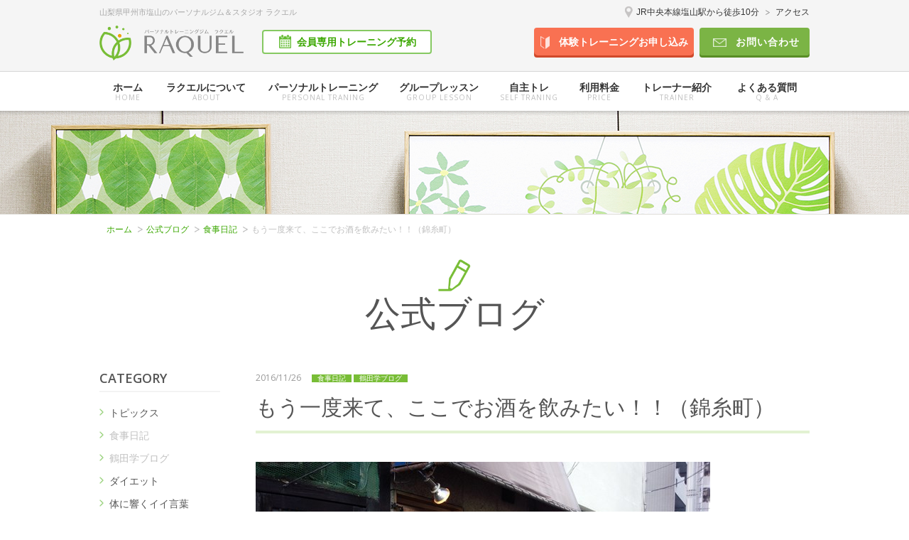

--- FILE ---
content_type: text/html; charset=UTF-8
request_url: https://raquel-gym.com/blog/2434/
body_size: 102384
content:
<!DOCTYPE html>
<html lang="ja">
<head>
<meta charset="utf-8" />
<title>もう一度来て、ここでお酒を飲みたい！！（錦糸町） - 山梨県 甲州市 ジム【ラクエル】</title>
<meta name="viewport" content="width=device-width,initial-scale=1.0,maximum-scale=1">
<link rel="stylesheet" type="text/css" href="https://raquel-gym.com/common/css/page.css" media="screen,tv,print" title="default" />
<script src="https://ajax.googleapis.com/ajax/libs/jquery/2.1.4/jquery.min.js"></script>
<script type="text/javascript" src="https://raquel-gym.com/common/js/google.js"></script>
<script type="text/javascript" src="https://raquel-gym.com/common/js/common.js"></script>
<!--[if lt IE 9]>
	<script src="https://html5shiv.googlecode.com/svn/trunk/html5.js"></script>
	<script src="https://ie7-js.googlecode.com/svn/version/2.1(beta4)/IE9.js"></script>
<![endif]-->

<script type="text/javascript">
	jQuery(document).ready(function(){

		jQuery('a[href]').each(function(){
			var href = jQuery(this).attr('href');
			if (href.substr(-1*href.length, 2) == '//')
			{
				var el = jQuery(this);
				var https = 'https://raquel-gym.com/ajax.php?url=' + href.replace('//','https://');
				jQuery.ajax(https).done(function(response) {
					if (response == 0){
						jQuery(el).attr('href',href.replace('//','http://'));
					}
					// alert( "success" );
				})
				.fail(function() {
					// alert( "error" );
					jQuery(el).attr('href',href.replace('//','http://'));
				});
			}
		});

	});
</script>
	<style>img:is([sizes="auto" i], [sizes^="auto," i]) { contain-intrinsic-size: 3000px 1500px }</style>
	
		<!-- All in One SEO 4.9.3 - aioseo.com -->
	<meta name="description" content="皆さま、こんにちは。 トレーニングジム・ラクエルの鶴田です。 今日は五反田を離れて錦糸町へ、 防火・防災管理者" />
	<meta name="robots" content="max-image-preview:large" />
	<meta name="author" content="raquel"/>
	<link rel="canonical" href="https://raquel-gym.com/blog/2434/" />
	<meta name="generator" content="All in One SEO (AIOSEO) 4.9.3" />
		<meta property="og:locale" content="ja_JP" />
		<meta property="og:site_name" content="raquel" />
		<meta property="og:type" content="article" />
		<meta property="og:title" content="もう一度来て、ここでお酒を飲みたい！！（錦糸町） - 山梨県 甲州市 ジム【ラクエル】" />
		<meta property="og:description" content="皆さま、こんにちは。 トレーニングジム・ラクエルの鶴田です。 今日は五反田を離れて錦糸町へ、 防火・防災管理者" />
		<meta property="og:url" content="https://raquel-gym.com/blog/2434/" />
		<meta property="article:published_time" content="2016-11-26T11:13:05+00:00" />
		<meta property="article:modified_time" content="2019-08-30T00:56:58+00:00" />
		<meta name="twitter:card" content="summary" />
		<meta name="twitter:title" content="もう一度来て、ここでお酒を飲みたい！！（錦糸町） - 山梨県 甲州市 ジム【ラクエル】" />
		<meta name="twitter:description" content="皆さま、こんにちは。 トレーニングジム・ラクエルの鶴田です。 今日は五反田を離れて錦糸町へ、 防火・防災管理者" />
		<script type="application/ld+json" class="aioseo-schema">
			{"@context":"https:\/\/schema.org","@graph":[{"@type":"Article","@id":"https:\/\/raquel-gym.com\/blog\/2434\/#article","name":"\u3082\u3046\u4e00\u5ea6\u6765\u3066\u3001\u3053\u3053\u3067\u304a\u9152\u3092\u98f2\u307f\u305f\u3044\uff01\uff01\uff08\u9326\u7cf8\u753a\uff09 - \u5c71\u68a8\u770c \u7532\u5dde\u5e02 \u30b8\u30e0\u3010\u30e9\u30af\u30a8\u30eb\u3011","headline":"\u3082\u3046\u4e00\u5ea6\u6765\u3066\u3001\u3053\u3053\u3067\u304a\u9152\u3092\u98f2\u307f\u305f\u3044\uff01\uff01\uff08\u9326\u7cf8\u753a\uff09","author":{"@id":"https:\/\/raquel-gym.com\/author\/raquel\/#author"},"publisher":{"@id":"https:\/\/raquel-gym.com\/#organization"},"image":{"@type":"ImageObject","url":"https:\/\/raquel-gym.com\/wp\/wp-content\/uploads\/2016\/11\/s-DSC_1463.jpg","@id":"https:\/\/raquel-gym.com\/blog\/2434\/#articleImage","width":640,"height":360},"datePublished":"2016-11-26T20:13:05+09:00","dateModified":"2019-08-30T09:56:58+09:00","inLanguage":"ja","mainEntityOfPage":{"@id":"https:\/\/raquel-gym.com\/blog\/2434\/#webpage"},"isPartOf":{"@id":"https:\/\/raquel-gym.com\/blog\/2434\/#webpage"},"articleSection":"\u98df\u4e8b\u65e5\u8a18, \u9db4\u7530\u5b66\u30d6\u30ed\u30b0, \u516c\u5f0f\u30d6\u30ed\u30b0"},{"@type":"BreadcrumbList","@id":"https:\/\/raquel-gym.com\/blog\/2434\/#breadcrumblist","itemListElement":[{"@type":"ListItem","@id":"https:\/\/raquel-gym.com#listItem","position":1,"name":"\u30db\u30fc\u30e0","item":"https:\/\/raquel-gym.com","nextItem":{"@type":"ListItem","@id":"https:\/\/raquel-gym.com\/blog\/#listItem","name":"\u516c\u5f0f\u30d6\u30ed\u30b0"}},{"@type":"ListItem","@id":"https:\/\/raquel-gym.com\/blog\/#listItem","position":2,"name":"\u516c\u5f0f\u30d6\u30ed\u30b0","item":"https:\/\/raquel-gym.com\/blog\/","nextItem":{"@type":"ListItem","@id":"https:\/\/raquel-gym.com\/blog\/diary\/#listItem","name":"\u98df\u4e8b\u65e5\u8a18"},"previousItem":{"@type":"ListItem","@id":"https:\/\/raquel-gym.com#listItem","name":"\u30db\u30fc\u30e0"}},{"@type":"ListItem","@id":"https:\/\/raquel-gym.com\/blog\/diary\/#listItem","position":3,"name":"\u98df\u4e8b\u65e5\u8a18","item":"https:\/\/raquel-gym.com\/blog\/diary\/","nextItem":{"@type":"ListItem","@id":"https:\/\/raquel-gym.com\/blog\/2434\/#listItem","name":"\u3082\u3046\u4e00\u5ea6\u6765\u3066\u3001\u3053\u3053\u3067\u304a\u9152\u3092\u98f2\u307f\u305f\u3044\uff01\uff01\uff08\u9326\u7cf8\u753a\uff09"},"previousItem":{"@type":"ListItem","@id":"https:\/\/raquel-gym.com\/blog\/#listItem","name":"\u516c\u5f0f\u30d6\u30ed\u30b0"}},{"@type":"ListItem","@id":"https:\/\/raquel-gym.com\/blog\/2434\/#listItem","position":4,"name":"\u3082\u3046\u4e00\u5ea6\u6765\u3066\u3001\u3053\u3053\u3067\u304a\u9152\u3092\u98f2\u307f\u305f\u3044\uff01\uff01\uff08\u9326\u7cf8\u753a\uff09","previousItem":{"@type":"ListItem","@id":"https:\/\/raquel-gym.com\/blog\/diary\/#listItem","name":"\u98df\u4e8b\u65e5\u8a18"}}]},{"@type":"Organization","@id":"https:\/\/raquel-gym.com\/#organization","name":"\u30d1\u30fc\u30bd\u30ca\u30eb\u30b8\u30e0\uff06\u30b9\u30bf\u30b8\u30aa RAQUEL\u30e9\u30af\u30a8\u30eb","description":"Just another WordPress site","url":"https:\/\/raquel-gym.com\/","logo":{"@type":"ImageObject","url":"https:\/\/raquel-gym.com\/wp\/wp-content\/uploads\/2023\/04\/fc15d654fcf7c452f34ff454f1a3d6bc.png","@id":"https:\/\/raquel-gym.com\/blog\/2434\/#organizationLogo","width":495,"height":451},"image":{"@id":"https:\/\/raquel-gym.com\/blog\/2434\/#organizationLogo"}},{"@type":"Person","@id":"https:\/\/raquel-gym.com\/author\/raquel\/#author","url":"https:\/\/raquel-gym.com\/author\/raquel\/","name":"raquel","image":{"@type":"ImageObject","@id":"https:\/\/raquel-gym.com\/blog\/2434\/#authorImage","url":"https:\/\/secure.gravatar.com\/avatar\/dbff2193180c6811e481278fa7c7af526f2446b1d24d9d28497f8a94d93f3811?s=96&d=mm&r=g","width":96,"height":96,"caption":"raquel"}},{"@type":"WebPage","@id":"https:\/\/raquel-gym.com\/blog\/2434\/#webpage","url":"https:\/\/raquel-gym.com\/blog\/2434\/","name":"\u3082\u3046\u4e00\u5ea6\u6765\u3066\u3001\u3053\u3053\u3067\u304a\u9152\u3092\u98f2\u307f\u305f\u3044\uff01\uff01\uff08\u9326\u7cf8\u753a\uff09 - \u5c71\u68a8\u770c \u7532\u5dde\u5e02 \u30b8\u30e0\u3010\u30e9\u30af\u30a8\u30eb\u3011","description":"\u7686\u3055\u307e\u3001\u3053\u3093\u306b\u3061\u306f\u3002 \u30c8\u30ec\u30fc\u30cb\u30f3\u30b0\u30b8\u30e0\u30fb\u30e9\u30af\u30a8\u30eb\u306e\u9db4\u7530\u3067\u3059\u3002 \u4eca\u65e5\u306f\u4e94\u53cd\u7530\u3092\u96e2\u308c\u3066\u9326\u7cf8\u753a\u3078\u3001 \u9632\u706b\u30fb\u9632\u707d\u7ba1\u7406\u8005","inLanguage":"ja","isPartOf":{"@id":"https:\/\/raquel-gym.com\/#website"},"breadcrumb":{"@id":"https:\/\/raquel-gym.com\/blog\/2434\/#breadcrumblist"},"author":{"@id":"https:\/\/raquel-gym.com\/author\/raquel\/#author"},"creator":{"@id":"https:\/\/raquel-gym.com\/author\/raquel\/#author"},"datePublished":"2016-11-26T20:13:05+09:00","dateModified":"2019-08-30T09:56:58+09:00"},{"@type":"WebSite","@id":"https:\/\/raquel-gym.com\/#website","url":"https:\/\/raquel-gym.com\/","name":"raquel","description":"Just another WordPress site","inLanguage":"ja","publisher":{"@id":"https:\/\/raquel-gym.com\/#organization"}}]}
		</script>
		<!-- All in One SEO -->

<link rel='dns-prefetch' href='//secure.gravatar.com' />
<link rel='dns-prefetch' href='//www.googletagmanager.com' />
<link rel='dns-prefetch' href='//stats.wp.com' />
<link rel='dns-prefetch' href='//v0.wordpress.com' />
<link rel='dns-prefetch' href='//pagead2.googlesyndication.com' />
<link rel="alternate" type="application/rss+xml" title="raquel &raquo; もう一度来て、ここでお酒を飲みたい！！（錦糸町） のコメントのフィード" href="https://raquel-gym.com/blog/2434/feed/" />
<link rel='stylesheet' id='jetpack_related-posts-css' href='https://raquel-gym.com/wp/wp-content/plugins/jetpack/modules/related-posts/related-posts.css?ver=20240116' type='text/css' media='all' />
<link rel='stylesheet' id='wp-block-library-css' href='https://raquel-gym.com/wp/wp-includes/css/dist/block-library/style.min.css?ver=6.8.3' type='text/css' media='all' />
<style id='classic-theme-styles-inline-css' type='text/css'>
/*! This file is auto-generated */
.wp-block-button__link{color:#fff;background-color:#32373c;border-radius:9999px;box-shadow:none;text-decoration:none;padding:calc(.667em + 2px) calc(1.333em + 2px);font-size:1.125em}.wp-block-file__button{background:#32373c;color:#fff;text-decoration:none}
</style>
<link rel='stylesheet' id='aioseo/css/src/vue/standalone/blocks/table-of-contents/global.scss-css' href='https://raquel-gym.com/wp/wp-content/plugins/all-in-one-seo-pack/dist/Lite/assets/css/table-of-contents/global.e90f6d47.css?ver=4.9.3' type='text/css' media='all' />
<link rel='stylesheet' id='mediaelement-css' href='https://raquel-gym.com/wp/wp-includes/js/mediaelement/mediaelementplayer-legacy.min.css?ver=4.2.17' type='text/css' media='all' />
<link rel='stylesheet' id='wp-mediaelement-css' href='https://raquel-gym.com/wp/wp-includes/js/mediaelement/wp-mediaelement.min.css?ver=6.8.3' type='text/css' media='all' />
<style id='jetpack-sharing-buttons-style-inline-css' type='text/css'>
.jetpack-sharing-buttons__services-list{display:flex;flex-direction:row;flex-wrap:wrap;gap:0;list-style-type:none;margin:5px;padding:0}.jetpack-sharing-buttons__services-list.has-small-icon-size{font-size:12px}.jetpack-sharing-buttons__services-list.has-normal-icon-size{font-size:16px}.jetpack-sharing-buttons__services-list.has-large-icon-size{font-size:24px}.jetpack-sharing-buttons__services-list.has-huge-icon-size{font-size:36px}@media print{.jetpack-sharing-buttons__services-list{display:none!important}}.editor-styles-wrapper .wp-block-jetpack-sharing-buttons{gap:0;padding-inline-start:0}ul.jetpack-sharing-buttons__services-list.has-background{padding:1.25em 2.375em}
</style>
<style id='global-styles-inline-css' type='text/css'>
:root{--wp--preset--aspect-ratio--square: 1;--wp--preset--aspect-ratio--4-3: 4/3;--wp--preset--aspect-ratio--3-4: 3/4;--wp--preset--aspect-ratio--3-2: 3/2;--wp--preset--aspect-ratio--2-3: 2/3;--wp--preset--aspect-ratio--16-9: 16/9;--wp--preset--aspect-ratio--9-16: 9/16;--wp--preset--color--black: #000000;--wp--preset--color--cyan-bluish-gray: #abb8c3;--wp--preset--color--white: #ffffff;--wp--preset--color--pale-pink: #f78da7;--wp--preset--color--vivid-red: #cf2e2e;--wp--preset--color--luminous-vivid-orange: #ff6900;--wp--preset--color--luminous-vivid-amber: #fcb900;--wp--preset--color--light-green-cyan: #7bdcb5;--wp--preset--color--vivid-green-cyan: #00d084;--wp--preset--color--pale-cyan-blue: #8ed1fc;--wp--preset--color--vivid-cyan-blue: #0693e3;--wp--preset--color--vivid-purple: #9b51e0;--wp--preset--gradient--vivid-cyan-blue-to-vivid-purple: linear-gradient(135deg,rgba(6,147,227,1) 0%,rgb(155,81,224) 100%);--wp--preset--gradient--light-green-cyan-to-vivid-green-cyan: linear-gradient(135deg,rgb(122,220,180) 0%,rgb(0,208,130) 100%);--wp--preset--gradient--luminous-vivid-amber-to-luminous-vivid-orange: linear-gradient(135deg,rgba(252,185,0,1) 0%,rgba(255,105,0,1) 100%);--wp--preset--gradient--luminous-vivid-orange-to-vivid-red: linear-gradient(135deg,rgba(255,105,0,1) 0%,rgb(207,46,46) 100%);--wp--preset--gradient--very-light-gray-to-cyan-bluish-gray: linear-gradient(135deg,rgb(238,238,238) 0%,rgb(169,184,195) 100%);--wp--preset--gradient--cool-to-warm-spectrum: linear-gradient(135deg,rgb(74,234,220) 0%,rgb(151,120,209) 20%,rgb(207,42,186) 40%,rgb(238,44,130) 60%,rgb(251,105,98) 80%,rgb(254,248,76) 100%);--wp--preset--gradient--blush-light-purple: linear-gradient(135deg,rgb(255,206,236) 0%,rgb(152,150,240) 100%);--wp--preset--gradient--blush-bordeaux: linear-gradient(135deg,rgb(254,205,165) 0%,rgb(254,45,45) 50%,rgb(107,0,62) 100%);--wp--preset--gradient--luminous-dusk: linear-gradient(135deg,rgb(255,203,112) 0%,rgb(199,81,192) 50%,rgb(65,88,208) 100%);--wp--preset--gradient--pale-ocean: linear-gradient(135deg,rgb(255,245,203) 0%,rgb(182,227,212) 50%,rgb(51,167,181) 100%);--wp--preset--gradient--electric-grass: linear-gradient(135deg,rgb(202,248,128) 0%,rgb(113,206,126) 100%);--wp--preset--gradient--midnight: linear-gradient(135deg,rgb(2,3,129) 0%,rgb(40,116,252) 100%);--wp--preset--font-size--small: 13px;--wp--preset--font-size--medium: 20px;--wp--preset--font-size--large: 36px;--wp--preset--font-size--x-large: 42px;--wp--preset--spacing--20: 0.44rem;--wp--preset--spacing--30: 0.67rem;--wp--preset--spacing--40: 1rem;--wp--preset--spacing--50: 1.5rem;--wp--preset--spacing--60: 2.25rem;--wp--preset--spacing--70: 3.38rem;--wp--preset--spacing--80: 5.06rem;--wp--preset--shadow--natural: 6px 6px 9px rgba(0, 0, 0, 0.2);--wp--preset--shadow--deep: 12px 12px 50px rgba(0, 0, 0, 0.4);--wp--preset--shadow--sharp: 6px 6px 0px rgba(0, 0, 0, 0.2);--wp--preset--shadow--outlined: 6px 6px 0px -3px rgba(255, 255, 255, 1), 6px 6px rgba(0, 0, 0, 1);--wp--preset--shadow--crisp: 6px 6px 0px rgba(0, 0, 0, 1);}:where(.is-layout-flex){gap: 0.5em;}:where(.is-layout-grid){gap: 0.5em;}body .is-layout-flex{display: flex;}.is-layout-flex{flex-wrap: wrap;align-items: center;}.is-layout-flex > :is(*, div){margin: 0;}body .is-layout-grid{display: grid;}.is-layout-grid > :is(*, div){margin: 0;}:where(.wp-block-columns.is-layout-flex){gap: 2em;}:where(.wp-block-columns.is-layout-grid){gap: 2em;}:where(.wp-block-post-template.is-layout-flex){gap: 1.25em;}:where(.wp-block-post-template.is-layout-grid){gap: 1.25em;}.has-black-color{color: var(--wp--preset--color--black) !important;}.has-cyan-bluish-gray-color{color: var(--wp--preset--color--cyan-bluish-gray) !important;}.has-white-color{color: var(--wp--preset--color--white) !important;}.has-pale-pink-color{color: var(--wp--preset--color--pale-pink) !important;}.has-vivid-red-color{color: var(--wp--preset--color--vivid-red) !important;}.has-luminous-vivid-orange-color{color: var(--wp--preset--color--luminous-vivid-orange) !important;}.has-luminous-vivid-amber-color{color: var(--wp--preset--color--luminous-vivid-amber) !important;}.has-light-green-cyan-color{color: var(--wp--preset--color--light-green-cyan) !important;}.has-vivid-green-cyan-color{color: var(--wp--preset--color--vivid-green-cyan) !important;}.has-pale-cyan-blue-color{color: var(--wp--preset--color--pale-cyan-blue) !important;}.has-vivid-cyan-blue-color{color: var(--wp--preset--color--vivid-cyan-blue) !important;}.has-vivid-purple-color{color: var(--wp--preset--color--vivid-purple) !important;}.has-black-background-color{background-color: var(--wp--preset--color--black) !important;}.has-cyan-bluish-gray-background-color{background-color: var(--wp--preset--color--cyan-bluish-gray) !important;}.has-white-background-color{background-color: var(--wp--preset--color--white) !important;}.has-pale-pink-background-color{background-color: var(--wp--preset--color--pale-pink) !important;}.has-vivid-red-background-color{background-color: var(--wp--preset--color--vivid-red) !important;}.has-luminous-vivid-orange-background-color{background-color: var(--wp--preset--color--luminous-vivid-orange) !important;}.has-luminous-vivid-amber-background-color{background-color: var(--wp--preset--color--luminous-vivid-amber) !important;}.has-light-green-cyan-background-color{background-color: var(--wp--preset--color--light-green-cyan) !important;}.has-vivid-green-cyan-background-color{background-color: var(--wp--preset--color--vivid-green-cyan) !important;}.has-pale-cyan-blue-background-color{background-color: var(--wp--preset--color--pale-cyan-blue) !important;}.has-vivid-cyan-blue-background-color{background-color: var(--wp--preset--color--vivid-cyan-blue) !important;}.has-vivid-purple-background-color{background-color: var(--wp--preset--color--vivid-purple) !important;}.has-black-border-color{border-color: var(--wp--preset--color--black) !important;}.has-cyan-bluish-gray-border-color{border-color: var(--wp--preset--color--cyan-bluish-gray) !important;}.has-white-border-color{border-color: var(--wp--preset--color--white) !important;}.has-pale-pink-border-color{border-color: var(--wp--preset--color--pale-pink) !important;}.has-vivid-red-border-color{border-color: var(--wp--preset--color--vivid-red) !important;}.has-luminous-vivid-orange-border-color{border-color: var(--wp--preset--color--luminous-vivid-orange) !important;}.has-luminous-vivid-amber-border-color{border-color: var(--wp--preset--color--luminous-vivid-amber) !important;}.has-light-green-cyan-border-color{border-color: var(--wp--preset--color--light-green-cyan) !important;}.has-vivid-green-cyan-border-color{border-color: var(--wp--preset--color--vivid-green-cyan) !important;}.has-pale-cyan-blue-border-color{border-color: var(--wp--preset--color--pale-cyan-blue) !important;}.has-vivid-cyan-blue-border-color{border-color: var(--wp--preset--color--vivid-cyan-blue) !important;}.has-vivid-purple-border-color{border-color: var(--wp--preset--color--vivid-purple) !important;}.has-vivid-cyan-blue-to-vivid-purple-gradient-background{background: var(--wp--preset--gradient--vivid-cyan-blue-to-vivid-purple) !important;}.has-light-green-cyan-to-vivid-green-cyan-gradient-background{background: var(--wp--preset--gradient--light-green-cyan-to-vivid-green-cyan) !important;}.has-luminous-vivid-amber-to-luminous-vivid-orange-gradient-background{background: var(--wp--preset--gradient--luminous-vivid-amber-to-luminous-vivid-orange) !important;}.has-luminous-vivid-orange-to-vivid-red-gradient-background{background: var(--wp--preset--gradient--luminous-vivid-orange-to-vivid-red) !important;}.has-very-light-gray-to-cyan-bluish-gray-gradient-background{background: var(--wp--preset--gradient--very-light-gray-to-cyan-bluish-gray) !important;}.has-cool-to-warm-spectrum-gradient-background{background: var(--wp--preset--gradient--cool-to-warm-spectrum) !important;}.has-blush-light-purple-gradient-background{background: var(--wp--preset--gradient--blush-light-purple) !important;}.has-blush-bordeaux-gradient-background{background: var(--wp--preset--gradient--blush-bordeaux) !important;}.has-luminous-dusk-gradient-background{background: var(--wp--preset--gradient--luminous-dusk) !important;}.has-pale-ocean-gradient-background{background: var(--wp--preset--gradient--pale-ocean) !important;}.has-electric-grass-gradient-background{background: var(--wp--preset--gradient--electric-grass) !important;}.has-midnight-gradient-background{background: var(--wp--preset--gradient--midnight) !important;}.has-small-font-size{font-size: var(--wp--preset--font-size--small) !important;}.has-medium-font-size{font-size: var(--wp--preset--font-size--medium) !important;}.has-large-font-size{font-size: var(--wp--preset--font-size--large) !important;}.has-x-large-font-size{font-size: var(--wp--preset--font-size--x-large) !important;}
:where(.wp-block-post-template.is-layout-flex){gap: 1.25em;}:where(.wp-block-post-template.is-layout-grid){gap: 1.25em;}
:where(.wp-block-columns.is-layout-flex){gap: 2em;}:where(.wp-block-columns.is-layout-grid){gap: 2em;}
:root :where(.wp-block-pullquote){font-size: 1.5em;line-height: 1.6;}
</style>
<link rel='stylesheet' id='wp-pagenavi-css' href='https://raquel-gym.com/wp/wp-content/plugins/wp-pagenavi/pagenavi-css.css?ver=2.70' type='text/css' media='all' />
<link rel='stylesheet' id='sharedaddy-css' href='https://raquel-gym.com/wp/wp-content/plugins/jetpack/modules/sharedaddy/sharing.css?ver=15.4' type='text/css' media='all' />
<link rel='stylesheet' id='social-logos-css' href='https://raquel-gym.com/wp/wp-content/plugins/jetpack/_inc/social-logos/social-logos.min.css?ver=15.4' type='text/css' media='all' />
<script type="text/javascript" id="jetpack_related-posts-js-extra">
/* <![CDATA[ */
var related_posts_js_options = {"post_heading":"h4"};
/* ]]> */
</script>
<script type="text/javascript" src="https://raquel-gym.com/wp/wp-content/plugins/jetpack/_inc/build/related-posts/related-posts.min.js?ver=20240116" id="jetpack_related-posts-js"></script>
<script type="text/javascript" src="https://raquel-gym.com/wp/wp-includes/js/jquery/jquery.min.js?ver=3.7.1" id="jquery-core-js"></script>
<script type="text/javascript" src="https://raquel-gym.com/wp/wp-includes/js/jquery/jquery-migrate.min.js?ver=3.4.1" id="jquery-migrate-js"></script>

<!-- Site Kit によって追加された Google タグ（gtag.js）スニペット -->
<!-- Google アナリティクス スニペット (Site Kit が追加) -->
<script type="text/javascript" src="https://www.googletagmanager.com/gtag/js?id=GT-NS4QHW4" id="google_gtagjs-js" async></script>
<script type="text/javascript" id="google_gtagjs-js-after">
/* <![CDATA[ */
window.dataLayer = window.dataLayer || [];function gtag(){dataLayer.push(arguments);}
gtag("set","linker",{"domains":["raquel-gym.com"]});
gtag("js", new Date());
gtag("set", "developer_id.dZTNiMT", true);
gtag("config", "GT-NS4QHW4");
/* ]]> */
</script>
<link rel="https://api.w.org/" href="https://raquel-gym.com/wp-json/" /><link rel="alternate" title="JSON" type="application/json" href="https://raquel-gym.com/wp-json/wp/v2/posts/2434" /><link rel="EditURI" type="application/rsd+xml" title="RSD" href="https://raquel-gym.com/wp/xmlrpc.php?rsd" />
<meta name="generator" content="WordPress 6.8.3" />
<link rel='shortlink' href='https://wp.me/p8ANWp-Dg' />
<link rel="alternate" title="oEmbed (JSON)" type="application/json+oembed" href="https://raquel-gym.com/wp-json/oembed/1.0/embed?url=https%3A%2F%2Fraquel-gym.com%2Fblog%2F2434%2F" />
<link rel="alternate" title="oEmbed (XML)" type="text/xml+oembed" href="https://raquel-gym.com/wp-json/oembed/1.0/embed?url=https%3A%2F%2Fraquel-gym.com%2Fblog%2F2434%2F&#038;format=xml" />
<meta name="generator" content="Site Kit by Google 1.171.0" />	<style>img#wpstats{display:none}</style>
		
<!-- Site Kit が追加した Google AdSense メタタグ -->
<meta name="google-adsense-platform-account" content="ca-host-pub-2644536267352236">
<meta name="google-adsense-platform-domain" content="sitekit.withgoogle.com">
<!-- Site Kit が追加した End Google AdSense メタタグ -->

<!-- Google AdSense スニペット (Site Kit が追加) -->
<script type="text/javascript" async="async" src="https://pagead2.googlesyndication.com/pagead/js/adsbygoogle.js?client=ca-pub-6057035809993861&amp;host=ca-host-pub-2644536267352236" crossorigin="anonymous"></script>

<!-- (ここまで) Google AdSense スニペット (Site Kit が追加) -->
		<style type="text/css" id="wp-custom-css">
			iframe.wp-embedded-content {
 width:100%;
}

.youtube{
position:relative;
width:100%;
padding-top:56.25%;
}
.youtube iframe{
position:absolute;
top:0;
right:0;
width:100%;
height:100%;
}		</style>
		</head>

<body id="PageBlog" class="wp-singular post-template-default single single-post postid-2434 single-format-standard wp-theme-raquel blog pageEntry"><div id="Wall">タップして閉じる</div>
<b><span>山梨県甲州市塩山のパーソナルジム＆スタジオ ラクエル</span></b>
<header id="Header">
	<div class="innerBasic">
	<h1><a href="https://raquel-gym.com/">パーソナルトレーニングジム　ラクエル</a></h1>
	<div id="MenuButton">メニュー</div>
	</div>
	<nav id="GlobalNav">
		<ul class="menuList">
			<li class="menu01"><a href="https://raquel-gym.com/">ホーム<i lang="en">HOME</i></a></li>
			<li class="menu02"><a href="https://raquel-gym.com/about/">ラクエルについて<i lang="en">ABOUT</i></a></li>
			<li class="menu03 br_sp"><a href="https://raquel-gym.com/beginner/">はじめての方へ<i lang="en">BEGINNER</i></a></li>
			<li class="menu04"><a href="https://raquel-gym.com/exprerience/">体験トレーニング</a></li>
            <li class="menu05 br_pc">パーソナルトレーニング<i lang="en">PERSONAL TRANING</i>
                <ul>
					<li><a href="https://raquel-gym.com/training/">パーソナルトレーニングについて</a></li>
					<li><a href="https://raquel-gym.com/training/diet.html">ダイエット</a></li>
					<li><a href="https://raquel-gym.com/training/up.html">代謝アップ / 体力アップ</a></li>
                    <li><a href="https://raquel-gym.com/training/health.html">健康維持</a></li>
                    <li><a href="https://raquel-gym.com/training/katakori.html">肩こり・腰痛改善</a></li>
                    <li><a href="https://raquel-gym.com/training/online.html">オンラインパーソナルトレーニング</a></li>
                </ul>
            </li>
            <li class="menu05 br_sp click02">パーソナルトレーニング<i lang="en">PERSONAL TRANING</i>
                <ul class="showBox">
					<li><a href="https://raquel-gym.com/training/">パーソナルトレーニングについて</a></li>
					<li><a href="https://raquel-gym.com/training/diet.html">ダイエット</a></li>
					<li><a href="https://raquel-gym.com/training/up.html">代謝アップ / 体力アップ</a></li>
                    <li><a href="https://raquel-gym.com/training/health.html">健康維持</a></li>
                    <li><a href="https://raquel-gym.com/training/katakori.html">肩こり・腰痛改善</a></li>
                    <li><a href="https://raquel-gym.com/training/online.html">オンラインパーソナルトレーニング</a></li>
                </ul>
            </li>
            <li class="menu16 br_pc">グループレッスン<i lang="en">GROUP LESSON</i>
                <ul>
					<li><a href="https://raquel-gym.com/group/">グループレッスンについて</a></li>
					<li><a href="https://raquel-gym.com/group/child.html">お子さま連れクラス</a></li>
					<li><a href="https://raquel-gym.com/group/school.html">小学生クラス</a></li>
                    <li><a href="https://raquel-gym.com/group/adult.html">身体能力アップクラス</a></li>
                </ul>
            </li>
            <li class="menu16 br_sp click02">グループレッスン<i lang="en">GROUP LESSON</i>
                <ul class="showBox">
					<li><a href="https://raquel-gym.com/group/">グループレッスンについて</a></li>
					<li><a href="https://raquel-gym.com/group/child.html">お子さま連れクラス</a></li>
					<li><a href="https://raquel-gym.com/group/school.html">小学生クラス</a></li>
                    <li><a href="https://raquel-gym.com/group/adult.html">身体能力アップクラス</a></li>
                </ul>
            </li>
			<li class="menu17"><a href="https://raquel-gym.com/voluntary/">自主トレ<i lang="en">SELF TRANING</i></a></li>
			<li class="menu06"><a href="https://raquel-gym.com/lesson/">利用料金<i lang="en">PRICE</i></a></li>
			<li class="menu07"><a href="https://raquel-gym.com/trainer/">トレーナー紹介<i lang="en">TRAINER</i></a></li><li class="menu09"><a href="https://raquel-gym.com/blog/">公式ブログ</a></li>
			<li class="menu12 br_sp"><a href="https://raquel-gym.com/column/">ダイエットコラム</a></li>
			<li class="menu13 br_sp"><a href="https://raquel-gym.com/exercice/">自宅エクササイズ集</a></li>
			<li class="menu14 br_sp"><a href="https://raquel-gym.com/achievement/">トレーニングの成果</a></li>
			<li class="menu15 br_sp"><a href="https://raquel-gym.com/voice/">お客様の声</a></li>
			<li class="menu08"><a href="https://raquel-gym.com/faq/">よくある質問<i lang="en">Q &amp; A</i></a></li>
			<li class="menu10"><b>JR中央本線塩山駅から徒歩10分</b><a href="https://raquel-gym.com/about/index.html#ContBox03">アクセス</a></li>
			<li class="menu11"><a href="https://raquel-gym.com/policy/">プライバシーポリシー</a></li>
		</ul>
		<ul class="approachList">
            <li class="menu01 br_sp">
                <span class="click"><img src="https://raquel-gym.com/common/img/contents/icon_08.png" alt="" />会員専用トレーニング予約</span>
                <ul class="showBox">
                    <li><a href="https://coubic.com/feutraining/656753" target="_blank">パーソナルトレーニング</a></li>
                    <li><a href="https://coubic.com/feutraining/584604" target="_blank">自主トレ3階スタジオ</a></li>
　　　　　　　　　　<li><a href="https://coubic.com/feutraining/721115" target="_blank">ゴルフ</a></li>
                    <li><a href="https://coubic.com/feutraining/400291" target="_blank">お子さま連れクラス</a></li>
                </ul>
            </li>
            <li class="menu01 br_pc">
                <span class="click2"><img src="https://raquel-gym.com/common/img/contents/icon_08.png" alt="" />会員専用トレーニング予約</span>
                <ul class="showBox2">
                    <li><a href="https://coubic.com/feutraining/656753" target="_blank">パーソナルトレーニング</a></li>
                    <li><a href="https://coubic.com/feutraining/584604" target="_blank">自主トレ3階スタジオ</a></li>
　　　　　　　　　　<li><a href="https://coubic.com/feutraining/721115" target="_blank">ゴルフ</a></li>
                    <li><a href="https://coubic.com/feutraining/400291" target="_blank">お子さま連れクラス</a></li>
                </ul>
            </li>
			<li class="menu02"><a href="https://raquel-gym.com/cgi-bin/reservation_new/form.cgi">体験トレーニングお申し込み</a></li>
			<li class="menu03"><a href="https://raquel-gym.com/cgi-bin/contact_new/form.cgi">お問い合わせ</a></li>
		</ul>	<!-- /#GlobalNav -->
	</nav>
<!-- /#Header -->
</header>
<hr />

<div id="MainImg">
</div>
<article id="Container">
    <nav id="TopicPath">
      <ol>
        <li class="home"><a href="https://raquel-gym.com/">ホーム</a></li>

                        <li><a href="https://raquel-gym.com/blog/">公式ブログ</a></li>
                                        

                        <li><a href="https://raquel-gym.com/blog/diary/">食事日記</a></li>
                <li>
            もう一度来て、ここでお酒を飲みたい！！（錦糸町）        </li>
      </ol>
    </nav>
    <h2>公式ブログ</h2>
	<article id="Main">
                            <section class="contBox">
                        <div class="innerBasic">
                             
    				                <b>2016/11/26</b>
                                				        <ul class="categoryList">
                                                                        <li>	食事日記</li>
                                                                        <li>	鶴田学ブログ</li>
                                    				        </ul>
                            <h3>もう一度来て、ここでお酒を飲みたい！！（錦糸町）</h3>
                            <div class="entryBox">
                    	       <p><a href="https://raquel-gym.com/wp/wp-content/uploads/2016/11/s-DSC_1463.jpg"><img fetchpriority="high" decoding="async" class="alignnone size-full wp-image-2435" src="https://raquel-gym.com/wp/wp-content/uploads/2016/11/s-DSC_1463.jpg" alt="s-dsc_1463" width="640" height="360" srcset="https://raquel-gym.com/wp/wp-content/uploads/2016/11/s-DSC_1463.jpg 640w, https://raquel-gym.com/wp/wp-content/uploads/2016/11/s-DSC_1463-300x169.jpg 300w" sizes="(max-width: 640px) 100vw, 640px" /></a></p>
<p>皆さま、こんにちは。<br />
<a href="https://raquel-gym.com/trainer/#ContBox01">トレーニングジム・ラクエルの鶴田</a>です。</p>
<p>今日は五反田を離れて錦糸町へ、<br />
防火・防災管理者講習を受けてきました。</p>
<p>店舗が一定の条件を満たすと、<br />
防災計画書を作って消防署へ提出したり<br />
年2回、防災訓練を行わなければならないとのことで<br />
そのために必要な講習です。</p>
<p>&nbsp;</p>
<p>時間が勿体ないなぁ…<br />
嫌だなぁ…</p>
<p>&nbsp;</p>
<p>とばかり思っていましたが、<br />
思いのほか「受けて良かった」という気持ちになりました。</p>
<p>昭和57年のホテルニュージャパンの大火災や<br />
平成13年の新宿歌舞伎町、雑居ビル火災などの教訓から、<br />
火事で尊い命を落とすことが無いよう<br />
細かな消防ルールが世の中には決められていて、</p>
<p>私たちが昔やっていた小学校の避難訓練も<br />
同じルールの下で行われています。</p>
<p>世の中を皆で守っているんだな<br />
という一体感を感じることのできた良い時間でした。</p>
<p>&nbsp;</p>
<p>●　○　●　○</p>
<p>&nbsp;</p>
<p>講習会は 朝から夕方まで丸一日だったので<br />
今日は初の錦糸町ランチです！</p>
<p>1件目に覗いた韓国料理屋は満席…<br />
錦糸町まで来てモスバーガーというのもなぁ…<br />
そう思いながら歩いていると、</p>
<p>大通りから少し離れた所に<br />
蕎麦屋さんを発見！<br />
マニアック感がすごく漂っていて<br />
一瞬迷ったのですが入ってみることにしました。</p>
<p>中はカウンター6席くらいの小さなお店で<br />
いかにも”そば通のお店”という感じでした。</p>
<p>お客さんも<br />
「蕎麦を黙って食べに来ました」<br />
という感じの硬派なおじ様方で、</p>
<p>そんな中にリュックを背負った<br />
緑色ジャージの私が入ったものだから<br />
やや場違いな感じもありましたが…</p>
<p>…</p>
<p>…</p>
<p>入ってよかった！！<br />
すごく良いお店でした。</p>
<p>&nbsp;</p>
<p>7０歳くらいのご主人が<br />
お一人でやっているのですが<br />
素材がすごく良くて、</p>
<p>ワカメは噛むと磯の香り広がって<br />
山菜も程よくスジ張っていて<br />
自然のままを感じられる食材です。</p>
<p>外食では<br />
本当の自然食材を使っているお店や<br />
それを使いこなせるお店は<br />
ごく限られた一部のように思います。</p>
<p>何気ない道端で<br />
こんなお店にばったり出会えて<br />
今日はラッキーデーです！</p>
<p>香の元も栄養素ですし<br />
歯ごたえは細胞が新鮮な証拠です。<br />
元気な自然素材を食べると<br />
身体はもちろんですが気持ちも元気になれます。</p>
<p>ちなみに今日は<br />
ワカメ山菜蕎麦を注文しました。<br />
（一日座学なので温かい蕎麦に）</p>
<p>野菜が少な目ではありましたが<br />
自然の恵みが詰まった健康食。<br />
身体の細胞が喜ぶ栄養食です。</p>
<p>五反田だったらよかったのに！</p>
<p>&nbsp;</p>
<p>●　○　●　○</p>
<p>&nbsp;</p>
<p>カウンターには<br />
年季の入った水槽が置いてあって、<br />
頬に薄い袋のついた大きな金魚が何匹か<br />
袋をプクプク動かしながら泳いでいます。<br />
あまりお目に掛かれないくらい綺麗です。</p>
<p>ちょうど水槽の前の席だけ空いていたので<br />
蕎麦を待っている間、間近でずっと眺めていました。<br />
すごく癒されます。</p>
<p>ご主人（というよりは大将という感じ）<br />
は頑固だけどユーモラスで、<br />
商売っ気がなく、お店をやるのが好きという感じです。</p>
<p>ワカメ山菜蕎麦も<br />
確か６８０円でした。<br />
９８０円くらいで良いような気がします。</p>
<p>厨房の隅には奥様らしい人の写真が<br />
ひっそり置いてありました。</p>
<p>夜にもう一度来て、<br />
今度は冷たい蕎麦を食べながら<br />
お酒を飲んだら、すごく良い気持ちになれそうです。</p>
<p>いつかの機会にまた錦糸町まで足を運んでみたいと思います。<br />
ほんと五反田だったらよかったのに！！</p>
<p>&nbsp;</p>
<p>外食は良いリスト作りが大切です。<br />
・雰囲気の良いお店<br />
・味の良いお店<br />
・健康に良いお店<br />
手持ちのお店をたくさん集めてください！</p>
<p>大将、時間をかけてすごく丁寧に作ってくれるから<br />
午後の講習ギリギリでした…</p>
<div class="sharedaddy sd-sharing-enabled"><div class="robots-nocontent sd-block sd-social sd-social-icon sd-sharing"><div class="sd-content"><ul><li class="share-twitter"><a rel="nofollow noopener noreferrer"
				data-shared="sharing-twitter-2434"
				class="share-twitter sd-button share-icon no-text"
				href="https://raquel-gym.com/blog/2434/?share=twitter"
				target="_blank"
				aria-labelledby="sharing-twitter-2434"
				>
				<span id="sharing-twitter-2434" hidden>クリックして X で共有 (新しいウィンドウで開きます)</span>
				<span>X</span>
			</a></li><li class="share-facebook"><a rel="nofollow noopener noreferrer"
				data-shared="sharing-facebook-2434"
				class="share-facebook sd-button share-icon no-text"
				href="https://raquel-gym.com/blog/2434/?share=facebook"
				target="_blank"
				aria-labelledby="sharing-facebook-2434"
				>
				<span id="sharing-facebook-2434" hidden>Facebook で共有するにはクリックしてください (新しいウィンドウで開きます)</span>
				<span>Facebook</span>
			</a></li><li class="share-end"></li></ul></div></div></div>
<div id='jp-relatedposts' class='jp-relatedposts' >
	<h3 class="jp-relatedposts-headline"><em>関連</em></h3>
</div>                            </div>

                            
                            <ul>
                                                    	           <li class="prev"><a href="https://raquel-gym.com/blog/2373/"><span>前へ</span></a></li>
                                                    	       <li><a href="https://raquel-gym.com/blog/">一覧へ戻る</a></li>
                                                   	           <li class="next"><a href="https://raquel-gym.com/blog/2827/"><span>次へ</span></a></li>
                                                           </ul>

    			         </div>
                    </section>
        	<!-- /#Main -->
	</article>

    <aside id="Sub">
    	<div class="categoryBox subBox">
	    	<h3>CATEGORY</h3>
                <ul>
                                        <li class=""><a href="https://raquel-gym.com/blog/topics/">トピックス</a></li>
                                        <li class="active"><a href="https://raquel-gym.com/blog/diary/">食事日記</a></li>
                                        <li class="active"><a href="https://raquel-gym.com/blog/tsuruta/">鶴田学ブログ</a></li>
                                        <li class=""><a href="https://raquel-gym.com/blog/diet-blog/">ダイエット</a></li>
                                        <li class=""><a href="https://raquel-gym.com/blog/goodwords/">体に響くイイ言葉</a></li>
                                        <li class=""><a href="https://raquel-gym.com/blog/gun-gun-nobiru/">身体能力アップ</a></li>
                                  </ul>
        </div>

                        <div class="archiveBox subBox">
                    <h3>ARCHIVE</h3>
                                <ul>
                                                                                                <li class="click_pc ">2026                                            <ul class="showBox">
                                                                

                                                                        <li class=""><a href="https://raquel-gym.com/date/2026/01/?arch=3">01月</a></li>
                                
                                                        </ul></li>                                        <li class="click_pc ">2025                                            <ul class="showBox">
                                                                

                                                                        <li class=""><a href="https://raquel-gym.com/date/2025/12/?arch=3">12月</a></li>
                                
                                                                                        

                                                                        <li class=""><a href="https://raquel-gym.com/date/2025/11/?arch=3">11月</a></li>
                                
                                                                                        

                                
                                                                                        

                                
                                                                                        

                                
                                                                                        

                                                                        <li class=""><a href="https://raquel-gym.com/date/2025/10/?arch=3">10月</a></li>
                                
                                                                                        

                                
                                                                                        

                                
                                                                                        

                                                                        <li class=""><a href="https://raquel-gym.com/date/2025/08/?arch=3">08月</a></li>
                                
                                                                                        

                                
                                                                                        

                                
                                                                                        

                                                                        <li class=""><a href="https://raquel-gym.com/date/2025/06/?arch=3">06月</a></li>
                                
                                                                                        

                                                                        <li class=""><a href="https://raquel-gym.com/date/2025/05/?arch=3">05月</a></li>
                                
                                                                                        

                                                                        <li class=""><a href="https://raquel-gym.com/date/2025/04/?arch=3">04月</a></li>
                                
                                                                                        

                                                                        <li class=""><a href="https://raquel-gym.com/date/2025/03/?arch=3">03月</a></li>
                                
                                                                                        

                                
                                                                                        

                                                                        <li class=""><a href="https://raquel-gym.com/date/2025/02/?arch=3">02月</a></li>
                                
                                                                                        

                                
                                                                                        

                                
                                                                                        

                                
                                                                                        

                                
                                                                                        

                                
                                                                                        

                                                                        <li class=""><a href="https://raquel-gym.com/date/2025/01/?arch=3">01月</a></li>
                                
                                                                                        

                                
                                                                                        

                                
                                                                                        

                                
                                                        </ul></li>                                        <li class="click_pc ">2024                                            <ul class="showBox">
                                                                

                                                                        <li class=""><a href="https://raquel-gym.com/date/2024/12/?arch=3">12月</a></li>
                                
                                                                                        

                                
                                                                                        

                                
                                                                                        

                                
                                                                                        

                                                                        <li class=""><a href="https://raquel-gym.com/date/2024/11/?arch=3">11月</a></li>
                                
                                                                                        

                                
                                                                                        

                                
                                                                                        

                                
                                                                                        

                                
                                                                                        

                                                                        <li class=""><a href="https://raquel-gym.com/date/2024/10/?arch=3">10月</a></li>
                                
                                                                                        

                                
                                                                                        

                                
                                                                                        

                                
                                                                                        

                                
                                                                                        

                                
                                                                                        

                                
                                                                                        

                                
                                                                                        

                                                                        <li class=""><a href="https://raquel-gym.com/date/2024/09/?arch=3">09月</a></li>
                                
                                                                                        

                                
                                                                                        

                                
                                                                                        

                                
                                                                                        

                                
                                                                                        

                                
                                                                                        

                                
                                                                                        

                                                                        <li class=""><a href="https://raquel-gym.com/date/2024/08/?arch=3">08月</a></li>
                                
                                                                                        

                                
                                                                                        

                                
                                                                                        

                                                                        <li class=""><a href="https://raquel-gym.com/date/2024/07/?arch=3">07月</a></li>
                                
                                                                                        

                                
                                                                                        

                                
                                                                                        

                                
                                                                                        

                                
                                                                                        

                                                                        <li class=""><a href="https://raquel-gym.com/date/2024/06/?arch=3">06月</a></li>
                                
                                                                                        

                                
                                                                                        

                                                                        <li class=""><a href="https://raquel-gym.com/date/2024/05/?arch=3">05月</a></li>
                                
                                                                                        

                                
                                                                                        

                                
                                                                                        

                                
                                                                                        

                                                                        <li class=""><a href="https://raquel-gym.com/date/2024/04/?arch=3">04月</a></li>
                                
                                                                                        

                                
                                                                                        

                                                                        <li class=""><a href="https://raquel-gym.com/date/2024/03/?arch=3">03月</a></li>
                                
                                                                                        

                                
                                                                                        

                                                                        <li class=""><a href="https://raquel-gym.com/date/2024/01/?arch=3">01月</a></li>
                                
                                                                                        

                                
                                                        </ul></li>                                        <li class="click_pc ">2023                                            <ul class="showBox">
                                                                

                                                                        <li class=""><a href="https://raquel-gym.com/date/2023/12/?arch=3">12月</a></li>
                                
                                                                                        

                                
                                                                                        

                                
                                                                                        

                                                                        <li class=""><a href="https://raquel-gym.com/date/2023/11/?arch=3">11月</a></li>
                                
                                                                                        

                                
                                                                                        

                                
                                                                                        

                                                                        <li class=""><a href="https://raquel-gym.com/date/2023/10/?arch=3">10月</a></li>
                                
                                                                                        

                                                                        <li class=""><a href="https://raquel-gym.com/date/2023/08/?arch=3">08月</a></li>
                                
                                                                                        

                                
                                                                                        

                                                                        <li class=""><a href="https://raquel-gym.com/date/2023/07/?arch=3">07月</a></li>
                                
                                                                                        

                                
                                                                                        

                                                                        <li class=""><a href="https://raquel-gym.com/date/2023/06/?arch=3">06月</a></li>
                                
                                                                                        

                                
                                                                                        

                                
                                                                                        

                                
                                                                                        

                                
                                                                                        

                                                                        <li class=""><a href="https://raquel-gym.com/date/2023/05/?arch=3">05月</a></li>
                                
                                                                                        

                                
                                                                                        

                                
                                                                                        

                                
                                                                                        

                                
                                                                                        

                                                                        <li class=""><a href="https://raquel-gym.com/date/2023/04/?arch=3">04月</a></li>
                                
                                                                                        

                                
                                                                                        

                                
                                                                                        

                                
                                                                                        

                                
                                                                                        

                                
                                                                                        

                                
                                                                                        

                                                                        <li class=""><a href="https://raquel-gym.com/date/2023/03/?arch=3">03月</a></li>
                                
                                                                                        

                                
                                                                                        

                                                                        <li class=""><a href="https://raquel-gym.com/date/2023/02/?arch=3">02月</a></li>
                                
                                                        </ul></li>                                        <li class="click_pc ">2022                                            <ul class="showBox">
                                                                

                                                                        <li class=""><a href="https://raquel-gym.com/date/2022/11/?arch=3">11月</a></li>
                                
                                                                                        

                                
                                                                                        

                                                                        <li class=""><a href="https://raquel-gym.com/date/2022/10/?arch=3">10月</a></li>
                                
                                                                                        

                                                                        <li class=""><a href="https://raquel-gym.com/date/2022/08/?arch=3">08月</a></li>
                                
                                                                                        

                                                                        <li class=""><a href="https://raquel-gym.com/date/2022/07/?arch=3">07月</a></li>
                                
                                                                                        

                                                                        <li class=""><a href="https://raquel-gym.com/date/2022/06/?arch=3">06月</a></li>
                                
                                                                                        

                                
                                                                                        

                                                                        <li class=""><a href="https://raquel-gym.com/date/2022/05/?arch=3">05月</a></li>
                                
                                                                                        

                                
                                                                                        

                                
                                                                                        

                                
                                                                                        

                                
                                                                                        

                                
                                                                                        

                                                                        <li class=""><a href="https://raquel-gym.com/date/2022/04/?arch=3">04月</a></li>
                                
                                                                                        

                                
                                                                                        

                                
                                                                                        

                                
                                                                                        

                                
                                                                                        

                                                                        <li class=""><a href="https://raquel-gym.com/date/2022/03/?arch=3">03月</a></li>
                                
                                                                                        

                                                                        <li class=""><a href="https://raquel-gym.com/date/2022/02/?arch=3">02月</a></li>
                                
                                                                                        

                                                                        <li class=""><a href="https://raquel-gym.com/date/2022/01/?arch=3">01月</a></li>
                                
                                                                                        

                                
                                                                                        

                                
                                                                                        

                                
                                                        </ul></li>                                        <li class="click_pc ">2021                                            <ul class="showBox">
                                                                

                                                                        <li class=""><a href="https://raquel-gym.com/date/2021/12/?arch=3">12月</a></li>
                                
                                                                                        

                                
                                                                                        

                                                                        <li class=""><a href="https://raquel-gym.com/date/2021/11/?arch=3">11月</a></li>
                                
                                                                                        

                                
                                                                                        

                                
                                                                                        

                                
                                                                                        

                                                                        <li class=""><a href="https://raquel-gym.com/date/2021/10/?arch=3">10月</a></li>
                                
                                                                                        

                                                                        <li class=""><a href="https://raquel-gym.com/date/2021/08/?arch=3">08月</a></li>
                                
                                                                                        

                                
                                                                                        

                                                                        <li class=""><a href="https://raquel-gym.com/date/2021/07/?arch=3">07月</a></li>
                                
                                                                                        

                                
                                                                                        

                                
                                                                                        

                                
                                                                                        

                                                                        <li class=""><a href="https://raquel-gym.com/date/2021/06/?arch=3">06月</a></li>
                                
                                                                                        

                                                                        <li class=""><a href="https://raquel-gym.com/date/2021/05/?arch=3">05月</a></li>
                                
                                                                                        

                                
                                                                                        

                                                                        <li class=""><a href="https://raquel-gym.com/date/2021/03/?arch=3">03月</a></li>
                                
                                                                                        

                                
                                                                                        

                                
                                                                                        

                                
                                                                                        

                                                                        <li class=""><a href="https://raquel-gym.com/date/2021/02/?arch=3">02月</a></li>
                                
                                                                                        

                                                                        <li class=""><a href="https://raquel-gym.com/date/2021/01/?arch=3">01月</a></li>
                                
                                                                                        

                                
                                                        </ul></li>                                        <li class="click_pc ">2020                                            <ul class="showBox">
                                                                

                                                                        <li class=""><a href="https://raquel-gym.com/date/2020/12/?arch=3">12月</a></li>
                                
                                                                                        

                                
                                                                                        

                                
                                                                                        

                                
                                                                                        

                                                                        <li class=""><a href="https://raquel-gym.com/date/2020/11/?arch=3">11月</a></li>
                                
                                                                                        

                                
                                                                                        

                                                                        <li class=""><a href="https://raquel-gym.com/date/2020/10/?arch=3">10月</a></li>
                                
                                                                                        

                                                                        <li class=""><a href="https://raquel-gym.com/date/2020/09/?arch=3">09月</a></li>
                                
                                                                                        

                                
                                                                                        

                                
                                                                                        

                                                                        <li class=""><a href="https://raquel-gym.com/date/2020/08/?arch=3">08月</a></li>
                                
                                                                                        

                                                                        <li class=""><a href="https://raquel-gym.com/date/2020/07/?arch=3">07月</a></li>
                                
                                                                                        

                                                                        <li class=""><a href="https://raquel-gym.com/date/2020/06/?arch=3">06月</a></li>
                                
                                                                                        

                                
                                                                                        

                                                                        <li class=""><a href="https://raquel-gym.com/date/2020/05/?arch=3">05月</a></li>
                                
                                                                                        

                                
                                                                                        

                                
                                                                                        

                                
                                                                                        

                                
                                                                                        

                                                                        <li class=""><a href="https://raquel-gym.com/date/2020/04/?arch=3">04月</a></li>
                                
                                                                                        

                                
                                                                                        

                                
                                                                                        

                                
                                                                                        

                                
                                                                                        

                                
                                                                                        

                                
                                                                                        

                                
                                                                                        

                                                                        <li class=""><a href="https://raquel-gym.com/date/2020/03/?arch=3">03月</a></li>
                                
                                                                                        

                                
                                                                                        

                                                                        <li class=""><a href="https://raquel-gym.com/date/2020/02/?arch=3">02月</a></li>
                                
                                                                                        

                                
                                                                                        

                                                                        <li class=""><a href="https://raquel-gym.com/date/2020/01/?arch=3">01月</a></li>
                                
                                                                                        

                                
                                                        </ul></li>                                        <li class="click_pc ">2019                                            <ul class="showBox">
                                                                

                                                                        <li class=""><a href="https://raquel-gym.com/date/2019/12/?arch=3">12月</a></li>
                                
                                                                                        

                                
                                                                                        

                                                                        <li class=""><a href="https://raquel-gym.com/date/2019/11/?arch=3">11月</a></li>
                                
                                                                                        

                                                                        <li class=""><a href="https://raquel-gym.com/date/2019/10/?arch=3">10月</a></li>
                                
                                                                                        

                                
                                                                                        

                                                                        <li class=""><a href="https://raquel-gym.com/date/2019/09/?arch=3">09月</a></li>
                                
                                                                                        

                                
                                                                                        

                                
                                                                                        

                                
                                                                                        

                                
                                                                                        

                                                                        <li class=""><a href="https://raquel-gym.com/date/2019/08/?arch=3">08月</a></li>
                                
                                                                                        

                                
                                                                                        

                                                                        <li class=""><a href="https://raquel-gym.com/date/2019/05/?arch=3">05月</a></li>
                                
                                                                                        

                                
                                                                                        

                                
                                                                                        

                                
                                                                                        

                                
                                                                                        

                                                                        <li class=""><a href="https://raquel-gym.com/date/2019/03/?arch=3">03月</a></li>
                                
                                                                                        

                                
                                                        </ul></li>                                        <li class="click_pc ">2018                                            <ul class="showBox">
                                                                

                                                                        <li class=""><a href="https://raquel-gym.com/date/2018/12/?arch=3">12月</a></li>
                                
                                                                                        

                                                                        <li class=""><a href="https://raquel-gym.com/date/2018/09/?arch=3">09月</a></li>
                                
                                                                                        

                                                                        <li class=""><a href="https://raquel-gym.com/date/2018/08/?arch=3">08月</a></li>
                                
                                                                                        

                                
                                                                                        

                                
                                                                                        

                                                                        <li class=""><a href="https://raquel-gym.com/date/2018/07/?arch=3">07月</a></li>
                                
                                                                                        

                                
                                                                                        

                                                                        <li class=""><a href="https://raquel-gym.com/date/2018/05/?arch=3">05月</a></li>
                                
                                                                                        

                                
                                                                                        

                                                                        <li class=""><a href="https://raquel-gym.com/date/2018/03/?arch=3">03月</a></li>
                                
                                                                                        

                                
                                                                                        

                                                                        <li class=""><a href="https://raquel-gym.com/date/2018/02/?arch=3">02月</a></li>
                                
                                                                                        

                                
                                                                                        

                                
                                                                                        

                                                                        <li class=""><a href="https://raquel-gym.com/date/2018/01/?arch=3">01月</a></li>
                                
                                                        </ul></li>                                        <li class="click_pc ">2017                                            <ul class="showBox">
                                                                

                                                                        <li class=""><a href="https://raquel-gym.com/date/2017/12/?arch=3">12月</a></li>
                                
                                                                                        

                                                                        <li class=""><a href="https://raquel-gym.com/date/2017/11/?arch=3">11月</a></li>
                                
                                                                                        

                                                                        <li class=""><a href="https://raquel-gym.com/date/2017/10/?arch=3">10月</a></li>
                                
                                                                                        

                                                                        <li class=""><a href="https://raquel-gym.com/date/2017/08/?arch=3">08月</a></li>
                                
                                                                                        

                                
                                                                                        

                                                                        <li class=""><a href="https://raquel-gym.com/date/2017/07/?arch=3">07月</a></li>
                                
                                                                                        

                                                                        <li class=""><a href="https://raquel-gym.com/date/2017/03/?arch=3">03月</a></li>
                                
                                                                                        

                                
                                                                                        

                                                                        <li class=""><a href="https://raquel-gym.com/date/2017/01/?arch=3">01月</a></li>
                                
                                                                                        

                                
                                                                                        

                                
                                                                                        

                                
                                                                                        

                                
                                                                                        

                                
                                                                                        

                                
                                                        </ul></li>                                        <li class="click_pc active">2016                                            <ul class="showBox">
                                                                

                                                                        <li class=""><a href="https://raquel-gym.com/date/2016/12/?arch=3">12月</a></li>
                                
                                                                                        

                                
                                                                                        

                                
                                                                                        

                                
                                                                                        

                                
                                                                                        

                                                                        <li class="active"><a href="https://raquel-gym.com/date/2016/11/?arch=3">11月</a></li>
                                
                                                                                        

                                
                                                                                        

                                
                                                                                        

                                
                                                                                        

                                
                                                                                        

                                
                                                                                        

                                                                        <li class=""><a href="https://raquel-gym.com/date/2016/10/?arch=3">10月</a></li>
                                
                                                                                        

                                
                                                                                        

                                
                                                                                        

                                
                                                                                        

                                
                                                                                        

                                
                                                                                        

                                                                        <li class=""><a href="https://raquel-gym.com/date/2016/09/?arch=3">09月</a></li>
                                
                                                                                        

                                
                                                                                        

                                
                                                                                        

                                
                                                                                        

                                
                                                                                        

                                
                                                                                        

                                
                                                                                        

                                
                                                                                        

                                                                        <li class=""><a href="https://raquel-gym.com/date/2016/08/?arch=3">08月</a></li>
                                
                                                                                        

                                
                                                                                        

                                
                                                                                        

                                
                                                                                        

                                                                        <li class=""><a href="https://raquel-gym.com/date/2016/07/?arch=3">07月</a></li>
                                
                                                                                        

                                                                        <li class=""><a href="https://raquel-gym.com/date/2016/06/?arch=3">06月</a></li>
                                
                                                                                        

                                                                        <li class=""><a href="https://raquel-gym.com/date/2016/05/?arch=3">05月</a></li>
                                
                                                                                        

                                
                                                                                        

                                                                        <li class=""><a href="https://raquel-gym.com/date/2016/04/?arch=3">04月</a></li>
                                
                                                                                        

                                
                                                                                        

                                
                                                                                        

                                
                                                                                        

                                                                        <li class=""><a href="https://raquel-gym.com/date/2016/03/?arch=3">03月</a></li>
                                
                                                                                        

                                
                                                                                        

                                
                                                                                        

                                
                                                                                        

                                
                                                                                        

                                                                        <li class=""><a href="https://raquel-gym.com/date/2016/02/?arch=3">02月</a></li>
                                
                                                                                        

                                
                                                                                        

                                
                                                                                        

                                
                                                                                        

                                
                                                                                        

                                
                                                                                        

                                
                                                                                        

                                                                        <li class=""><a href="https://raquel-gym.com/date/2016/01/?arch=3">01月</a></li>
                                
                                                                                        

                                
                                                                                        

                                
                                                                                        

                                
                                                                                        

                                
                                                                                        

                                
                                                                                        

                                
                                                                                        

                                
                                                                                        

                                
                                                        </ul></li>                                        <li class="click_pc ">2015                                            <ul class="showBox">
                                                                

                                                                        <li class=""><a href="https://raquel-gym.com/date/2015/12/?arch=3">12月</a></li>
                                
                                                                                        

                                
                                                                                        

                                
                                                                                        

                                
                                                                                        

                                
                                                                                        

                                
                                                                                        

                                
                                                                                        

                                
                                                                                        

                                
                                                                                        

                                
                                                                                        

                                
                                            </ul>

                </div>
        
	</aside>


<!-- /#Container -->
</article>

        <section id="ContBox06" class="instaBox contBox">
			<div class="innerBasic">
			<ul>
				<li class="menu03"><a href="https://www.youtube.com/@gun-gun-nobiru" target="_blank">身体能力伸ばし隊！</a></li>
				<li class="menu02"><a href="https://twitter.com/t9qmM0Qh9D0jk9b?t=N7Q3twcHu_j-JT6J56woNw&s=03" target="_blank">トレーナーの朝食</a></li>
				<li class="menu01"><a href="https://www.instagram.com/raquel.training/" target="_blank" title="Instagramへリンク">raquel.training</a></li>
			</ul>
			</div>
        </section>
<hr />

<footer id="Footer"><a href="#Header" class="pageTop"><span>ページトップへ</span></a>
<div class="contactBox">
    <div class="innerBasic">
    <figure><a href="https://raquel-gym.com/">パーソナルトレーニングジム　ラクエル</a></figure>
    <div class="textBox">
		<dl>
			<dt>〒404-0043　<br class="br_sp">山梨県甲州市塩山下於曽 944-1</dt>
			<dd>
                               
				<ul>
                    <li class="list01"><em>火～金</em>9:00～20:00</li>
					<li class="list02"><em>土</em>9:00～19:00</li>
				</ul>
				《予約制》　定休日：日曜、月曜
			</dd>
			<dd><b>TEL <a href="tel:0553345029">0553-34-5029</a></b></dd>
		</dl>
		<p><small>※レッスン中はお電話をお受けできないことがございます。<br>お手数ですが留守番電話にメッセージを残して頂くか、メールでご連絡いただけますと幸いです。</small></p>
        <ul class="buttonList">
            <li class="menu02"><a href="https://raquel-gym.com/cgi-bin/reservation_new/form.cgi">体験トレーニングお申し込み</a></li>
            <li class="menu03"><a href="https://raquel-gym.com/cgi-bin/contact_new/form.cgi">お問い合わせ</a></li>
        </ul>
    </div>

    </div>
</div>
<nav id="FooterNav">
    <div class="innerBasic">
    <ul>
        <li><a href="https://raquel-gym.com/">ホーム</a></li>
        <li><a href="https://raquel-gym.com/about/">ラクエルについて</a></li>
        <li><a href="https://raquel-gym.com/beginner/">はじめての方へ</a></li>
        <li><a href="https://raquel-gym.com/exprerience/">体験トレーニング</a></li>
        <li><a href="https://raquel-gym.com/lesson/">利用料金</a></li>
        <li><a href="https://raquel-gym.com/trainer/">トレーナー紹介</a></li>
        <li><a href="https://raquel-gym.com/about/index.html#ContBox03">アクセス</a></li>
        <li><a href="https://raquel-gym.com/training/">パーソナルトレーニングについて</a></li>
    </ul>
    <ul>
		<li><a href="https://raquel-gym.com/group/">グループレッスン</a></li>
		<li><a href="https://raquel-gym.com/voluntary/">自主トレ</a></li>
        <li><a href="https://raquel-gym.com/faq/">よくある質問</a></li>
        <li><a href="https://raquel-gym.com/blog/">公式ブログ</a></li>
        <li><a href="https://raquel-gym.com/exercice/">自宅エクササイズ集</a></li>
        <li><a href="https://raquel-gym.com/achievement/">トレーニングの成果</a></li>
        <li><a href="https://raquel-gym.com/voice/">お客さまの声</a></li>
        <li><a href="https://raquel-gym.com/column/">ダイエットコラム</a></li>
    </ul>
    <ul>
        <li><a href="https://raquel-gym.com/cgi-bin/reservation_new/form.cgi">体験トレーニング申込み</a></li>
        <li><a href="https://raquel-gym.com/cgi-bin/contact_new/form.cgi">お問い合わせ</a></li>
        <li><a href="https://raquel-gym.com/policy/">プライバシーポリシー</a></li>
    </ul>
    </div>
</nav>
<div id="CopyRight">
    <h2>制作・著作</h2>
    <small>Copyright (c) RAQUEL. All rights reserved.</small><br class="br_sp">
    <address>Website produced by bit, seodesign.</address>
</div><!-- /#footer -->
</footer>
<script type="speculationrules">
{"prefetch":[{"source":"document","where":{"and":[{"href_matches":"\/*"},{"not":{"href_matches":["\/wp\/wp-*.php","\/wp\/wp-admin\/*","\/wp\/wp-content\/uploads\/*","\/wp\/wp-content\/*","\/wp\/wp-content\/plugins\/*","\/wp\/wp-content\/themes\/raquel\/*","\/*\\?(.+)"]}},{"not":{"selector_matches":"a[rel~=\"nofollow\"]"}},{"not":{"selector_matches":".no-prefetch, .no-prefetch a"}}]},"eagerness":"conservative"}]}
</script>

	<script type="text/javascript">
		window.WPCOM_sharing_counts = {"https://raquel-gym.com/blog/2434/":2434};
	</script>
				<script type="text/javascript" id="jetpack-stats-js-before">
/* <![CDATA[ */
_stq = window._stq || [];
_stq.push([ "view", {"v":"ext","blog":"126982473","post":"2434","tz":"9","srv":"raquel-gym.com","j":"1:15.4"} ]);
_stq.push([ "clickTrackerInit", "126982473", "2434" ]);
/* ]]> */
</script>
<script type="text/javascript" src="https://stats.wp.com/e-202605.js" id="jetpack-stats-js" defer="defer" data-wp-strategy="defer"></script>
<script type="text/javascript" id="sharing-js-js-extra">
/* <![CDATA[ */
var sharing_js_options = {"lang":"en","counts":"1","is_stats_active":"1"};
/* ]]> */
</script>
<script type="text/javascript" src="https://raquel-gym.com/wp/wp-content/plugins/jetpack/_inc/build/sharedaddy/sharing.min.js?ver=15.4" id="sharing-js-js"></script>
<script type="text/javascript" id="sharing-js-js-after">
/* <![CDATA[ */
var windowOpen;
			( function () {
				function matches( el, sel ) {
					return !! (
						el.matches && el.matches( sel ) ||
						el.msMatchesSelector && el.msMatchesSelector( sel )
					);
				}

				document.body.addEventListener( 'click', function ( event ) {
					if ( ! event.target ) {
						return;
					}

					var el;
					if ( matches( event.target, 'a.share-twitter' ) ) {
						el = event.target;
					} else if ( event.target.parentNode && matches( event.target.parentNode, 'a.share-twitter' ) ) {
						el = event.target.parentNode;
					}

					if ( el ) {
						event.preventDefault();

						// If there's another sharing window open, close it.
						if ( typeof windowOpen !== 'undefined' ) {
							windowOpen.close();
						}
						windowOpen = window.open( el.getAttribute( 'href' ), 'wpcomtwitter', 'menubar=1,resizable=1,width=600,height=350' );
						return false;
					}
				} );
			} )();
var windowOpen;
			( function () {
				function matches( el, sel ) {
					return !! (
						el.matches && el.matches( sel ) ||
						el.msMatchesSelector && el.msMatchesSelector( sel )
					);
				}

				document.body.addEventListener( 'click', function ( event ) {
					if ( ! event.target ) {
						return;
					}

					var el;
					if ( matches( event.target, 'a.share-facebook' ) ) {
						el = event.target;
					} else if ( event.target.parentNode && matches( event.target.parentNode, 'a.share-facebook' ) ) {
						el = event.target.parentNode;
					}

					if ( el ) {
						event.preventDefault();

						// If there's another sharing window open, close it.
						if ( typeof windowOpen !== 'undefined' ) {
							windowOpen.close();
						}
						windowOpen = window.open( el.getAttribute( 'href' ), 'wpcomfacebook', 'menubar=1,resizable=1,width=600,height=400' );
						return false;
					}
				} );
			} )();
/* ]]> */
</script>
</body>
</html>


--- FILE ---
content_type: text/html; charset=utf-8
request_url: https://www.google.com/recaptcha/api2/aframe
body_size: 266
content:
<!DOCTYPE HTML><html><head><meta http-equiv="content-type" content="text/html; charset=UTF-8"></head><body><script nonce="rqI46AR5ionCeN8gHMQywA">/** Anti-fraud and anti-abuse applications only. See google.com/recaptcha */ try{var clients={'sodar':'https://pagead2.googlesyndication.com/pagead/sodar?'};window.addEventListener("message",function(a){try{if(a.source===window.parent){var b=JSON.parse(a.data);var c=clients[b['id']];if(c){var d=document.createElement('img');d.src=c+b['params']+'&rc='+(localStorage.getItem("rc::a")?sessionStorage.getItem("rc::b"):"");window.document.body.appendChild(d);sessionStorage.setItem("rc::e",parseInt(sessionStorage.getItem("rc::e")||0)+1);localStorage.setItem("rc::h",'1769678541384');}}}catch(b){}});window.parent.postMessage("_grecaptcha_ready", "*");}catch(b){}</script></body></html>

--- FILE ---
content_type: text/css
request_url: https://raquel-gym.com/common/css/page.css
body_size: 235827
content:
@charset "utf-8";

@import "base.css";
@import "common.css";



/*####################　トップページ　####################*/

/*　共通
-------------------------------------*/
#PageIndex #Main h3{
	text-align: center;
	color: #555;
}

#PageIndex .contBox h3 + p{
	text-align: center;
	color: #999;
}

/*　メインイメージ
-------------------------------------*/
#PageIndex #MainImg h2{
	text-indent: -9999px;
}

#PageIndex #MainImg h2 + em{
	display: block;
	background-color: #ffaa07;
	text-align: center;
	color: #fff;
}

#PageIndex #MainImg h2 + em span{
	font-family: 'Open Sans', sans-serif;
	font-weight: 600;
}

#PageIndex #MainImg .wrapBox:after{
	content:"";
	display:block;
	clear:both;
}

#PageIndex #MainImg .wrapBox figure{
	float: left;
	border: 1px solid #c0c0c0;
}

#PageIndex #MainImg .wrapBox figure img{
	width: 100%;
	height: auto;
}

#PageIndex #MainImg .wrapBox dl{
	float: left;
	text-align: left;
	text-shadow: 1px 1px 5px rgba(255, 255, 255, 0.6),
	-1px 1px 5px rgba(255, 255, 255, 0.6),
	1px -1px 5px rgba(255, 255, 255, 0.6),
	-1px -1px 5px rgba(255, 255, 255, 0.6);
	color: #444;
}

#PageIndex #MainImg .wrapBox dl dt{
	font-weight: bold;
}

#PageIndex .columnLink.banner01{
	overflow: hidden;
	border-color: #f97152;
	padding: 0;
	background-image: url(../img/contents/arrow_21.png);
	text-decoration: none;
	font-weight: bold;
	color: #f97152;
}

#PageIndex .columnLink.banner01 dl{
	display: table;
	width: 100%;
}

#PageIndex .columnLink.banner01 dl dt,
#PageIndex .columnLink.banner01 dl dd{
	display: table-cell;
	vertical-align: middle;
	text-align: center;
}

#PageIndex .columnLink.banner01 dl dt{
	background-color: #f97152; 
	color: #fff;
}
#PageIndex .columnLink.banner01 dl dt b{
	/*font-family: 'Open Sans', sans-serif;
	font-weight: 600;*/
	font-weight: bold;
}

/*　ContBox01
-------------------------------------*/
#PageIndex #ContBox01{
	background-color: #f3fdd8;
}

#PageIndex #ContBox01 .figureBox figure{
	position: relative;
	overflow: hidden;
	border-radius: 50%;
	box-shadow: 1px 1px 5px rgba(0, 0, 0, 0.1),
	-1px 1px 5px rgba(0, 0, 0, 0.1),
	1px -1px 5px rgba(0, 0, 0, 0.1),
	-1px -1px 5px rgba(0, 0, 0, 0.1);
}

#PageIndex #ContBox01 .figureBox figure:after{
	display: block;
	content: "";
	position: absolute;
	top: 0;
	left: 0;
	box-sizing: border-box;
	border-radius: 50%;
	width: 100%;
	height: 100%;
}

#PageIndex #ContBox01 .figureBox figure img{
	border-radius: 50%;
}

#PageIndex #ContBox01 .figureBox dl{
	text-align: center;
}

#PageIndex #ContBox01 .figureBox dl dt{
	color: #999;
}

#PageIndex #ContBox01 .figureBox dl dd{
	line-height: 1;
	color: #555;
}

#PageIndex #ContBox01 .figureBox dl dd i{
	display: block;
	font-family: 'Open Sans', sans-serif;
	color: #999;
}

#PageIndex #ContBox01 .textBox p,
#PageIndex #ContBox01 .textBox ul.listTypeDot{
	text-align: justify;
	color: #555;
}

#PageIndex #ContBox01 .textBox ul.listTypeDot li{
	position: relative;
	margin: 0;
}

#PageIndex #ContBox01 .textBox ul.listTypeDot li::before{
	content: "・";
	position: absolute;
	left: 0;
	top: 0;
}

#PageIndex #ContBox01 .textBox ul.listTypeLink li{
	text-align: center;
}

#PageIndex #ContBox01 .textBox ul.listTypeLink li a{
	display: block;
	border-radius: 3px;
	border: 2px solid #98ce7b;
	background-image: url(../img/contents/arrow_01.png);
	background-repeat: no-repeat;
	background-position: right center;
	background-color: #fff;
	text-decoration: none;
	font-weight: bold;
	color: #3ba700;
}

/*　ContBox02
-------------------------------------*/
#PageIndex #ContBox02 .contSubBox{
	background-repeat: repeat-x;
	background-position: left bottom;
	background-image: url("../img/contents/dot_01.gif");
	background-size: auto 1px;
}
#PageIndex #ContBox02 .contSubBox:first-of-type{
	padding-top: 0;
}
#PageIndex #ContBox02 .contSubBox:last-of-type{
	background-image: none;
}
#PageIndex #ContBox02 .contSubBox h3{
	background-repeat: no-repeat;
	background-position: center top;
}
#PageIndex #ContBox02 .contSubBox01 h3{	background-image: url(../img/contents/icon_02.png);}
#PageIndex #ContBox02 .contSubBox02 h3{	background-image: url(../img/contents/icon_20.png);}
#PageIndex #ContBox02 .contSubBox03 h3{	background-image: url(../img/contents/icon_18.png);}
#PageIndex #ContBox02 .contSubBox .textLead + img{
	width: 100%;
	height: auto;
}

#PageIndex #ContBox02 dl{
	text-align: center;
}

#PageIndex #ContBox02 dl dt{
	display: inline-block;
	text-align: center;
	color: #fff;
}

#PageIndex #ContBox02 dl dd{
	color: #f57900;
}

#PageIndex #ContBox02 dl dd em{
	font-family: 'Open Sans', sans-serif;
}

#PageIndex #ContBox02 dl dd span,
#PageIndex #ContBox02 dl dd em span{
	font-family: "ヒラギノ角ゴ Pro W3", "Hiragino Kaku Gothic Pro", "游ゴシック体", "Yu Gothic", "メイリオ", "ＭＳ Ｐゴシック", "MS P Gothic", sans-serif;
}

#PageIndex #ContBox02 dl dd small{	color: #555;}

#PageIndex #ContBox02 dl dd > a,
#PageIndex #ContBox02 ul li:nth-of-type(1) a{
	display: block;
	border-radius: 3px;
	border: 2px solid #98ce7b;
	background-image: url(../img/contents/arrow_01.png);
	background-repeat: no-repeat;
	background-position: right center;
	background-color: #fff;
	text-decoration: none;
	font-weight: bold;
	color: #3ba700;
}

#PageIndex #ContBox02 dl dd > a{
	margin-right: auto;
	margin-left: auto;
}

/*　ContBox03
-------------------------------------*/
#PageIndex #ContBox03{
	background-color: #ffede7;
}

#PageIndex #ContBox03 ol{
	counter-reset:number;
}

#PageIndex #ContBox03 ol li{
	list-style: none;
}

#PageIndex #ContBox03 ol li figure img{
	border-radius: 50%;
}

#PageIndex #ContBox03 ol dl dt{
	text-align: left;
	color: #444;
}

#PageIndex #ContBox03 ol dl dt:before{
	float: left;
	display: inline-block;
	counter-increment: number;
	content: counter(number);
	line-height: 1;
	text-align: left;
	font-family: 'Open Sans', sans-serif;
	font-style: italic;
	font-weight: 400;
	color: #f5a100;
}

#PageIndex #ContBox03 ol dl dd{
	text-align: justify;
	color: #777;
}

/*　ContBox04
-------------------------------------*/
#PageIndex #ContBox04{
	position: relative;
	border-top: 1px solid #d4cac6;
	border-bottom: 1px solid #d4cac6;
}

#PageIndex #ContBox04:after{
	display: block;
	content: "";
	position: absolute;
	top: 0;
	left: 0;
	box-shadow: 0 1px 5px rgba(0, 0, 0, 0.2) inset,
	0 -1px 5px rgba(0, 0, 0, 0.2) inset;
	width: 100%;
	height: 100%;
}

#PageIndex #ContBox04 .subBox01{
	box-shadow: 1px 1px 5px rgba(0, 0, 0, 0.2);
	background-color: rgba(95, 158, 38, 0.9);
	text-align: left;
}

#PageIndex #ContBox04 .subBox01 h3{
	display: inline-block;
	line-height: 1;
	letter-spacing: 1px;
	color: #fff;
}

#PageIndex #ContBox04 .subBox01 p{
	text-align: justify;
	color: #fff;
}

/*　ContBox05
-------------------------------------*/
#PageIndex #ContBox05 .subBox:last-of-type{	margin-bottom: 0;}

#PageIndex #ContBox05 .subBox h3{
	border-bottom: 4px solid #f0f8e8;
	background-repeat: no-repeat;
	line-height: 1;
	text-align: left;
	font-family: 'Open Sans', sans-serif;
	font-weight: 400;
	color: #555;
	position: relative;
}

#PageIndex #ContBox05 .subBox h3 a {
	position: absolute;
	display: block;
	top: 10px;
	right: 0;
	font-size: 13px;
	font-weight: bold;
	color: #3ba700;
	text-decoration: none;
	padding-right: 23px;
	background: url(../img/contents/arrow_01_02.png) no-repeat right center;
	background-size: 12px auto;
}
#PageIndex #ContBox05 .subBox h3 a:hover { text-decoration: underline; }

#PageIndex #ContBox05 .subBox01 h3{	background-image: url(../img/contents/icon_04.png);}
#PageIndex #ContBox05 .subBox02 h3{	background-image: url(../img/contents/icon_17.png);}

#PageIndex #ContBox05 .subBox > ul li:after{
	content:"";
	display:block;
	clear:both;
}

#PageIndex #ContBox05 .subBox > ul li a{	color: #999;}

#PageIndex #ContBox05 .subBox > ul li figure{
	float: left;
	text-align: center;
}

#PageIndex #ContBox05 .subBox01 > ul li figure{	background-color: #e4e4e4;}
#PageIndex #ContBox05 .subBox02 > ul li figure{	background-color: #fff;}

#PageIndex #ContBox05 .subBox > ul li figure img{
	display: inline;
	position: relative;
	top: 50%;
	transform: translateY(-50%);
	-moz-transform: translateY(-50%);
	-webkit-transform: translateY(-50%);
	-o-transform: translateY(-50%);
	-ms-transform: translateY(-50%);
	width: auto;
	max-width: 100%;
	height: auto;
	max-height: 100%;
}

#PageIndex #ContBox05 .subBox > ul li dl{
	float: right;
	text-align: left;
}

#PageIndex #ContBox05 .subBox > ul li a dl dt{	color: #555;}

#PageIndex #ContBox05 .subBox > ul li a dl dt b{
	display: block;
	font-family: 'Open Sans', sans-serif;
	font-weight: 400;
	color: #999;
}

#PageIndex #ContBox05 .subBox02 .box h4{
	background: url(../img/contents/border_t_02.jpg) no-repeat left top,
	url(../img/contents/border_b_02.jpg) no-repeat left bottom,
	url(../img/contents/border_m_01.jpg) repeat-y left bottom;
	background-size: 4px auto;
	line-height: 1;
	text-align: left;
	font-weight: bold;
}

#PageIndex #ContBox05 .subBox02 .box ul li{
	background-repeat: no-repeat;
	background-image: url(../img/contents/arrow_06.png);
	background-size: 8px auto;
}

#PageIndex #ContBox05 .subBox02 .box ul li:last-of-type{	margin: 0;}

#PageIndex #ContBox05 .subBox02 .box ul li a{
	text-decoration: none;
	color: #555;
}

#PageIndex #ContBox05 .innerBasic > ul li:last-of-type{	margin-bottom: 0;}

#PageIndex #ContBox05 .innerBasic > ul li a{
	display: block;
	border-radius: 3px;
	border: 1px solid #ccc;
	background-repeat: no-repeat;
	background-position: right center;
	background-color: #fff;
	text-align: left;
	letter-spacing: 1px;
	text-decoration: none;
}

#PageIndex #ContBox05 .innerBasic > ul li.menu01 a{
	background-image: url(../img/contents/top/photo_11.png);
	color: #783b3b;
}

#PageIndex #ContBox05 .innerBasic > ul li.menu02 a{
	background-image: url(../img/contents/top/photo_12.png);
	color: #e28000;
}

#PageIndex #ContBox05 .innerBasic > ul li.menu03 a{
	background-image: url(../img/contents/top/photo_13.png);
	color: #499303;
}

#PageIndex #ContBox05 .innerBasic > ul li.menu04 a{
	background-image: url(../img/contents/top/photo_16.png);
	color: #8f558d;
}
#PageIndex #ContBox05 .innerBasic > ul li.menu05 a{
	background-image: url(../img/contents/top/photo_17.jpg);
	color: #499303;
}

/*　Topics
-------------------------------------*/
#PageIndex #Topics h3{
	background-image: url(../img/contents/icon_04.png);
	border-bottom: 4px solid #f0f8e8;
	background-repeat: no-repeat;
	line-height: 1;
	text-align: left;
	font-family: 'Open Sans', sans-serif;
	font-weight: 400;
	color: #555;
	position: relative;
}

#PageIndex #Topics h3 a {
	position: absolute;
	display: block;
	top: 10px;
	right: 0;
	font-size: 13px;
	font-weight: bold;
	color: #3ba700;
	text-decoration: none;
	padding-right: 23px;
	background: url(../img/contents/arrow_01_02.png) no-repeat right center;
	background-size: 12px auto;
}
#PageIndex #Topics h3 a:hover { text-decoration: underline; }

#PageIndex #Topics ul li:after{
	content:"";
	display:block;
	clear:both;
}

#PageIndex #Topics ul li a{	color: #999;}

#PageIndex #Topics ul li figure{
	float: left;
	text-align: center;
}

#PageIndex #Topics ul li figure { background-color: #e4e4e4;}

#PageIndex #Topics ul li figure img{
	display: inline;
	position: relative;
	top: 50%;
	transform: translateY(-50%);
	-moz-transform: translateY(-50%);
	-webkit-transform: translateY(-50%);
	-o-transform: translateY(-50%);
	-ms-transform: translateY(-50%);
	width: auto;
	max-width: 100%;
	height: auto;
	max-height: 100%;
}

#PageIndex #Topics ul li dl{
	float: right;
	text-align: left;
}

#PageIndex #Topics ul li a dl dt{	color: #555;}

#PageIndex #Topics ul li a dl dt b{
	display: block;
	font-family: 'Open Sans', sans-serif;
	font-weight: 400;
	color: #999;
}
#PageIndex #Topics .button {
	display: block;
	width: 100%;
	max-width: 363px;
	background: url(../img/contents/arrow_01_02.png) no-repeat right 10px center;
	background-size: 16px auto;
	font-size: 16px;
	font-weight: bold;
	color: #3ba700;
	text-align: center;
	text-decoration: none;
	border: 2px solid #98ce7b;
	border-radius: 4px;
	margin: 0 auto;
}

@media print, screen and (min-width: 768px) {	
/*　共通
-------------------------------------*/
	#PageIndex #Main h3{
		line-height: 1.3;
		font-size: 50px;
	}

	#PageIndex .contBox h3 + p{
		margin-bottom: 35px;
		line-height: 1.2;
		font-size: 16px;
	}

/*　メインイメージ
-------------------------------------*/

	#PageIndex #MainImg .innerBasic{
		position: relative;
		padding: 134px 20px 0 20px;
		width: 960px;
	}

	#PageIndex #MainImg h2{
		margin-left: -11px;
		width: 490px;
		height: 114px;
		background: url(../img/contents/top/logo.png) no-repeat center center;
		background-size: 490px auto;
	}

	#PageIndex #MainImg h2 + em{
		margin-top: 9px;
		width: 490px;
		line-height: 44px;
		font-size: 28px;
		margin-bottom: -35px;
	}

	#PageIndex #MainImg h2 + em span{
		font-size: 40px;
	}

	#PageIndex #MainImg .wrapBox{
		margin-top: 65PX;
		width: 490px;
	}

	#PageIndex #MainImg .wrapBox figure{
		margin-right: 29px;
		width: 176px;
		/*height: 114px;*/
	}

	#PageIndex #MainImg .wrapBox dl{
		padding-top: 10px;
		width: 283px;
	}

	#PageIndex #MainImg .wrapBox dl dt{
		font-size: 16px;
		margin-bottom: 10px;
	}

	#PageIndex #MainImg .wrapBox dl dd{
		line-height: 20px;
		letter-spacing: 2px;
		font-size: 13px;
		margin-bottom: 0 !important;
	}

	#PageIndex #MainImg .wrapBox dl dd:first-of-type{
		margin-bottom: 13px;
	}

	#PageIndex .columnLink{
		position: absolute;
		right: 0;
		bottom: 0;
	}

	#PageIndex .columnLink.banner01.br_pc{
		position: static;
		display: block;
		margin: 50px 0;
		box-sizing: border-box;
		border-width: 5px;
		width: 1000px;
		height: 130px;
		background-size: 39px auto;
	}

	#PageIndex .columnLink.banner01 dl dt,
	#PageIndex .columnLink.banner01 dl dd{
		height: 120px;
	}

	#PageIndex .columnLink.banner01 dl dt{
		width: 255px;
		padding-right: 4px;
		line-height: 36px;
		font-size: 20px;
	}
	#PageIndex .columnLink.banner01 dl dt span{	font-size: 12px;}

	#PageIndex .columnLink.banner01 dl dt b{	font-size: 24px;}
	#PageIndex .columnLink.banner01 dl dt b:last-of-type{
		display: inline-block;
		padding-top: 4px;
	}

	#PageIndex .columnLink.banner01 dl dd{
		position: relative;
		padding-right: 0;
		text-align: left;
		line-height: 1;
		font-size: 28px;
	}

	#PageIndex .columnLink.banner01 dl dd b{
		display: block;
		padding-left: 33px;
		line-height: 42px;
		letter-spacing: .05em;
		font-weight: bold;
		font-size: 32px;
	}
	#PageIndex .columnLink.banner01 dl dd span{
		position: absolute;
		top: 51px;
		right: 0;
		padding-right: 55px;
		font-size: 20px;
	}

/*　ContBox01
-------------------------------------*/
	#PageIndex #ContBox01 .innerBasic{
		padding: 50px 0 110px;
	}

	#PageIndex #ContBox01 h3{
		margin-bottom: 20px;
		padding-top: 60px;
		background: url(../img/contents/icon_01.png) no-repeat center top;
		background-size: 48px auto;
	}

	#PageIndex #ContBox01 .figureBox{
		float: left;
		padding-left: 15px;
		width: 269px;
	}

	#PageIndex #ContBox01 .figureBox figure{
		margin-bottom: 15px;
		width: 269px;
		height: 269px;
	}

	#PageIndex #ContBox01 .figureBox figure:after{
		border: 8px solid rgba(255, 255, 255, 0.5);
	}

	#PageIndex #ContBox01 .figureBox figure img{
		width: 269px;
		height: 269px;
	}

	#PageIndex #ContBox01 .figureBox dl dt{
		margin-bottom: 6px;
		font-size: 13px;
	}

	#PageIndex #ContBox01 .figureBox dl dd{
		font-size: 20px;
	}

	#PageIndex #ContBox01 .figureBox dl dd i{
		margin-top: 4px;
		letter-spacing: 1px;
		font-size: 10px;
	}

	#PageIndex #ContBox01 .textBox{
		float: right;
		width: 650px;
	}

	#PageIndex #ContBox01 .textBox p,
	#PageIndex #ContBox01 .textBox ul.listTypeDot li{
		line-height: 28px;
		font-size: 16px;
	}

	#PageIndex #ContBox01 .textBox p,
	#PageIndex #ContBox01 .textBox ul.listTypeDot{	margin-bottom: 13px;}
	#PageIndex #ContBox01 .textBox ul.listTypeDot li{	padding-left: 15px;}

	#PageIndex #ContBox01 .textBox ul.listTypeLink{	margin-top: 23px;}

	#PageIndex #ContBox01 .textBox ul.listTypeLink:after{
		content:"";
		display:block;
		clear:both;
	}

	#PageIndex #ContBox01 .textBox ul.listTypeLink li{
		float: left;
		margin-right: 10px;
		margin-bottom: 10px;
		width: 320px;
		line-height: 46px;
	}

	#PageIndex #ContBox01 .textBox ul li:nth-of-type(2n){	margin-right: 0;}

	#PageIndex #ContBox01 .textBox ul.listTypeLink li a{
		background-size: 28px auto;
		font-size: 16px;
	}

	#PageIndex #ContBox01 .textBox ul.listTypeLink li a:hover{	opacity: 0.85;}
	
/*　ContBox02
-------------------------------------*/
	#PageIndex #ContBox02 .innerBasic{
		padding: 84px 0 18px;
	}
	#PageIndex #ContBox02 .contSubBox{
		padding-bottom: 50px;
	}
	#PageIndex #ContBox02 .contSubBox{
		padding-top: 78px;
	}
	#PageIndex #ContBox02 .contSubBox03{
		padding-top: 94px;
	}
	#PageIndex #ContBox02 .contSubBox h3{
		margin-bottom: 21px;
	}
	#PageIndex #ContBox02 .contSubBox01 h3{
		padding-top: 50px;
		background-size: 56px auto;
	}
	#PageIndex #ContBox02 .contSubBox02 h3{
		padding-top: 49px;
		background-size: 70px auto;
	}
	#PageIndex #ContBox02 .contSubBox03 h3{
		padding-top: 34px;
		background-size: 62px auto;
	}
	#PageIndex #ContBox02 .contSubBox h3 + .textLead{
		margin-bottom: 28px;
	}
	#PageIndex #ContBox02 .contSubBox .textLead + img{
		margin-bottom: 30px;
	}

	#PageIndex #ContBox02 dl{
		margin-bottom: 50px;
	}

	#PageIndex #ContBox02 dl dt{
		padding: 0 13px 7px;
		background: url(../img/contents/arrow_02.png) no-repeat center bottom #f7b433;
		background-size: auto 7px;
		line-height: 26px;
		font-size: 16px;
	}

	#PageIndex #ContBox02 dl dd{
		line-height: 1.1;
		font-size: 24px;
	}

	#PageIndex #ContBox02 dl dd em{	font-size: 50px;}

	#PageIndex #ContBox02 dl dd em span,
	#PageIndex #ContBox02 dl dd b{	font-size: 24px;}
	#PageIndex #ContBox02 dl dd small{
		display: block;
		margin-top: 11px;
		font-size: 16px;
	}

	#PageIndex #ContBox02 dl dd > a,
	#PageIndex #ContBox02 ul li:nth-of-type(1) a{
		width: 363px;
		background-size: 28px auto;
		line-height: 46px;
		font-size: 16px;
	}

	#PageIndex #ContBox02 dl dd > a{
		margin-top: 18px;
		width: 363px;
	}

	#PageIndex #ContBox02 dl dd > a:hover{	opacity: 0.85;}

	#PageIndex #ContBox02 ul li:nth-of-type(1){
		margin: 0 0 30px;
		width: 1000px;
	}
	#PageIndex #ContBox02 ul li:nth-of-type(6n){	margin-right: 0;}

	#PageIndex #ContBox02 ul li:nth-of-type(1) a{
		box-sizing: border-box;
		width: 100%;
	}
	#PageIndex #ContBox02 ul li a .br_pc{
		display: inline;
	}
	#PageIndex #ContBox02 ul li:nth-of-type(1) a:hover{	opacity: 0.85;}

	#PageIndex #ContBox02 ul li:nth-of-type(1) figcaption{	letter-spacing: 0;}
	/*#PageIndex #ContBox02 ul li:nth-of-type(2) figcaption{	letter-spacing: -1px;}*/
	#PageIndex #ContBox02 ul li:nth-of-type(3) figcaption{	letter-spacing: -.01em;}

	#PageIndex #ContBox02 ul.lessonLink li:nth-of-type(2) figcaption,
	#PageIndex #ContBox02 ul.lessonLink li:nth-of-type(6) figcaption{
		padding-top: 10px;
	}

/*　ContBox03
-------------------------------------*/
	#PageIndex #ContBox03 .innerBasic{
		padding: 77px 0 120px;
	}

	#PageIndex #ContBox03 h3{
		margin-bottom: 8px;
		padding-top: 65px;
		background: url(../img/contents/icon_03.png) no-repeat center top;
		background-size: 39px auto;
	}

	#PageIndex #ContBox03 ol{
		margin-bottom: 42px;
	}

	#PageIndex #ContBox03 ol:after{
		content:"";
		display:block;
		clear:both;
	}

	#PageIndex #ContBox03 ol li{
		float: left;
		margin-right: 50px;
		width: 300px;
	}

	#PageIndex #ContBox03 ol li:last-of-type{
		margin-right: 0;
	}

	#PageIndex #ContBox03 ol li figure{
		margin: 0 auto 23px;
		width: 273px;
	}

	#PageIndex #ContBox03 ol li figure img{
		width: 273px;
		height: 273px;
	}

	#PageIndex #ContBox03 ol dl dt{
		margin-bottom: 20px;
		line-height: 1.3;
		font-size: 22px;
	}

	#PageIndex #ContBox03 ol dl dt:before{
		margin: -10px 18px 0 0;
		font-size: 70px;
	}

	#PageIndex #ContBox03 ol dl dd{
		line-height: 1.5;
		font-size: 14px;
	}

/*　ContBox04
-------------------------------------*/
	#PageIndex #ContBox04{
		height: 233px;
		background: url(../img/contents/top/photo_14_pc.jpg) no-repeat center center;
		background-size: cover;
	}

	#PageIndex #ContBox04 .innerBasic{
		position: relative;
	}

	#PageIndex #ContBox04 .subBox01{
		position: absolute;
		top: 0;
		left: 0;
		padding: 35px 27px 46px;
		width: 296px;
		height: 152px;
	}

	#PageIndex #ContBox04 .subBox01 h3{
		margin-bottom: 13px;
		padding: 15px 121px 10px 0;
		background: url(../img/contents/mark_01.png) no-repeat right center;
		background-size: 109px;
		letter-spacing: 2px;
		font-size: 28px;
	}

	#PageIndex #ContBox04 .subBox01 p{
		margin-bottom: 0;
		line-height: 1.7;
		font-size: 14px;
	}

/*　ContBox05
-------------------------------------*/
	#PageIndex #ContBox05 .innerBasic{	padding: 80px 0 100px;}

	#PageIndex #ContBox05 .wrapBox{
		float: left;
		width: 650px;
	}

	#PageIndex #ContBox05 .subBox{	margin-bottom: 55px;}

	#PageIndex #ContBox05 .subBox h3{
		margin-bottom: 38px;
		padding: 0 0 12px 41px;
		font-size: 30px;
	}

	#PageIndex #ContBox05 .subBox01 h3{
		background-position: left 2px;
		background-size: 29px auto;
	}

	#PageIndex #ContBox05 .subBox02 h3{
		background-position: left 6px;
		background-size: 32px auto;
	}

	#PageIndex #ContBox05 .subBox > ul:after{
		content:"";
		display:block;
		clear:both;
	}

	#PageIndex #ContBox05 .subBox > ul li{
		float: left;
		margin: 0 50px 30px 0;
		width: 300px;
	}

	#PageIndex #ContBox05 .subBox > ul li:nth-of-type(2n){	margin-right: 0;}
	#PageIndex #ContBox05 .subBox > ul li:nth-of-type(2n+1){	clear: both;}

	#PageIndex #ContBox05 .subBox > ul li:nth-of-type(3),
	#PageIndex #ContBox05 .subBox > ul li:nth-of-type(4){	margin-bottom: 0;}

	#PageIndex #ContBox05 .subBox > ul li figure{
		margin-right: 20px;
		width: 90px;
		height: 90px;
	}

	#PageIndex #ContBox05 .subBox > ul li a:hover figure{
		opacity: 0.85;
	}

	#PageIndex #ContBox05 .subBox > ul li dl{	width: 190px;}

	#PageIndex #ContBox05 .subBox > ul li a:hover dl{	text-decoration: underline;}

	#PageIndex #ContBox05 .subBox > ul li a dl dt{
		margin-bottom: 3px;
		font-size: 16px;
	}

	#PageIndex #ContBox05 .subBox > ul li a dl dt b{
		margin-bottom: 3px;
		font-size: 12px;
	}

	#PageIndex #ContBox05 .subBox > ul li a dl dd{	font-size: 14px;}

	#PageIndex #ContBox05 .subBox02 .box{	margin-top: 27px;}
	
	#PageIndex #ContBox05 .subBox02 .box h4{
		margin-bottom: 9px;
		padding: 3px 0 3px 13px;
		line-height: 1;
		font-size: 13px;
	}

	#PageIndex #ContBox05 .subBox02 .box ul{
		line-height: 28px;
		text-align: left;
		font-size: 0;
	}

	#PageIndex #ContBox05 .subBox02 .box ul li{
		display: inline-block;
		margin-right: 45px;
		padding-left: 15px;
		background-position: left center;
		font-size: 13px;
	}

	#PageIndex #ContBox05 .subBox02 .box ul li a:hover{	text-decoration: underline;}

	#PageIndex #ContBox05 .innerBasic > ul{
		float: right;
		width: 290px;
	}

	#PageIndex #ContBox05 .innerBasic > ul li{	margin-bottom: 10px;}

	#PageIndex #ContBox05 .innerBasic > ul li:last-of-type{	margin-bottom: 0;}

	#PageIndex #ContBox05 .innerBasic > ul li a{
		padding-left: 21px;
		background-size: auto 88px;
		line-height: 88px;
		font-size: 18px;
	}

	#PageIndex #ContBox05 .innerBasic > ul li a:hover{	opacity: 0.85;}

/*　contactBoxTop
-------------------------------------*/
	#PageIndex #Footer{
		padding-top: 37px;
	}

	#PageIndex #Footer .contactBox figure{
		margin: 54px 47px 0 0;
	}

	#PageIndex #Footer .contactBox .textBox{
		float: left;
		padding-top: 17px;
		width: 510px;
	}

	#PageIndex #Footer .contactBox .fbBox{
		float: right;
		width: 229px;
	}
/*　Topics
-------------------------------------*/
	#PageIndex #Topics{
		margin-top: 69px;
		margin-bottom: 80px;
	}

	#PageIndex #Topics h3{
		margin-bottom: 38px;
		padding: 0 0 12px 41px;
		font-size: 30px;
		background-position: left 2px;
		background-size: 29px auto;
	}

	#PageIndex #Topics ul:after{
		content:"";
		display:block;
		clear:both;
	}

	#PageIndex #Topics ul li{
		float: left;
		margin: 0 40px 30px 0;
		width: 480px;
	}

	#PageIndex #Topics ul li:nth-of-type(2n){	margin-right: 0;}
	#PageIndex #Topics ul li:nth-of-type(2n+1){	clear: both;}

	#PageIndex #Topics ul li:nth-of-type(3),
	#PageIndex #Topics ul li:nth-of-type(4){	margin-bottom: 0;}

	#PageIndex #Topics ul li figure{
		margin-right: 20px;
		width: 90px;
		height: 90px;
	}

	#PageIndex #Topics ul li a:hover figure{
		opacity: 0.85;
	}

	#PageIndex #Topics ul li dl{ width: calc(100% - 110px); }

	#PageIndex #Topics ul li a:hover dl{ text-decoration: underline;}

	#PageIndex #Topics ul li a dl dt{
		margin-bottom: 3px;
		font-size: 16px;
	}

	#PageIndex #Topics ul li a dl dt b{
		margin-bottom: 3px;
		font-size: 12px;
	}

	#PageIndex #Topics ul li a dl dd{ font-size: 14px;}

	#PageIndex #Topics .button {
		padding: 11px 0;
		margin-top: 60px;
	}

	#PageIndex #Topics .button:hover {
		opacity: 0.7;
	}
}
@media screen and (max-width: 767px) {

/*　共通
-------------------------------------*/
	#PageIndex #Main h3{
		line-height: 1.1;
		font-size: 30px;
	}

	#PageIndex .contBox h3 + p{
		margin-bottom: 33px;
		line-height: 1.5;
		font-size: 17px;
	}

/*　メインイメージ
-------------------------------------*/
	#PageIndex #MainImg .innerBasic{
		padding-top: 164px;
	}

	#PageIndex #MainImg h2{
		margin: 0 auto;
		width: 305px;
		height: 71px;
		background: url(../img/contents/top/logo.png) no-repeat center center;
		background-size: 305px auto;
	}

	#PageIndex #MainImg h2 + em{
		margin: 5px auto 0;
		width: 290px;
		line-height: 25px;
		font-size: 15px;
	}

	#PageIndex #MainImg h2 + em span{
		font-size: 22px;
	}

	#PageIndex #MainImg .wrapBox{
		margin: 15px auto 0;
		width: 290px;
	}

	#PageIndex #MainImg .wrapBox figure{
		margin-top: 3px;
		margin-right: 17px;
		width: 125px;
		/*height: 81px;*/
	}

	#PageIndex #MainImg .wrapBox dl{	width: 146px;}

	#PageIndex #MainImg .wrapBox dl dt{
		font-size: 12px;
	}

	#PageIndex #MainImg .wrapBox dl dd{
		line-height: 1.5;
		font-size: 11px;
		margin-bottom: 0 !important;
	}

	#PageIndex #MainImg .wrapBox dl dd:first-of-type{	margin-bottom: 5px;}

	#PageIndex .listTypeBanner{
		padding: 15px;
		background-color: #f3fdd8;
	}

	#PageIndex .listTypeBanner{
		padding: 15px;
		padding-bottom: 7px;
		background-color: #f3fdd8;
	}

	#PageIndex .listTypeBanner li{
		width: 290px;
		margin: 0 auto;
	}

	#PageIndex .listTypeBanner li:last-of-type{
		width: 290px;
		margin-top: 15px;
	}

	#PageIndex .columnLink{
		margin: 0;
		padding: 6px 0 6px 12px;;
	}

	#PageIndex .columnLink.br_pc{	display: none !important;}
	
	#PageIndex .columnLink .textBox{
		margin-top: -6px;
		width: 186px;
	}

	#PageIndex .columnLink .textBox b{
		margin-bottom: 6px;
		font-size: 10px;
	}

	#PageIndex .columnLink .textBox span{
		margin-bottom: -2px;
	}

	#PageIndex .columnLink.banner01{
		background-image: none;
	}
	#PageIndex .columnLink.banner01 dl{
		display: block;
	}
	#PageIndex .columnLink.banner01 dl dt,
	#PageIndex .columnLink.banner01 dl dd{
		display: block;
		padding-top: 17px;
		padding-bottom: 17px;
	}

	#PageIndex .columnLink.banner01 dl dt{
		padding: 7px 5px 9px 5px;
		line-height: 20px;
		font-size: 16px;
	}
	/*#PageIndex .columnLink.banner01 dl dt span{	font-size: 9px;}
	#PageIndex .columnLink.banner01 dl dt b{	font-size: 18px;}*/

	#PageIndex .columnLink.banner01 dl dd{
		padding: 7px 35px 9px 14px;
		background-repeat: no-repeat;
		background-position: right center;
		background-image: url(../img/contents/arrow_21.png);
		background-size: 23px auto;
		line-height: 26px;
		text-align: left;
		font-weight: bold;
		font-size: 19px;
	}

	#PageIndex .columnLink.banner01 dl dd span{
		letter-spacing: -.05em;
	}

/*　ContBox01
-------------------------------------*/
	#PageIndex #ContBox01 .innerBasic{
		padding-top: 32px;
		padding-bottom: 60px;
	}

	#PageIndex #ContBox01 h3{
		margin-bottom: 30px;
		padding-top: 45px;
		background: url(../img/contents/icon_01.png) no-repeat center top;
		background-size: 36px auto;
	}

	#PageIndex #ContBox01 .figureBox{
		margin: 0 auto 25px;
	}

	#PageIndex #ContBox01 .figureBox figure{
		margin: 0 44px 10px;
		width: auto;
		height: auto;
	}

	#PageIndex #ContBox01 .figureBox figure:after{
		border: 6px solid rgba(255, 255, 255, 0.5);
	}

	#PageIndex #ContBox01 .figureBox figure img{
		width: 100%;
		height: auto;
	}

	#PageIndex #ContBox01 .figureBox dl dt{
		margin-bottom: 6px;
		font-size: 15px;
	}

	#PageIndex #ContBox01 .figureBox dl dd{
		font-size: 22px;
	}

	#PageIndex #ContBox01 .figureBox dl dd i{
		margin-top: 4px;
		letter-spacing: 1px;
		font-size: 12px;
	}

	#PageIndex #ContBox01 .textBox{
	}

	#PageIndex #ContBox01 .textBox p,
	#PageIndex #ContBox01 .textBox ul.listTypeDot li{
		line-height: 27px;
		font-size: 17px;
	}

	#PageIndex #ContBox01 .textBox p,
	#PageIndex #ContBox01 .textBox ul.listTypeDot{	margin-bottom: 10px;}
	#PageIndex #ContBox01 .textBox ul.listTypeDot li{	padding-left: 15px;}

	#PageIndex #ContBox01 .textBox ul.listTypeLink{
		margin-top: 31px;
	}

	#PageIndex #ContBox01 .textBox ul.listTypeLink li{
		margin-bottom: 5px;
		line-height: 46px;
	}

	#PageIndex #ContBox01 .textBox ul.listTypeLink li:last-of-type{	margin-bottom: 0;}

	#PageIndex #ContBox01 .textBox ul.listTypeLink li a{
		background-size: 27px auto;
		font-size: 17px;
	}

/*　ContBox02
-------------------------------------*/
	#PageIndex #ContBox02 .innerBasic{
		padding-top: 49px;
		padding-bottom: 48px;
	}

	#PageIndex #ContBox02 .contSubBox{
		padding-bottom: 40px;
	}
	#PageIndex #ContBox02 .contSubBox:last-of-type{
		padding-bottom: 0;
	}
	#PageIndex #ContBox02 .contSubBox{
		padding-top: 39px;
	}
	#PageIndex #ContBox02 .contSubBox03{
		padding-top: 40px;
	}
	#PageIndex #ContBox02 .contSubBox h3{
		margin-bottom: 27px;
	}
	#PageIndex #ContBox02 .contSubBox01 h3{
		padding-top: 40px;
		background-size: 42px auto;
	}
	#PageIndex #ContBox02 .contSubBox02 h3{
		padding-top: 40px;
		background-size: 52px auto;
	}
	#PageIndex #ContBox02 .contSubBox03 h3{
		padding-top: 27px;
		background-size: 47px auto;
	}
	#PageIndex #ContBox02 .contSubBox h3 + .textLead{
		margin-bottom: 23px;
	}
	#PageIndex #ContBox02 .contSubBox .textLead + img{
		margin-bottom: 30px;
	}

	#PageIndex #ContBox02 dl{	margin-bottom: 45px;}

	#PageIndex #ContBox02 dl dt{
		margin-bottom: 6px;
		padding: 0 10px 7px;
		background: url(../img/contents/arrow_02.png) no-repeat center bottom #f7b433;
		background-size: auto 7px;
		line-height: 27px;
		font-weight: bold;
		font-size: 17px;
	}

	#PageIndex #ContBox02 dl dd{
		line-height: 1;
		font-size: 15px;
	}

	#PageIndex #ContBox02 dl dd em{
		font-size: 45px;
		/*font-weight: bold;*/
	}
	#PageIndex #ContBox02 dl dd > span{
		display: block;
		margin-bottom: 4px;
	}
	#PageIndex #ContBox02 .contSubBox03 dl dd > span{
		margin-bottom: -9px;
	}

	#PageIndex #ContBox02 dl dd span,
	#PageIndex #ContBox02 dl dd b{
		font-size: 24px;
		/*font-weight: bold;*/
	}

	#PageIndex #ContBox02 dl dd b{
		display: block;
		margin-top: 10px;
	}

	#PageIndex #ContBox02 dl dd small{
		display: block;
		margin-top: 11px;
		line-height: 1.3;
		letter-spacing: -.15em;
		font-size: 17px;
	}

	#PageIndex #ContBox02 dl dd > a,
	#PageIndex #ContBox02 ul li:nth-of-type(1) a{
		background-size: 27px auto;
		line-height: 47px;
		font-size: 17px;
	}

	#PageIndex #ContBox02 dl dd > a{
		margin-top: 26px;
		width: 240px;
	}
	#PageIndex #ContBox02 .contSubBox02 dl dd > a{
		margin-top: 36px;
	}
	#PageIndex #ContBox02 .contSubBox03 dl dd > a{
		margin-top: 48px;
	}

	#PageIndex #ContBox02 ul li{
		margin-bottom: 20px;
	}

	#PageIndex #ContBox02 ul li:nth-of-type(1) a{	text-align: center;}

	#PageIndex #ContBox02 ul li:last-of-type{	margin-bottom: 0;}

/*　ContBox03
-------------------------------------*/
	#PageIndex #ContBox03 .innerBasic{
		padding-top: 27px;
		padding-bottom: 60px;
	}

	#PageIndex #ContBox03 h3{
		margin-bottom: 32px;
		padding-top: 48px;
		background: url(../img/contents/icon_03.png) no-repeat center top;
		background-size: 30px auto;
	}

	#PageIndex #ContBox03 ol{
		margin-bottom: 42px;
	}

	#PageIndex #ContBox03 ol li{
		margin-bottom: 35px;
	}

	#PageIndex #ContBox03 ol li:last-of-type{
		margin-bottom: 0;
	}

	#PageIndex #ContBox03 ol li figure{
		margin-bottom: 17px;
		padding: 0 22px;
		width: auto;
		height: auto;
	}

	#PageIndex #ContBox03 ol li figure img{
		width: 100%;
		height: auto;
	}

	#PageIndex #ContBox03 ol dl dt{
		margin-bottom: 20px;
		line-height: 1.3;
		font-size: 22px;
	}

	#PageIndex #ContBox03 ol dl dt:before{
		margin: -7px 8px 0 0;
		font-size: 65px;
	}

	#PageIndex #ContBox03 ol dl dd{
		line-height: 1.6;
		font-size: 16px;
	}

/*　ContBox04
-------------------------------------*/
	#PageIndex #ContBox04{
		background: url(../img/contents/top/photo_14.jpg) no-repeat center center;
		background-size: cover;
	}

	#PageIndex #ContBox04 .innerBasic{
		padding: 117px 0 0;
	}

	#PageIndex #ContBox04 .subBox01{
		box-shadow: 0 -3px 5px rgba(0, 0, 0, 0.2) inset;
		padding: 10px 15px 17px;
	}

	#PageIndex #ContBox04 .subBox01 h3{
		margin-bottom: 5px;
		padding: 13px 90px 10px 0;
		background: url(../img/contents/mark_01.png) no-repeat right center;
		background-size: 79px;
		font-size: 25px;
	}

	#PageIndex #ContBox04 .subBox01 p{
		margin-bottom: 0;
		line-height: 1.8;
		font-size: 14px;
	}

/*　ContBox05
-------------------------------------*/
	#PageIndex #ContBox05 .innerBasic{
		padding-top: 52px;
		padding-bottom: 65px;
	}

	#PageIndex #ContBox05 .wrapBox{	margin-bottom: 50px; }
	
	#PageIndex #ContBox05 .subBox{	margin-bottom: 35px; }

	#PageIndex #ContBox05 .subBox h3{
		margin-bottom: 30px;
		padding: 0 0 6px 32px;
		font-size: 25px;
	}

	#PageIndex #ContBox05 .subBox01 h3{
		background-position: left 3px;
		background-size: 22px auto;
	}

	#PageIndex #ContBox05 .subBox02 h3{
		background-position: left 5px;
		background-size: 24px auto;
	}

	#PageIndex #ContBox05 .subBox ul > li{	margin-bottom: 32px;}

	#PageIndex #ContBox05 .subBox ul > li:last-of-type{	margin-bottom: 0;}

	#PageIndex #ContBox05 .subBox ul > li figure{
		width: 67px;
		height: 67px;
	}

	#PageIndex #ContBox05 .subBox ul > li dl{
		float: none;
		margin-left: 87px;
		width: auto;
	}

	#PageIndex #ContBox05 .subBox ul > li a{	text-decoration: none;}

	#PageIndex #ContBox05 .subBox ul > li a dl dt{
		margin-bottom: 1px;
		line-height: 1.2;
		font-size: 17px;
	}

	#PageIndex #ContBox05 .subBox ul > li a dl dt b{	font-size: 14px;}

	#PageIndex #ContBox05 .subBox ul > li a dl dd{	font-size: 16px;}

	#PageIndex #ContBox05 .subBox02 .box{	margin-top: 27px;}
	
	#PageIndex #ContBox05 .subBox02 .box h4{
		margin-bottom: 20px;
		padding: 3px 0 3px 13px;
		line-height: 1;
		font-size: 16px;
	}

	#PageIndex #ContBox05 .subBox02 .box ul li{
		margin-bottom: 20px;
		padding-left: 15px;
		background-position: left 4px;
		line-height: 21px;
		text-align: left;
		font-size: 15px;
	}

	#PageIndex #ContBox05 .innerBasic > ul li{	margin-bottom: 10px;}

	#PageIndex #ContBox05 .innerBasic > ul li:last-of-type{	margin-bottom: 0;}

	#PageIndex #ContBox05 .innerBasic > ul li a{
		padding-left: 22px;
		background-size: auto 68px;
		line-height: 68px;
		font-size: 18px;
		font-weight: bold;
	}

/*　contactBoxTop
-------------------------------------*/
	#PageIndex #Footer .contactBox .textBox{
		margin-bottom: 50px;
	}

	#PageIndex #Footer .contactBox .fbBox{
		margin: 0 auto;
	}

/*　Topics
-------------------------------------*/
	#PageIndex #Topics{
		padding-top: 48px;
		padding-bottom: 50px;
	}

	#PageIndex #Topics h3{
		margin-bottom: 30px;
		padding: 0 0 6px 32px;
		font-size: 25px;
		background-position: left 3px;
		background-size: 22px auto;
	}

	#PageIndex #Topics ul > li{	margin-bottom: 32px;}

	#PageIndex #Topics ul > li:last-of-type{	margin-bottom: 0;}

	#PageIndex #Topics ul > li figure{
		width: 67px;
		height: 67px;
	}

	#PageIndex #Topics ul > li dl{
		float: none;
		margin-left: 87px;
		width: auto;
	}

	#PageIndex #Topics ul > li a { text-decoration: none;}

	#PageIndex #Topics ul > li a dl dt{
		margin-bottom: 1px;
		line-height: 1.2;
		font-size: 17px;
	}

	#PageIndex #Topics ul > li a dl dt b{	font-size: 14px;}

	#PageIndex #Topics ul > li a dl dd{	font-size: 16px;}

	#PageIndex #Topics .button {
		font-size: 17px;
		padding: 11px 0;
		margin-top: 35px;
	}

}

/*####################　ラクエルについて　####################*/

/* *　共通
-------------------------------------*/
#PageAbout #Main h2{
	background-image: url(../img/contents/icon_01.png);
	background-repeat: no-repeat;
}

/* *　下層共通
-------------------------------------*/
#PageAbout.pageLower #Main h2 b{	display: block;}
#PageAbout.pageLower #Main .textLead{	color: #555;}

/*　ContBox01
-------------------------------------*/
#PageAbout.pageLower #Main #ContBox01 p{	font-weight: bold;}
#PageAbout.pageLower #Main #ContBox01 p:last-child{	margin-bottom: 0;}
#PageAbout.pageLower #Main #ContBox01 p span{	color: #f97152;}

/*　ContBox02
-------------------------------------*/
#PageAbout.pageLower #Main #ContBox02 .innerBasic > figure img{
	width: 100%;
	height: auto;
}

#PageAbout.pageLower #Main #ContBox02 .subBox figure:nth-of-type(9){
	margin-bottom: 0;
}

#PageAbout.pageLower #Main #ContBox02 .subBox figure img{
	width: 100%;
	height: auto;
}

/*　ContBox03
-------------------------------------*/
#PageAbout.pageLower #Main #ContBox03 .figureBox #Gmap{	border: 1px solid #c2c2c1;}

#PageAbout.pageLower #Main #ContBox03 .figureBox ul li{
	text-align: left;
	color: #555;
}

#PageAbout.pageLower #Main #ContBox03 .textBox table th,
#PageAbout.pageLower #Main #ContBox03 .textBox table td{
	background: url(../img/contents/dot_01.gif) repeat-x left bottom;
	background-size: auto 1px;
	color: #555;
}

#PageAbout.pageLower #Main #ContBox03 .textBox table th a,
#PageAbout.pageLower #Main #ContBox03 .textBox table td a{	color: #555;}

#PageAbout.pageLower #Main #ContBox03 .textBox table th{	font-weight: bold;}

/*　ContBox04
-------------------------------------*/
#PageAbout.pageLower #Main #ContBox04 figure img{
	width: 100%;
	height: auto;
}

#PageAbout.pageLower #Main #ContBox04 .textBox p{	color: #777;}

/* *　ラクエルについて（インデックスページ）
-------------------------------------*/
/*　ContBox01
-------------------------------------*/
#PageAbout.pageIndex #Main #ContBox01  ul li{	text-align: center;}

#PageAbout.pageIndex #Main #ContBox01  ul li a{
	display: block;
	border-radius: 3px;
	border: 2px solid #98ce7b;
	text-decoration: none;
	font-weight: bold;
	color: #3ba700;
}
/*　ContBox02
-------------------------------------*/
#PageAbout.pageIndex #Main #ContBox02 .innerBasic > figure img{
	width: 100%;
	height: auto;
}

#PageAbout.pageIndex #Main #ContBox02 .subBox figure:nth-of-type(9){
	margin-bottom: 0;
}

#PageAbout.pageIndex #Main #ContBox02 .subBox figure img{
	width: 100%;
	height: auto;
}
/*　ContBox03
-------------------------------------*/
#PageAbout.pageIndex #Main #ContBox03 .figureBox #Gmap{	border: 1px solid #c2c2c1;}

#PageAbout.pageIndex #Main #ContBox03 .figureBox ul li{
	text-align: left;
	color: #555;
}

#PageAbout.pageIndex #Main #ContBox03 .textBox table th,
#PageAbout.pageIndex #Main #ContBox03 .textBox table td{
	background: url(../img/contents/dot_01.gif) repeat-x left bottom;
	background-size: auto 1px;
	color: #555;
}

#PageAbout.pageIndex #Main #ContBox03 .textBox table th a,
#PageAbout.pageIndex #Main #ContBox03 .textBox table td a{	color: #555;}

#PageAbout.pageIndex #Main #ContBox03 .textBox table th{	font-weight: bold;}

@media print, screen and (min-width: 768px) {

/* *　共通
-------------------------------------*/
	#PageAbout #Main h2{
		margin-bottom: 38px;
		background-position: center 1px;
		background-size: 48px auto;
	}

/* *　下層共通
-------------------------------------*/
	#PageAbout.pageLower #Main h2{	padding-top: 60px;}

	#PageAbout.pageLower #Main h2 b{	font-size: 25px;}

/*　ContBox01
-------------------------------------*/
	#PageAbout.pageLower #Main #ContBox01 .innerBasic{	padding-bottom: 43px;}

	#PageAbout.pageLower #Main #ContBox01 p{	margin-bottom: 30px;}
	#PageAbout.pageLower #Main #ContBox01 p:nth-of-type(1),
	#PageAbout.pageLower #Main #ContBox01 p:nth-of-type(3),
	#PageAbout.pageLower #Main #ContBox01 p:nth-of-type(4){	margin-bottom: 0;}

/*　ContBox02
-------------------------------------*/
	#PageAbout.pageLower #Main #ContBox02 .innerBasic{	padding: 61px 0 100px;}

	#PageAbout.pageLower #Main #ContBox02 figure{
		margin: 0 auto 50px;
		height: auto;
	}

	#PageAbout.pageLower #Main #ContBox02 .subBox{	margin-top: 30px;}
	
	#PageAbout.pageLower #Main #ContBox02 .subBox figure{
		float: left;
		margin: 0 20px 20px 0;
		width: 235px;
	}

	#PageAbout.pageLower #Main #ContBox02 .showBox figure:nth-of-type(1),
	#PageAbout.pageLower #Main #ContBox02 .showBox figure:nth-of-type(5),
	#PageAbout.pageLower #Main #ContBox02 .showBox figure:nth-of-type(9){	margin-right: 0;}

	#PageAbout.pageLower #Main #ContBox02 .subBox figure:nth-of-type(6),
	#PageAbout.pageLower #Main #ContBox02 .subBox figure:nth-of-type(7),
	#PageAbout.pageLower #Main #ContBox02 .subBox figure:nth-of-type(8)
	#PageAbout.pageLower #Main #ContBox02 .subBox figure:nth-of-type(9){	margin-bottom: 0;}
	
/*　ContBox03
-------------------------------------*/
	#PageAbout.pageLower #Main #ContBox03 .innerBasic{	padding: 90px 0 169px;}

	#PageAbout.pageLower #Main #ContBox03 .subBox{	margin-top: 52px;}

	#PageAbout.pageLower #Main #ContBox03 .figureBox{
		float: left;
		width: 475px;
	}

	#PageAbout.pageLower #Main #ContBox03 .figureBox #Gmap{
		margin-bottom: 12px;
		border: 1px solid #c2c2c1;
		width: 473px;
		height: 292px;
	}

	#PageAbout.pageLower #Main #ContBox03 .figureBox ul li{
		margin-bottom: 5px;
		text-align: left;
		font-size: 14px;
		color: #555;
	}

	#PageAbout.pageLower #Main #ContBox03 .figureBox ul li.list01{
		padding-left: 30px;
		background: url(../img/contents/about/mark_01.jpg) no-repeat left center;
		background-size: 23px auto;
	}

	#PageAbout.pageLower #Main #ContBox03 .figureBox ul li.list02{
		padding-left: 30px;
		background: url(../img/contents/about/mark_02.jpg) no-repeat 1px center;
		background-size: 22px auto;
	}

	#PageAbout.pageLower #Main #ContBox03 .figureBox ul li.list04{	display: none;}
	
	#PageAbout.pageLower #Main #ContBox03 .textBox{
		float: right;
		width: 475px;
	}

	#PageAbout.pageLower #Main #ContBox03 .textBox table th,
	#PageAbout.pageLower #Main #ContBox03 .textBox table td{
		padding: 15px 0;
		background: url(../img/contents/dot_01.gif) repeat-x left bottom;
		background-size: auto 1px;
		line-height: 1.5;
		font-size: 14px;
		color: #555;
	}

	#PageAbout.pageLower #Main #ContBox03 .textBox table tr:first-of-type th,
	#PageAbout.pageLower #Main #ContBox03 .textBox table tr:first-of-type td{	padding-top: 0;}

	#PageAbout.pageLower #Main #ContBox03 .textBox table th{
		width: 116px;
		font-weight: bold;
	}

/*　ContBox04
-------------------------------------*/
	#PageAbout.pageLower #Main #ContBox04 figure{
		float: left;
		width: 360px;
	}

	#PageAbout.pageLower #Main #ContBox04 .textBox{
		float: right;
		width: 590px;
	}

	#PageAbout.pageLower #Main #ContBox04 .textBox p{
		margin-bottom: 10px;
		line-height: 28px;
		letter-spacing: .05em;
		font-size: 16px;
	}
	
/* *　ラクエルについて（インデックスページ）
-------------------------------------*/
/*　ContBox01
-------------------------------------*/
	#PageAbout.pageIndex #Main #ContBox01 .innerBasic{	padding-bottom: 30px;}

	#PageAbout.pageIndex #Main #ContBox01 p:nth-of-type(1),
	#PageAbout.pageIndex #Main #ContBox01 p:nth-of-type(4){	margin-bottom: 0;}

	#PageAbout.pageIndex #Main #ContBox01 ul{	margin: 36px auto 0;}

	#PageAbout.pageIndex #Main #ContBox01 ul:after{
		content:"";
		display:block;
		clear:both;
	}

	#PageAbout.pageIndex #Main #ContBox01 ul li{
		float: left;
		margin-right: 11px;
		margin-bottom: 11px;
		width: 326px;
		line-height: 46px;
	}

	#PageAbout.pageIndex #Main #ContBox01 ul li:nth-of-type(3){	margin-right: 0;}
	#PageAbout.pageIndex #Main #ContBox01 ul li:nth-of-type(4),
	#PageAbout.pageIndex #Main #ContBox01 ul li:nth-of-type(5){
		margin-right: 12px;
		margin-bottom: 0;
		width: 494px;
	}
	#PageAbout.pageIndex #Main #ContBox01 ul li:nth-of-type(5){	margin-right: 0;}
	
	#PageAbout.pageIndex #Main #ContBox01 ul li a{
		background: url(../img/contents/arrow_01.png) no-repeat right center #fff;
		background-size: 29px auto;
		font-size: 16px;
	}

	#PageAbout.pageIndex #Main #ContBox01 ul li a:hover{	opacity: 0.85;}
/*　ContBox02
-------------------------------------*/
	#PageAbout.pageIndex #Main #ContBox02 .innerBasic{	padding: 30px 0 100px;}

	#PageAbout.pageIndex #Main #ContBox02 figure{
		margin: 0 auto 50px;
		height: auto;
		width: 704px;
	}

	#PageAbout.pageIndex #Main #ContBox02 .subBox{	margin-top: 30px;}
	
	#PageAbout.pageIndex #Main #ContBox02 .subBox figure{
		float: left;
		margin: 0 20px 20px 0;
		width: 235px;
	}

	#PageAbout.pageIndex #Main #ContBox02 .showBox figure:nth-of-type(1),
	#PageAbout.pageIndex #Main #ContBox02 .showBox figure:nth-of-type(5),
	#PageAbout.pageIndex #Main #ContBox02 .showBox figure:nth-of-type(9){	margin-right: 0;}

	#PageAbout.pageIndex #Main #ContBox02 .subBox figure:nth-of-type(6),
	#PageAbout.pageIndex #Main #ContBox02 .subBox figure:nth-of-type(7),
	#PageAbout.pageIndex #Main #ContBox02 .subBox figure:nth-of-type(8)
	#PageAbout.pageIndex #Main #ContBox02 .subBox figure:nth-of-type(9){	margin-bottom: 0;}
/*　ContBox03
-------------------------------------*/
	#PageAbout.pageIndex #Main #ContBox03 .innerBasic{	padding: 90px 0 169px;}

	#PageAbout.pageIndex #Main #ContBox03 .subBox{	margin-top: 52px;}

	#PageAbout.pageIndex #Main #ContBox03 .figureBox{
		float: left;
		width: 475px;
	}

	#PageAbout.pageIndex #Main #ContBox03 .figureBox #Gmap{
		margin-bottom: 12px;
		border: 1px solid #c2c2c1;
		width: 473px;
		height: 292px;
	}

	#PageAbout.pageIndex #Main #ContBox03 .figureBox ul li{
		margin-bottom: 5px;
		text-align: left;
		font-size: 14px;
		color: #555;
	}

	#PageAbout.pageIndex #Main #ContBox03 .figureBox ul li.list01{
		padding-left: 30px;
		background: url(../img/contents/about/mark_01.jpg) no-repeat left center;
		background-size: 23px auto;
	}

	/*#PageAbout.pageIndex #Main #ContBox03 .figureBox ul li.list02{
		padding-left: 30px;
		background: url(../img/contents/about/mark_02.jpg) no-repeat 1px top;
		background-size: 22px auto;
	}*/

	#PageAbout.pageIndex #Main #ContBox03 .figureBox ul li.list04{	display: none;}
	
	#PageAbout.pageIndex #Main #ContBox03 .textBox{
		float: right;
		width: 475px;
	}

	#PageAbout.pageIndex #Main #ContBox03 .textBox table th,
	#PageAbout.pageIndex #Main #ContBox03 .textBox table td{
		padding: 15px 0;
		background: url(../img/contents/dot_01.gif) repeat-x left bottom;
		background-size: auto 1px;
		line-height: 1.5;
		font-size: 14px;
		color: #555;
	}

	#PageAbout.pageIndex #Main #ContBox03 .textBox table tr:first-of-type th,
	#PageAbout.pageIndex #Main #ContBox03 .textBox table tr:first-of-type td{	padding-top: 0;}

	#PageAbout.pageIndex #Main #ContBox03 .textBox table th{
		width: 116px;
		font-weight: bold;
	}

/* *　西五反田
-------------------------------------*/
	#PageAbout.pageWest  #Main #ContBox02 figure{
		width: 704px;
	}

/* *　東五反田
-------------------------------------*/
	#PageAbout.pageEast  #Main #ContBox02 figure{
		margin-bottom: 100px;
		width: 422px;
	}

}

@media screen and (max-width: 767px) {

/* *　共通
-------------------------------------*/
	#PageAbout #Main h2{
		margin-bottom: 30px;
		background-position: center 1px;
		background-size: 36px auto;
	}

/* *　下層共通
-------------------------------------*/
	#PageAbout.pageLower #Main h2{	padding-top: 46px;}

	#PageAbout.pageLower #Main h2 b{
		margin-bottom: 4px;
		font-size: 15px;
	}

/*　ContBox01
-------------------------------------*/
	#PageAbout.pageLower #Main #ContBox01 .innerBasic{	padding-bottom: 25px;}

	#PageAbout.pageLower #Main #ContBox01 p{	margin-bottom: 10px;}
	#PageAbout.pageLower #Main #ContBox01 p:nth-of-type(2){	margin-bottom: 18px;}

/*　ContBox02
-------------------------------------*/
	#PageAbout.pageLower #Main #ContBox02 .innerBasic{
		padding-top: 50px;
		padding-bottom: 45px;
	}

	#PageAbout.pageLower #Main #ContBox02 .innerBasic > figure{	margin: 0 auto 32px;}

	#PageAbout.pageLower #Main #ContBox02 .innerBasic > figure figcaption{
		margin-top: 7px;
		line-height: 1;
		text-align: center;
		font-size: 14px;
	}

	#PageAbout.pageLower #Main #ContBox02 .innerBasic > figure figcaption a{
		display: inline-block;
		padding: 5px 0 5px 22px;
		background: url(../img/contents/mark_02.png) no-repeat left center;
		background-size: 15px auto;
		text-decoration: none;
		color: #777;
	}

	#PageAbout.pageLower #Main #ContBox02 .subBox{	margin-top: 30px;}
	
	#PageAbout.pageLower #Main #ContBox02 .subBox figure{	margin-bottom: 5px;}

	#PageAbout.pageLower #Main #ContBox02 .subBox figure img{
		width: 100%;
		height: auto;
	}

	#PageAbout.pageLower #Main #ContBox02 .subBox span{
		display: block;
		margin: 20px 0;
		border-radius: 3px;
		border: 2px solid #98ce7b;
		background: url(../img/contents/mark_09.png) no-repeat right center;
		background-size: 27px;
		line-height: 46px;
		text-align: center;
		text-decoration: none;
		font-size: 17px;
		font-weight: bold;
		color: #3ba700;
	}

	#PageAbout.pageLower #Main #ContBox02 .subBox span.active{
		border-color: #e0e0e0;
		background: url(../img/contents/mark_08.png) no-repeat right center;
		background-size: 27px;
		color: #c0c0c0;
	}

/*　ContBox03
-------------------------------------*/
	#PageAbout.pageLower #Main #ContBox03 .innerBasic{
		padding-top: 50px;
		padding-bottom: 63px;
	}

	#PageAbout.pageLower #Main #ContBox03 .figureBox{
		margin-top: 23px;
		margin-bottom: 42px;
	}

	#PageAbout.pageLower #Main #ContBox03 .figureBox #Gmap{
		margin-bottom: 12px;
		height: 145px;
	}

	#PageAbout.pageLower #Main #ContBox03 .figureBox ul li{
		margin-bottom: 3px;
		font-size: 14px;
	}

	#PageAbout.pageLower #Main #ContBox03 .figureBox ul li.list01{
		padding-left: 30px;
		background: url(../img/contents/about/mark_01.jpg) no-repeat left center;
		background-size: 23px auto;
	}

	#PageAbout.pageLower #Main #ContBox03 .figureBox ul li.list02{
		padding-left: 30px;
		background: url(../img/contents/about/mark_02.jpg) no-repeat 1px center;
		background-size: 21px auto;
	}
	
	#PageAbout.pageLower #Main #ContBox03 .figureBox ul li.list04{
		margin-bottom: 8px;
		padding-left: 12px;
		background: url(../img/contents/arrow_17.png) no-repeat left center;
		background-size: 6px auto;
		font-size: 13px;
	}
	
	#PageAbout.pageLower #Main #ContBox03 .figureBox ul li.list04 a{
		text-decoration: none;
		color: #3ba700;
	}
	
	#PageAbout.pageLower #Main #ContBox03 .textBox table th,
	#PageAbout.pageLower #Main #ContBox03 .textBox table td{
		padding: 15px 0;
		line-height: 1.6;
		font-size: 16px;
	}

	#PageAbout.pageLower #Main #ContBox03 .textBox table tr:first-of-type th,
	#PageAbout.pageLower #Main #ContBox03 .textBox table tr:first-of-type td{
		background: url(../img/contents/dot_01.gif) repeat-x left bottom,
		url(../img/contents/dot_01.gif) repeat-x left top;
		background-size: auto 1px;
	}

	#PageAbout.pageLower #Main #ContBox03 .textBox table th{	width: 40%;}
	#PageAbout.pageLower #Main #ContBox03 .textBox table td{	width: 60%;}

/*　ContBox04
-------------------------------------*/
	#PageAbout.pageLower #Main #ContBox04 figure{
		margin-bottom: 23px;
	}

	#PageAbout.pageLower #Main #ContBox04 .textBox p{
		margin-bottom: 10px;
		line-height: 27px;
		font-size: 17px;
	}

/* *　ラクエルについて（インデックスページ）
-------------------------------------*/
/*　ContBox01
-------------------------------------*/
	#PageAbout.pageIndex #Main #ContBox01 .innerBasic{	padding-bottom: 30px;}

	#PageAbout.pageIndex #Main #ContBox01 ul{	margin: 26px auto 0;}

	#PageAbout.pageIndex #Main #ContBox01 ul li{
		margin-bottom: 5px;
		line-height: 1.2;
		font-weight: bold;
	}

	#PageAbout.pageIndex #Main #ContBox01 ul li:last-of-type{	margin-bottom: 0;}

	#PageAbout.pageIndex #Main #ContBox01 ul li a{
		padding: 13px 0;
		background: url(../img/contents/arrow_01.png) no-repeat right center #fff;
		background-size: 27px auto;
		font-size: 17px;
	}
/*　ContBox02
-------------------------------------*/
	#PageAbout.pageIndex #Main #ContBox02 .innerBasic{
		/*padding-top: 30px;*/
		padding-bottom: 45px;
	}

	#PageAbout.pageIndex #Main #ContBox02 .innerBasic > figure{	margin: 0 auto 32px;}

	#PageAbout.pageIndex #Main #ContBox02 .innerBasic > figure figcaption{
		margin-top: 7px;
		line-height: 1;
		text-align: center;
		font-size: 14px;
	}

	#PageAbout.pageIndex #Main #ContBox02 .innerBasic > figure figcaption a{
		display: inline-block;
		padding: 5px 0 5px 22px;
		background: url(../img/contents/mark_02.png) no-repeat left center;
		background-size: 15px auto;
		text-decoration: none;
		color: #777;
	}

	#PageAbout.pageIndex #Main #ContBox02 .subBox{	margin-top: 30px;}
	
	#PageAbout.pageIndex #Main #ContBox02 .subBox figure{	margin-bottom: 10px;}

	#PageAbout.pageIndex #Main #ContBox02 .subBox figure img{
		width: 100%;
		height: auto;
	}

	#PageAbout.pageIndex #Main #ContBox02 .subBox span{
		display: block;
		margin: 20px 0;
		border-radius: 3px;
		border: 2px solid #98ce7b;
		background: url(../img/contents/mark_09.png) no-repeat right center;
		background-size: 27px;
		line-height: 46px;
		text-align: center;
		text-decoration: none;
		font-size: 17px;
		font-weight: bold;
		color: #3ba700;
	}

	#PageAbout.pageIndex #Main #ContBox02 .subBox span.active{
		border-color: #e0e0e0;
		background: url(../img/contents/mark_08.png) no-repeat right center;
		background-size: 27px;
		color: #c0c0c0;
	}
/*　ContBox03
-------------------------------------*/
	#PageAbout.pageIndex #Main #ContBox03 .innerBasic{
		padding-top: 50px;
		padding-bottom: 63px;
	}

	#PageAbout.pageIndex #Main #ContBox03 .figureBox{
		margin-top: 23px;
		margin-bottom: 42px;
	}

	#PageAbout.pageIndex #Main #ContBox03 .figureBox #Gmap{
		margin-bottom: 12px;
		height: 145px;
	}

	#PageAbout.pageIndex #Main #ContBox03 .figureBox ul li{
		margin-bottom: 3px;
		font-size: 14px;
	}

	#PageAbout.pageIndex #Main #ContBox03 .figureBox ul li.list01{
		padding-left: 30px;
		background: url(../img/contents/about/mark_01.jpg) no-repeat left center;
		background-size: 23px auto;
	}

	/*#PageAbout.pageIndex #Main #ContBox03 .figureBox ul li.list02{
		padding-left: 30px;
		background: url(../img/contents/about/mark_02.jpg) no-repeat 1px center;
		background-size: 21px auto;
	}*/
	
	#PageAbout.pageIndex #Main #ContBox03 .figureBox ul li.list04{
		margin-bottom: 8px;
		padding-left: 12px;
		background: url(../img/contents/arrow_17.png) no-repeat left center;
		background-size: 6px auto;
		font-size: 13px;
	}
	
	#PageAbout.pageIndex #Main #ContBox03 .figureBox ul li.list04 a{
		text-decoration: none;
		color: #3ba700;
	}
	
	#PageAbout.pageIndex #Main #ContBox03 .textBox table th,
	#PageAbout.pageIndex #Main #ContBox03 .textBox table td{
		padding: 15px 0;
		line-height: 1.6;
		font-size: 16px;
	}

	#PageAbout.pageIndex #Main #ContBox03 .textBox table tr:first-of-type th,
	#PageAbout.pageIndex #Main #ContBox03 .textBox table tr:first-of-type td{
		background: url(../img/contents/dot_01.gif) repeat-x left bottom,
		url(../img/contents/dot_01.gif) repeat-x left top;
		background-size: auto 1px;
	}

	#PageAbout.pageIndex #Main #ContBox03 .textBox table th{	width: 40%;}
	#PageAbout.pageIndex #Main #ContBox03 .textBox table td{	width: 60%;}

}

/*####################　はじめての方へ　####################*/

/*　ContBox01
-------------------------------------*/
#PageBeginner #ContBox01 ol{
	counter-reset:number;
}

#PageBeginner #ContBox01 ol > li{
	list-style: none;
	background: url(../img/contents/dot_01.gif) repeat-x left top;
	background-size: auto 1px;
}

#PageBeginner #ContBox01 ol > li:last-of-type{
	background: url(../img/contents/dot_01.gif) repeat-x left top,
	url(../img/contents/dot_01.gif) repeat-x left bottom;
	background-size: auto 1px;
}

#PageBeginner #ContBox01 ol > li figure img{
	width: 100%;
	height: auto;
}

#PageBeginner #ContBox01 ol dl{
	text-align: left;
}

#PageBeginner #ContBox01 ol dl dt{
	position: relative;
	color: #555;
}

#PageBeginner #ContBox01 ol li dl dt b{
	display: block;
	letter-spacing: 0;
	color: #f5a100;
}

#PageBeginner #ContBox01 ol dl dt b:before{
	display: inline-block;
	counter-increment: number;
	content: 'STEP' counter(number);
	position: absolute;
	top: 0;
	padding-right: 10px;
	width: 56px;
	background: url(../img/contents/arrow_09.png) no-repeat right center #f5a100;
	background-size: auto 22px;
	line-height: 22px;
	text-align: center;
	font-family: 'Open Sans', sans-serif;
	font-size: 14px;
	font-weight: 400;
	color: #fff;
}

#PageBeginner #ContBox01 ol li dl dd{
	text-align: justify;
	color: #777;
}

#PageBeginner #ContBox01 ol li ul{
	border: 3px solid #f6f6f6;
}

#PageBeginner #ContBox01 ol li ul li a{
	text-decoration: none;
	color: #555;
}

@media print, screen and (min-width: 768px) {
	#PageBeginner #Main h2{
		margin-bottom: 35px;
		background: url(../img/contents/icon_09.png) no-repeat center 3px;
		background-size: 51px auto;
	}

/*　ContBox01
-------------------------------------*/
	#PageBeginner #ContBox01 .innerBasic{
		padding-bottom: 100px;
	}

	#PageBeginner #ContBox01 ol{
		margin: 44px 0 60px;
	}

	#PageBeginner #ContBox01 ol > li{
		padding: 52px 0 54px;
	}

	#PageBeginner #ContBox01 ol > li:after{
		content:"";
		display:block;
		clear:both;
	}

	#PageBeginner #ContBox01 ol > li figure{
		float: right;
		margin-bottom: 0 !important;
		width: 360px !important;
	}

	#PageBeginner #ContBox01 ol > li:nth-of-type(even) figure{
		float: left;
	}

	#PageBeginner #ContBox01 ol li dl,
	#PageBeginner #ContBox01 ol li ul{
		float: left;
		width: 590px;
	}

	#PageBeginner #ContBox01 ol li:nth-of-type(even) dl,
	#PageBeginner #ContBox01 ol li:nth-of-type(even) ul{
		float: right;
		text-align: left;
	}

	#PageBeginner #ContBox01 ol li dl dt{
		margin-bottom: 9px;
		line-height: 1.4;
		letter-spacing: -1px;
		font-size: 30px;
	}

	#PageBeginner #ContBox01 ol li dl dt b{
		margin-bottom: 6px;
		padding-left: 78px;
		line-height: 22px;
		letter-spacing: 0;
		font-size: 22px;
	}

	#PageBeginner #ContBox01 ol dl dt b:before{
		margin-left: -78px;
	}

	#PageBeginner #ContBox01 ol li dl dd{
		line-height: 1.7;
		font-size: 16px;
	}

	#PageBeginner #ContBox01 ol li ul{
		margin-top: 17px;
		box-sizing: border-box;
		padding: 12px 0 14px 28px;
		width: 590px;
		line-height: 2.2;
	}

	#PageBeginner #ContBox01 ol li ul:after{
		content:"";
		display:block;
		clear:both;
	}

	#PageBeginner #ContBox01 ol li ul li{
		display: inline-block;
		/*margin-right: 80px;*/
		box-sizing: border-box;
		padding-left: 14px;
		width: 48%;
		background: url(../img/contents/arrow_06.png) no-repeat left center;
		background-size: 7px auto;
		letter-spacing: -.01em;
		font-size: 14px;
	}

	#PageBeginner #ContBox01 ol li ul li:nth-of-type(3n+1){	width: 205px;}
	#PageBeginner #ContBox01 ol li ul li:nth-of-type(3n+2){	width: 245px;}
	#PageBeginner #ContBox01 ol li ul li:nth-of-type(3n){	width: 75px;}

	#PageBeginner #ContBox01 ol li ul li a:hover{
		text-decoration: underline;
	}

}

@media screen and (max-width: 767px) {
	#PageBeginner #Main h2{
		margin-bottom: 26px;
		background: url(../img/contents/icon_09.png) no-repeat center top;
		background-size: 38px auto;
	}

/*　ContBox01
-------------------------------------*/
	#PageBeginner #ContBox01 .innerBasic{
		padding-bottom: 75px;
	}

	#PageBeginner #ContBox01 ol{
		margin: 36px 0 40px;
	}

	#PageBeginner #ContBox01 ol > li{
		padding: 31px 0 27px;
	}

	#PageBeginner #ContBox01 ol > li figure{
		margin-bottom: 20px !important;
	}

	#PageBeginner #ContBox01 ol li dl dt{
		margin-bottom: 15px;
		line-height: 1.3;
		font-size: 22px;
	}

	#PageBeginner #ContBox01 ol li dl dt b{
		margin-bottom: 11px;
		padding-left: 76px;
		line-height: 22px;
		letter-spacing: 0;
		font-size: 19px;
		font-weight: bold;
	}

	#PageBeginner #ContBox01 ol dl dt b:before{
		margin-left: -76px;
	}

	#PageBeginner #ContBox01 ol li dl dd{
		line-height: 1.5;
		font-size: 17px;
	}

	#PageBeginner #ContBox01 ol li ul{
		margin-top: 17px;
		padding: 24px 17px;
		line-height: 1.2;
	}

	#PageBeginner #ContBox01 ol li ul li{
		margin-bottom: 13px;
		padding-left: 20px;
		background: url(../img/contents/arrow_06.png) no-repeat left center;
		background-size: 7px auto;
		font-size: 15px;
		font-weight: bold;
	}

	#PageBeginner #ContBox01 ol li ul li:last-of-type{
		margin-bottom: 0;
	}

	#PageBeginner .banner {
		margin-bottom: 50px;
	}

}

/*####################　体験トレーニング　####################*/

/*　ContBox01
-------------------------------------*/
#PageReservation #Main h3{
    color: #555;
}

#PageExprerience #ContBox01 .innerBasic > dl{
	text-align: center;
}

#PageExprerience #ContBox01 .innerBasic > dl dt{
	display: inline-block;
	text-align: center;
	color: #fff;
}

#PageExprerience #ContBox01 .innerBasic > dl dd{
	color: #f57900;
}

#PageExprerience #ContBox01 .innerBasic > dl dd em,
#PageExprerience #ContBox01 .innerBasic > dl dd b{
	font-family: 'Open Sans', sans-serif;
}

#PageExprerience #ContBox01 ol{
	counter-reset:number;
}

#PageExprerience #ContBox01 ol > li{
	list-style: none;
	background: url(../img/contents/dot_01.gif) repeat-x left top;
	background-size: auto 1px;
}

#PageExprerience #ContBox01 ol > li:last-of-type{
	background: url(../img/contents/dot_01.gif) repeat-x left top,
	url(../img/contents/dot_01.gif) repeat-x left bottom;
	background-size: auto 1px;
}

#PageExprerience #ContBox01 ol > li figure img{
	width: 100%;
	height: auto;
}

#PageExprerience #ContBox01 ol dl{
	text-align: left;
}

#PageExprerience #ContBox01 ol dl dt{
	color: #555;
}

#PageExprerience #ContBox01 ol li dl dt b{
	display: block;
	background-color: #78bd36;
	text-align: left;
	letter-spacing: 0;
	color: #fff;
}

#PageExprerience #ContBox01 ol dl dt b:before{
	display: inline-block;
	counter-increment: number;
	content: counter(number) '.';
	line-height: 22px;
	font-family: 'Open Sans', sans-serif;
	font-size: 14px;
	font-weight: 400;
}

#PageExprerience #ContBox01 ol li dl dd p{
	text-align: justify;
	color: #777;
}

#PageExprerience #ContBox01 ol li ul li{
	text-align: left;
	color: #777;
}

@media print, screen and (min-width: 768px) {
	#PageExprerience #Main h2{
		margin-bottom: 35px;
		background: url(../img/contents/icon_03.png) no-repeat center top;
		background-size: 39px auto;
	}

/*　ContBox01
-------------------------------------*/
	#PageExprerience #ContBox01 .innerBasic{
		padding-bottom: 100px;
	}

	#PageExprerience #ContBox01 .innerBasic > dl{
		margin-bottom: 37px;
	}

	#PageExprerience #ContBox01 .innerBasic > dl dt{
		padding: 0 13px 7px;
		background: url(../img/contents/arrow_02.png) no-repeat center bottom #f7b433;
		background-size: auto 7px;
		line-height: 27px;
		letter-spacing: 2px;
		font-size: 16px;
	}

	#PageExprerience #ContBox01 .innerBasic > dl dd{
		line-height: 1;
		font-size: 16px;
	}

	#PageExprerience #ContBox01 .innerBasic > dl dd em{
		font-size: 50px;
	}

	#PageExprerience #ContBox01 .innerBasic > dl dd em span{
		font-size: 24px;
	}

	#PageExprerience #ContBox01 .innerBasic > dl dd b{
		font-size: 30px;
	}

	#PageExprerience #ContBox01 ol{
		margin: 44px 0 60px;
	}

	#PageExprerience #ContBox01 ol > li{
		padding: 50px 0;
	}

	#PageExprerience #ContBox01 ol > li:after{
		content:"";
		display:block;
		clear:both;
	}

	#PageExprerience #ContBox01 ol > li figure{
		float: right;
		margin-bottom: 0 !important;
		width: 360px !important;
	}

	#PageExprerience #ContBox01 ol li dl,
	#PageExprerience #ContBox01 ol li ul{
		float: left;
		width: 594px;
	}

	#PageExprerience #ContBox01 ol li dl dt{
		margin-bottom: 15px;
		line-height: 1.4;
		font-size: 30px;
	}

	#PageExprerience #ContBox01 ol li dl dt span{
		letter-spacing: -2px;
	}

	#PageExprerience #ContBox01 ol li dl dt span span{
		letter-spacing: -3px;
	}

	#PageExprerience #ContBox01 ol li dl dt b{
		margin-bottom: 14px;
		padding: 5px 15px;
		line-height: 1.2;
		font-size: 24px;
	}

	#PageExprerience #ContBox01 ol li dl dt b:before{
		margin-right: 5px;
		font-size: 28px;
	}

	#PageExprerience #ContBox01 ol li dl dd p{
		line-height: 1.7;
		font-size: 16px;
	}

	#PageExprerience #ContBox01 ol li ul{
		float: left;
		margin-top: 10px;
		width: 594px;
		line-height: 1.8;
	}

	#PageExprerience #ContBox01 ol li ul li{
		padding-left: 25px;
		background: url(../img/contents/mark_03.png) no-repeat left 5px;
		background-size: 18px auto;
		font-size: 16px;
	}
}

@media screen and (max-width: 767px) {
	#PageExprerience #Main h2,
	#PageReservation #Main h2{
		margin-bottom: 26px;
		background: url(../img/contents/icon_03.png) no-repeat center 3px;
		background-size: 29px auto;
	}

/*　ContBox01
-------------------------------------*/
	#PageExprerience #ContBox01 .innerBasic{
		padding-bottom: 75px;
	}

	#PageExprerience #ContBox01 .innerBasic > dl{
		margin-top: 15px;
	}

	#PageExprerience #ContBox01 .innerBasic > dl dt{
		margin-bottom: 5px;
		padding: 0 12px 7px;
		background: url(../img/contents/arrow_02.png) no-repeat center bottom #f7b433;
		background-size: auto 7px;
		line-height: 27px;
		letter-spacing: 2px;
		font-weight: bold;
		font-size: 16px;
	}

	#PageExprerience #ContBox01 .innerBasic > dl dd{
		line-height: 1;
		font-size: 15px;
	}

	#PageExprerience #ContBox01 .innerBasic > dl dd em{
		font-size: 45px;
	}

	#PageExprerience #ContBox01 .innerBasic > dl dd em span{
		font-size: 25px;
	}

	#PageExprerience #ContBox01 .innerBasic > dl dd b{
		font-size: 30px;
	}

	#PageExprerience #ContBox01 .innerBasic > dl dd b:last-of-type{
		font-weight: 100;
	}

	#PageExprerience #ContBox01 .innerBasic > dl dd span{
		font-size: 20px;
	}

	#PageExprerience #ContBox01 ol{
		margin: 36px 0 40px;
	}

	#PageExprerience #ContBox01 ol > li{
		padding: 31px 0 30px;
	}

	#PageExprerience #ContBox01 ol > li figure{
		margin-top: 11px;
		margin-bottom: 0 !important;
	}

	#PageExprerience #ContBox01 ol li dl dt{
		margin-bottom: 15px;
		line-height: 1.3;
		font-size: 22px;
	}

	#PageExprerience #ContBox01 ol li dl dt b{
		padding: 5px 12px;
		margin-bottom: 14px;
		line-height: 22px;
		letter-spacing: 0;
		font-size: 19px;
	}

	#PageExprerience #ContBox01 ol dl dt b:before{
		margin-right: 6px;
		font-size: 22px;
	}

	#PageExprerience #ContBox01 ol li dl dd p{
		line-height: 1.5;
		font-size: 17px;
	}

	#PageExprerience #ContBox01 ol li ul{
		margin-top: 17px;
		line-height: 1.4;
	}

	#PageExprerience #ContBox01 ol li ul li{
		padding: 0 0 13px 30px;
		background: url(../img/contents/mark_03.png) no-repeat left 1px;
		background-size: 20px auto;
		font-size: 17px;
	}
}

/*####################　パーソナルトレーニング　####################*/

/*　共通
-------------------------------------*/
/* 見出し */
#PageTraining #Main h2 b{
	display: block;
	color: #999;
}

/*　パーソナルトレーニングについて
-------------------------------------*/
#PageTraining.pageIndex #Main #ContBox01 .subBox .textBox p{
	color: #555;
}

#PageTraining.pageIndex #Main #ContBox01 .subBox .textBox p:last-of-type{
	margin-bottom: 0;
}
#PageTraining.pageIndex #Main #ContBox01  ul li{	text-align: center;}

#PageTraining.pageIndex #Main #ContBox01  ul li a{
	display: block;
	border-radius: 3px;
	border: 2px solid #98ce7b;
	text-decoration: none;
	font-weight: bold;
	color: #3ba700;
}

/*　加圧トレーニング
-------------------------------------*/
#PageTraining.pageKaatsu #ContBox01 ul > li{
	list-style: none;
}

#PageTraining.pageKaatsu #ContBox01 ul > li:last-of-type{
	margin-bottom: 0;
}

#PageTraining.pageKaatsu #ContBox01 ul > li figure img{
	width: 100%;
	height: auto;
}

#PageTraining.pageKaatsu #ContBox01 ul > li:first-of-type figure img{
	border: 1px solid #dadada;
}

#PageTraining.pageKaatsu #ContBox01 ul > li figure figcaption small{
	display: block;
	text-align: left;
	color: #777;
}

#PageTraining.pageKaatsu #ContBox01 ul > li figure figcaption small:before{
	content: '※';
}

#PageTraining.pageKaatsu #ContBox01 ul dl{
	text-align: left;
}

#PageTraining.pageKaatsu #ContBox01 ul dl dt{
	color: #555;
}

#PageTraining.pageKaatsu #ContBox01 ul li dl dd{
	text-align: justify;
	color: #777;
}

#PageTraining.pageKaatsu #ContBox01 ul li ul{
	padding: 0;
	background: none;
}

#PageTraining.pageKaatsu #ContBox01 ul li ul li:last-of-type{
	margin-bottom: 0;
}

#PageTraining.pageKaatsu #ContBox01 ul li ul li dl dt{
	padding: 0;
	background: none;
	color: #f5a100;
}

#PageTraining.pageKaatsu #ContBox01 ul li ul li{
	text-align: left;
	color: #777;
}

/*　ダイエット
-------------------------------------*/
#PageTraining.pageDiet #ContBox02{
	background-repeat: no-repeat, no-repeat;
	background-position: center top, center bottom;
	background-image: url(../img/contents/line_01.png),
	url(../img/contents/line_01.png);
}

#PageTraining.pageDiet #ContBox02 ol{	counter-reset:number;}

#PageTraining.pageDiet #ContBox02 ol > li{	list-style: none;}

#PageTraining.pageDiet #ContBox02 ol > li:last-of-type{	margin-bottom: 0;}

#PageTraining.pageDiet #ContBox02 ol > li figure img{
	width: 100%;
	height: auto;
}

#PageTraining.pageDiet #ContBox02 ol dl{	text-align: left;}

#PageTraining.pageDiet #ContBox02 ol dl dt{	color: #555;}

#PageTraining.pageDiet #ContBox02 ol dl dt:before{
	display: inline-block;
	counter-increment: number;
	content: '0' counter(number) '.';
	font-family: 'Open Sans', sans-serif;
	font-style: italic;
	font-weight: 400;
	color: #78bd36;
}

#PageTraining.pageDiet #ContBox02 ol li dl dd{
	text-align: justify;
	color: #777;
}

#PageTraining.pageDiet #ContBox04 .innerBasic > .textBox p{	color: #777;}


/*　パ代謝アップ／体力・筋力アップ
-------------------------------------*/
#PageTraining.pageUp #Main #ContBox01 .subBox01 figure img{
	width: 100%;
	height: auto;
}

#PageTraining.pageUp #Main #ContBox01 .subBox01 .textBox p{
	color: #555;
}

#PageTraining.pageUp #Main #ContBox01 .subBox01 .textBox p:last-of-type{
	margin-bottom: 0;
}

#PageTraining.pageUp #Main #ContBox01 .subBox01 .textBox ol{
	counter-reset:number;
}

#PageTraining.pageUp #ContBox01 .subBox01 .textBox ol li{
	margin-bottom: 5px;
	list-style: none;
	text-align: left;
	color: #f5a100;
}

#PageTraining.pageUp #ContBox01 .subBox01 .textBox ol li:last-of-type{
	margin-bottom: 0;
}

#PageTraining.pageUp #ContBox01 .subBox01 .textBox ol li:before{
	display: inline-block;
	counter-increment: number;
	content: counter(number) '.';
}

/*　健康維持
-------------------------------------*/
#PageTraining.pageHealth #ContBox02 ol{
	counter-reset:number;
}

#PageTraining.pageHealth #ContBox02 ol > li{
	list-style: none;
}

#PageTraining.pageHealth #ContBox02 ol > li:last-of-type{
	margin-bottom: 0;
}

#PageTraining.pageHealth #ContBox02 ol > li figure img{
	width: 100%;
	height: auto;
}

#PageTraining.pageHealth #ContBox02 ol dl{
	text-align: left;
}

#PageTraining.pageHealth #ContBox02 ol dl dt{
	color: #555;
}

#PageTraining.pageHealth #ContBox02 ol dl dt:before{
	display: inline-block;
	counter-increment: number;
	content: '0' counter(number) '.';
	font-family: 'Open Sans', sans-serif;
	font-style: italic;
	font-weight: 400;
	color: #78bd36;
}

#PageTraining.pageHealth #ContBox02 ol li dl dd{
	text-align: justify;
	color: #777;
}

/*　肩こり
-------------------------------------*/
#PageTraining.pageKatakori #ContBox01 ul > li{
	list-style: none;
}

#PageTraining.pageKatakori #ContBox01 .innerBasic > ul > li:last-of-type{
	margin-bottom: 0;
}

#PageTraining.pageKatakori #ContBox01 ul > li figure img{
	width: 100%;
	height: auto;
}

#PageTraining.pageKatakori #ContBox01 ul dl{
	text-align: left;
}

#PageTraining.pageKatakori #ContBox01 ul dl dt{
	color: #555;
}

#PageTraining.pageKatakori #ContBox01 ul li dl dd{
	text-align: justify;
	color: #777;
}

#PageTraining.pageKatakori #ContBox01 .innerBasic > ul > li:nth-of-type(2) dl dd p:nth-of-type(2){
	margin-bottom: 0;
}

#PageTraining.pageKatakori #ContBox01 ul li ul{
	margin: 0;
	padding: 0;
	background: none;
}

#PageTraining.pageKatakori #ContBox01 ul li ul li{
	color: #555;
}

/*　オンラインパーソナルトレーニング
-------------------------------------*/
#PageTraining.pageOnline #ContBox01{
	background-repeat: no-repeat;
	background-position: center bottom;
	background-image: url(../img/contents/line_01.png);
}
#PageTraining.pageOnline #ContBox02 h3{
	margin-bottom: 13px;
	padding-left: 25px;
	background-repeat: no-repeat, no-repeat, repeat-y;
	background-position: left top, left bottom, left bottom;
	background-image: url(../img/contents/border_t_01.jpg),
	url(../img/contents/border_b_01.jpg),
	url(../img/contents/border_m_01.jpg);
	line-height: 1.3;
	text-align: left;
	color: #555;
}
#PageTraining.pageOnline #ContBox02 p{
	color: #777;
}
#PageTraining.pageOnline #ContBox02 img{
	display: block;
	width: 100%;
	height: auto;
}
#PageTraining.pageOnline #ContBox02 .movieBox{
	width: 100%;
	height: 0;
	position: relative;
	padding-bottom: 56.25%;
}

#PageTraining.pageOnline #ContBox02 .movieBox img{	margin-bottom: 10px !important;}

#PageTraining.pageOnline #ContBox02 .movieBox iframe {
	position: absolute;
	width: 100%;
	height: 100%;
	left: 0;
	right: 0;
	top: 0;
	bottom: 0;
}
#PageTraining.pageOnline #ContBox02 .movieBox[title]::after{
	content: attr(title);
	display: block;
	text-align: center;
	font-size: 13px;
	color: #999;
}
#PageTraining.pageOnline #ContBox02 .layoutBox03 .layoutBox03-mini img,
#PageTraining.pageOnline #ContBox02 .layoutBox03 .layoutBox03-mini .movieBox{
	margin-bottom: 0;
}
#PageTraining.pageOnline #ContBox02 .layoutBox{
	text-align: left;
	color: #777; /* 本文の基本フォントカラー */
}

#PageTraining.pageOnline #ContBox02 .layoutBox a{
	text-decoration: none;
	color: #3ba700;
}

#PageTraining.pageOnline #ContBox02 .layoutBox p b,
#PageTraining.pageOnline #ContBox02 .layoutBox b,
#PageTraining.pageOnline #ContBox02 .layoutBox p strong,
#PageTraining.pageOnline #ContBox02 .layoutBox strong{
	font-weight: bold;
}

#PageTraining.pageOnline #ContBox02 .layoutBox p em,
#PageTraining.pageOnline #ContBox02 .layoutBox em{
	font-style: italic;
}

#PageTraining.pageOnline #ContBox02 .layoutBox p .fontTypeRed{
	color: #f97152;
}

#PageTraining.pageOnline #ContBox02 .layoutBox ul li{
	position: relative;
	margin-bottom: 9px;
	padding-left: 1em;
	line-height: 1.3;
	color: #777; /* フォントカラー */
}

#PageTraining.pageOnline #ContBox02 .layoutBox ul li:before {
	display: block;
	content: '';
	position: absolute;
	top: .5em;
	left: 0;
	border-radius: 50%;
	width: 6px;
	height: 6px;
	background-color: #78bd36; /* 色 */
}

#PageTraining.pageOnline #ContBox02 .layoutBox ol{
	counter-reset:number;
	list-style: none;
	font-weight: bold;
}

#PageTraining.pageOnline #ContBox02 .layoutBox ol li{
	margin-bottom: 9px;
	padding-left: 1em;
	text-indent: -1em;
	line-height: 1.3;
	font-weight: 100;
}

#PageTraining.pageOnline #ContBox02 .layoutBox ol li:before{
	counter-increment: number;
	content: counter(number) '. ';
	color: #78bd36; /* 数字部分のフォントカラー */
}

#PageTraining.pageOnline #ContBox03 .faqBox h3{	color: #555;}
#PageTraining.pageOnline #ContBox03 .faqBox h3::before,
#PageTraining.pageOnline #ContBox03 .faqBox h3::after{
	content: "";
	display: inline-block;
	width: 11px;
	height: 18px;
	background-repeat: no-repeat;
	background-position: center center;
	background-size: 11px auto;
}
#PageTraining.pageOnline #ContBox03 .faqBox h3::before{
	padding-right: 10px;
	background-image: url("../img/contents/part_01_l.png");
}
#PageTraining.pageOnline #ContBox03 .faqBox h3::after{
	padding-left: 10px;
	background-image: url("../img/contents/part_01_r.png");
}

#PageTraining.pageOnline #ContBox03 .faqBox a{
	position: relative;
	display: block;
	box-sizing: border-box;
	margin: 0 auto;
	border-radius: 6px;
	border: 2px solid #98ce7b;
	padding-top: 19px;
	background-color: #fff;
	text-decoration: none;
	font-size: 16px;
	color: #3ba700;
}
#PageTraining.pageOnline #ContBox03 .faqBox a::after{
	content: "";
	position: absolute;
	top: 50%;
	display: block;
	background-repeat: no-repeat;
	background-position: center center;
	background-image: url(../img/contents/arrow_01_02.png);
}
#PageTraining.pageOnline #ContBox03 .exprerienceBox p{
	margin-bottom: 0;
	text-align: center;
	color: #555;

}
#PageTraining.pageOnline #ContBox03 .exprerienceBox p a{
	text-decoration: none;
	color: #3ba700;
}

@media print, screen and (min-width: 768px) {
/*　共通
-------------------------------------*/
/* 見出し */
	#PageTraining #Main h2{
		margin-bottom: 13px;
		background: url(../img/contents/icon_02.png) no-repeat center 4px;
		background-size: 56px auto;
	}

	#PageTraining.pageIndex #Main h2{
		margin-bottom: 35px;
	}

	#PageTraining #Main h2 b{
		margin-bottom: 5px;
		padding-top: 13px;
		line-height: 1.2;
		font-size: 16px;
	}

/* 目的に合わせたプログラムをご提案! */
	#PageTraining #Main .greenBox .innerBasic{
		padding: 54px 0 100px;
	}

	#PageTraining #Main .greenBox h3{	font-size: 30px;}

	#PageTraining #Main .greenBox ul.lessonLink{	margin-top: 44px;}
	#PageTraining #Main .greenBox ul.lessonLink li:nth-of-type(1) figcaption{	letter-spacing: -1px;}
	#PageTraining #Main .greenBox ul.lessonLink li:nth-of-type(2) figcaption{	letter-spacing: -.01em;}

	
/*　パーソナルトレーニングについて
-------------------------------------*/
	#PageTraining.pageIndex	.columnLink { margin-bottom: 100px; }
	#PageTraining.pageIndex #Main #ContBox01 .innerBasic{
		padding-bottom: 100px;
	}

	#PageTraining.pageIndex #Main #ContBox01 .subBox{
		margin-top: 45px;
	}

	#PageTraining.pageIndex #Main #ContBox01 .subBox figure{
		float: left;
		margin-bottom: 0 !important;
		width: 360px;
	}

	#PageTraining.pageIndex #Main #ContBox01 .subBox figure img{
		width: 100%;
		height: auto;
	}

	#PageTraining.pageIndex #Main #ContBox01 .subBox .textBox{
		float: right;
		width: 590px;
	}

	#PageTraining.pageIndex #Main #ContBox01 .subBox .textBox p{
		margin-bottom: 13px;
		line-height: 1.6;
		font-size: 16px;
	}
	#PageTraining.pageIndex #Main #ContBox01 ul{
        margin: 36px auto 0;
        width: 663px;
    }

	#PageTraining.pageIndex #Main #ContBox01 ul:after{
		content:"";
		display:block;
		clear:both;
	}
	#PageTraining.pageIndex #Main #ContBox01 ul li{
		float: left;
		margin-right: 11px;
		margin-bottom: 11px;
		width: 326px;
		line-height: 46px;
	}
	#PageTraining.pageIndex #Main #ContBox01 ul li:nth-of-type(2){	margin-right: 0;}
	#PageTraining.pageIndex #Main #ContBox01 ul li a{
		background: url(../img/contents/arrow_01.png) no-repeat right center #fff;
		background-size: 29px auto;
		font-size: 16px;
	}
	#PageTraining.pageIndex #Main #ContBox01 ul li a:hover{	opacity: 0.85;}

/*　加圧トレーニング
-------------------------------------*/
	#PageTraining.pageKaatsu #ContBox01 .innerBasic{
		padding-bottom: 90px;
	}

	#PageTraining.pageKaatsu #ContBox01 ul{
		margin-top: 54px;
		padding-top: 62px;
		background: url(../img/contents/line_01.png) no-repeat center top;
		background-size: 100px 1px;
	}

	#PageTraining.pageKaatsu #ContBox01 ul > li{
		margin-bottom: 60px;
	}

	#PageTraining.pageKaatsu #ContBox01 ul > li:after{
		content:"";
		display:block;
		clear:both;
	}

	#PageTraining.pageKaatsu #ContBox01 ul > li figure{
		float: right;
		margin-bottom: 0 !important;
		width: 360px !important;
	}

	#PageTraining.pageKaatsu #ContBox01 ul > li figure figcaption{
		margin-top: 10px;
		line-height: 1.5;
	}

	#PageTraining.pageKaatsu #ContBox01 ul > li figure figcaption small{
		font-size: 12px;
	}

	#PageTraining.pageKaatsu #ContBox01 ul li dl,
	#PageTraining.pageKaatsu #ContBox01 ul li ul{
		float: left;
		width: 590px;
	}

	#PageTraining.pageKaatsu #ContBox01 ul li dl dt{
		margin-bottom: 17px;
		padding-left: 25px;
		background: url(../img/contents/border_t_01.jpg) no-repeat left top,
		url(../img/contents/border_b_01.jpg) no-repeat left bottom,
		url(../img/contents/border_m_01.jpg) repeat-y left bottom;
		background-size: 7px auto;
		line-height: 1.3;
		font-size: 30px;
	}

	#PageTraining.pageKaatsu #ContBox01 ul li dl dd{
		line-height: 1.7;
		font-size: 16px;
	}

	#PageTraining.pageKaatsu #ContBox01 ul li ul{
		float: left;
		margin: 19px 0 0;
		width: 590px;
	}

	#PageTraining.pageKaatsu #ContBox01 ul li ul li{
		margin-bottom: 29px;
	}

	#PageTraining.pageKaatsu #ContBox01 ul li ul li dl dt{
		margin-bottom: 6px;
		font-size: 24px;
	}

	#PageTraining.pageKaatsu #ContBox01 ul li ul li dl dd{
		line-height: 1.6;
		font-size: 16px;
	}

/*　ダイエット
-------------------------------------*/
/* ContBox01 */
	#PageTraining.pageDiet #ContBox01 .innerBasic{	padding-bottom: 53px;}

/* ContBox02 */
	#PageTraining.pageDiet #ContBox02{	background-size: 100px 1px;}
	
	#PageTraining.pageDiet #ContBox02 .innerBasic{
		padding-top: 62px;
		padding-bottom: 71px;
	}

	#PageTraining.pageDiet #ContBox02 ol{	margin-top: 56px;}

	#PageTraining.pageDiet #ContBox02 ol > li{	margin-bottom: 60px;}

	#PageTraining.pageDiet #ContBox02 ol > li:after{
		content:"";
		display:block;
		clear:both;
	}

	#PageTraining.pageDiet #ContBox02 ol > li figure{
		float: right;
		margin-bottom: 0 !important;
		width: 360px !important;
	}

	#PageTraining.pageDiet #ContBox02 ol li dl,
	#PageTraining.pageDiet #ContBox02 ol li ul{
		float: left;
		width: 590px;
	}

	#PageTraining.pageDiet #ContBox02 ol li dl dt{
		margin-bottom: 12px;
		padding-left: 70px;
		line-height: 1.1;
		text-indent: -35px;
		font-size: 30px;
	}

	#PageTraining.pageDiet #ContBox02 ol li dl dt:before{	font-size: 46px;}

	#PageTraining.pageDiet #ContBox02 ol li dl dd{
		line-height: 1.7;
		font-size: 16px;
	}

	#PageTraining.pageDiet #ContBox04 .innerBasic{
		padding-top: 70px;
		padding-bottom: 160px;
	}

	#PageTraining.pageDiet #ContBox04 .innerBasic > .textBox{
		float: left;
		padding-top: 3px;
		width: 640px;
	}

	#PageTraining.pageDiet #ContBox04 .innerBasic > .textBox p{
		line-height: 28px;
		font-size: 16px;
	}

	#PageTraining.pageDiet #ContBox04 .columnLink{	float: right;}

/*　代謝アップ／体力・筋力アップ
-------------------------------------*/
	#PageTraining.pageUp #Main #ContBox01 .innerBasic{
		padding-bottom: 100px;
	}

	#PageTraining.pageUp #Main #ContBox01 .subBox01{
		margin-top: 45px;
	}

	#PageTraining.pageUp #Main #ContBox01 .subBox01 figure{
		float: right;
		margin-bottom: 0 !important;
		width: 360px;
	}

	#PageTraining.pageUp #Main #ContBox01 .subBox01 .textBox{
		float: left;
		width: 590px;
	}

	#PageTraining.pageUp #Main #ContBox01 .subBox01 .textBox p{
		margin-bottom: 13px;
		line-height: 1.6;
		font-size: 16px;
	}

	#PageTraining.pageUp #ContBox01 .subBox01 .textBox ol{
		margin-bottom: 13px;
	}

	#PageTraining.pageUp #ContBox01 .subBox01 .textBox ol li{
		line-height: 1.6;
		font-size: 16px;
	}

	#PageTraining.pageUp #ContBox01 .subBox01 .textBox ol li:before{
		margin-right: 5px;
	}

/*　健康維持
-------------------------------------*/
/* ContBox01 */
	#PageTraining.pageHealth #ContBox01 .innerBasic{
		padding-bottom: 53px;
	}

/* ContBox02 */
	#PageTraining.pageHealth #ContBox02{
		background: url(../img/contents/line_01.png) no-repeat center top;
		background-size: 100px 1px;
	}
	
	#PageTraining.pageHealth #ContBox02 .innerBasic{
		padding-top: 62px;
		padding-bottom: 100px;
	}

	#PageTraining.pageHealth #ContBox02 ol{
		margin-top: 56px;
	}

	#PageTraining.pageHealth #ContBox02 ol > li{
		margin-bottom: 60px;
	}

	#PageTraining.pageHealth #ContBox02 ol > li:after{
		content:"";
		display:block;
		clear:both;
	}

	#PageTraining.pageHealth #ContBox02 ol > li figure{
		float: right;
		margin-bottom: 0 !important;
		width: 360px !important;
	}

	#PageTraining.pageHealth #ContBox02 ol li dl,
	#PageTraining.pageHealth #ContBox02 ol li ul{
		float: left;
		width: 590px;
	}

	#PageTraining.pageHealth #ContBox02 ol li dl dt{
		margin-bottom: 12px;
		padding-left: 70px;
		line-height: 1.1;
		text-indent: -35px;
		font-size: 30px;
	}

	#PageTraining.pageHealth #ContBox02 ol li dl dt:before{
		font-size: 46px;
	}

	#PageTraining.pageHealth #ContBox02 ol li dl dd{
		line-height: 1.7;
		font-size: 16px;
	}

/*　肩こり
-------------------------------------*/
	#PageTraining.pageKatakori #ContBox01 .innerBasic{
		padding-bottom: 90px;
	}

	#PageTraining.pageKatakori #ContBox01 ul{
		margin-top: 54px;
		padding-top: 62px;
		background: url(../img/contents/line_01.png) no-repeat center top;
		background-size: 100px 1px;
	}

	#PageTraining.pageKatakori #ContBox01 ul > li{
		margin-bottom: 60px;
	}

	#PageTraining.pageKatakori #ContBox01 ul > li:after{
		content:"";
		display:block;
		clear:both;
	}

	#PageTraining.pageKatakori #ContBox01 ul > li figure{
		float: right;
		margin-bottom: 0 !important;
		width: 360px !important;
	}

	#PageTraining.pageKatakori #ContBox01 ul > li figure figcaption{
		margin-top: 10px;
		line-height: 1.5;
	}

	#PageTraining.pageKatakori #ContBox01 ul > li figure figcaption small{
		font-size: 12px;
	}

	#PageTraining.pageKatakori #ContBox01 ul li dl,
	#PageTraining.pageKatakori #ContBox01 ul li ul{
		float: left;
		width: 590px;
	}

	#PageTraining.pageKatakori #ContBox01 ul li dl dt{
		margin-bottom: 17px;
		padding-left: 25px;
		background: url(../img/contents/border_t_01.jpg) no-repeat left top,
		url(../img/contents/border_b_01.jpg) no-repeat left bottom,
		url(../img/contents/border_m_01.jpg) repeat-y left bottom;
		background-size: 7px auto;
		line-height: 1.3;
		font-size: 30px;
	}

	#PageTraining.pageKatakori #ContBox01 ul li dl dd{
		line-height: 1.7;
		font-size: 16px;
	}

	#PageTraining.pageKatakori #ContBox01 ul li ul li{
		margin: 0 0 5px 0;
		padding: 0 0 0 15px;
		background: url(../img/contents/arrow_10.png) no-repeat left 8px;
		background-size: 7px auto;
	}

/*　オンラインパーソナルトレーニング
-------------------------------------*/
	#PageTraining.pageOnline #ContBox01{	background-size: 100px 1px;}
	#PageTraining.pageOnline #ContBox01 .innerBasic{	padding-bottom: 27px;}

	#PageTraining.pageOnline #ContBox02 .innerBasic{
		padding-top: 60px;
		padding-bottom: 28px;
	}
	#PageTraining.pageOnline #ContBox02 h3{
		margin-bottom: 13px;
		padding-left: 25px;
		background-size: 7px auto;
		font-size: 30px;
	}
	#PageTraining.pageOnline #ContBox02 p{
		margin-bottom: 24px;
		line-height: 28px;
		font-size: 16px;
	}
	#PageTraining.pageOnline #ContBox02 img,
	#PageTraining.pageOnline #ContBox02 .movieBox{
		margin-bottom: 21px;
	}
	#PageTraining.pageOnline #ContBox02 .layoutBox01{	margin-bottom: 54px;}
	#PageTraining.pageOnline #ContBox02 .layoutBox02{	margin-bottom: 70px;}
	#PageTraining.pageOnline #ContBox02 .layoutBox02::after{
		content:"";
		display:block;
		clear:both;
	}
	#PageTraining.pageOnline #ContBox02 .layoutBox02 .layoutBox02-mini{
		float: left;
		margin-top: 30px;
		margin-right: 60px;
		width: 470px;
	}
/*	#PageTraining.pageOnline #ContBox02 .layoutBox02 .layoutBox02-mini{
		margin-top: 30px;
	}
*/	#PageTraining.pageOnline #ContBox02 .layoutBox02 .layoutBox02-mini h3{	margin-bottom: 29px;}
	#PageTraining.pageOnline #ContBox02 .layoutBox02 .layoutBox02-mini:nth-of-type(2n){	margin-right: 0;}
	#PageTraining.pageOnline #ContBox02 .layoutBox03{	margin-bottom: 70px;}
	#PageTraining.pageOnline #ContBox02 .layoutBox03-mini{	margin-bottom: 59px;}
	#PageTraining.pageOnline #ContBox02 .layoutBox03-mini::after{
		content:"";
		display:block;
		clear:both;
	}
	#PageTraining.pageOnline #ContBox02 .layoutBox03 .layoutBox03-mini{	clear: both;}
	#PageTraining.pageOnline #ContBox02 .layoutBox03 .layoutBox03-mini.typeL img{	float: left;}
	#PageTraining.pageOnline #ContBox02 .layoutBox03 .layoutBox03-mini.typeR img{	float: right;}
	#PageTraining.pageOnline #ContBox02 .layoutBox03 .layoutBox03-mini.typeL .movieBox{	float: left;}
	#PageTraining.pageOnline #ContBox02 .layoutBox03 .layoutBox03-mini.typeR .movieBox{	float: right;}
	#PageTraining.pageOnline #ContBox02 .layoutBox03 .layoutBox03-mini.typeL .textBox{	float: right;}
	#PageTraining.pageOnline #ContBox02 .layoutBox03 .layoutBox03-mini.typeR .textBox{	float: left;}
	#PageTraining.pageOnline #ContBox02 .layoutBox03 .layoutBox03-mini img,
	#PageTraining.pageOnline #ContBox02 .layoutBox03 .layoutBox03-mini .movieBox{
		width: 380px;
	}
	#PageTraining.pageOnline #ContBox02 .layoutBox03 .layoutBox03-mini .movieBox{
		width: 380px;
		padding-bottom: 22%;
	}
	#PageTraining.pageOnline #ContBox02 .layoutBox03 .layoutBox03-mini .textBox{	width: 590px;}
	#PageTraining.pageOnline #ContBox02 .layoutBox a:hover{	text-decoration: underline;}
	#PageTraining.pageOnline #ContBox02 .layoutBox ul,
	#PageTraining.pageOnline #ContBox02 .layoutBox ol{
		margin-bottom: 24px; /* リスト全体の下の空間 */
	}
	#PageTraining.pageOnline #ContBox02 .layoutBox ul li,
	#PageTraining.pageOnline #ContBox02 .layoutBox ol li{
		font-size: 16px;  /* フォントサイズ */
	}
	#PageTraining.pageOnline #ContBox02 .layoutBox ol li:before{
		font-size: 18px; /* 数字部分のフォントサイズ */
	}

	#PageTraining.pageOnline #ContBox03 .innerBasic{	padding-bottom: 96px;}
	#PageTraining.pageOnline #ContBox03 .faqBox{	margin-bottom: 20px;}
	#PageTraining.pageOnline #ContBox03 .faqBox h3{
		margin-bottom: 13px;
		line-height: 1;
		font-size: 20px;
	}

	#PageTraining.pageOnline #ContBox03 .faqBox a{
		padding-top: 19px;
		height: 81px;
		width: 740px;
		font-size: 16px;
	}
	#PageTraining.pageOnline #ContBox03 .faqBox a:hover{
		opacity: .85;
	}
	#PageTraining.pageOnline #ContBox03 .faqBox a::after{
		right: 24px;
		margin-top: -11px;
		width: 25px;
		height: 22px;
		background-size: 25px auto;
	}
	#PageTraining.pageOnline #ContBox03 .faqBox b{
		display: inline-block;
		padding-left: 48px;
		background-repeat: no-repeat;
		background-position: 9px center;
		background-image: url(../img/contents/icon_12.png);
		background-size: 30px auto;
		letter-spacing: -.04em;
		font-size: 24px;
	}
	#PageTraining.pageOnline #ContBox03 .exprerienceBox p{
		margin-top: 10px;
		font-size: 16px;
		
	}
	#PageTraining.pageOnline #ContBox03 .exprerienceBox p a:hover{
		text-decoration: underline;
	}
}

@media screen and (max-width: 767px) {

/*　共通
-------------------------------------*/
/* 見出し */
	#PageTraining #Main h2{
		margin-bottom: 24px;
		background: url(../img/contents/icon_02.png) no-repeat center 3px;
		background-size: 42px auto;
	}

	#PageTraining #Main h2 b{
		margin-bottom: 23px;
		padding-top: 8px;
		line-height: 1.2;
		font-size: 17px;
	}

/* 目的に合わせたプログラムをご提案! */
	#PageTraining #Main .greenBox .innerBasic{
		padding-top: 55px;
		padding-bottom: 60px;
	}

	#PageTraining #Main .greenBox ul.lessonLink{
		margin-top: 23px;
	}

/*　パーソナルトレーニングについて
-------------------------------------*/
	#PageTraining.pageIndex #Main #ContBox01 .innerBasic{
		padding-bottom: 15px;
	}

	#PageTraining.pageIndex #Main #ContBox01 .subBox{
		margin-top: 56px;
	}

	#PageTraining.pageIndex #Main #ContBox01 .subBox figure img{
		width: 100%;
		height: auto;
	}

	#PageTraining.pageIndex #Main #ContBox01 .subBox .textBox p{
		margin-bottom: 13px;
		line-height: 1.5;
		font-size: 17px;
	}

	#PageTraining.pageIndex #Main #ContBox02 {
		margin-top: 60px;
	}
	#PageTraining.pageIndex #Main #ContBox01 ul{	margin: 26px auto 0;}

	#PageTraining.pageIndex #Main #ContBox01 ul li{
		margin-bottom: 5px;
		line-height: 1.2;
		font-weight: bold;
	}

	#PageTraining.pageIndex #Main #ContBox01 ul li:last-of-type{	margin-bottom: 0;}

	#PageTraining.pageIndex #Main #ContBox01 ul li a{
		padding: 13px 0;
		background: url(../img/contents/arrow_01.png) no-repeat right center #fff;
		background-size: 27px auto;
		font-size: 17px;
	}
/*　加圧トレーニング
-------------------------------------*/
	#PageTraining.pageKaatsu #ContBox01 .innerBasic{
		padding-bottom: 60px;
	}

	#PageTraining.pageKaatsu #ContBox01 ul{
		margin-top: 35px;
		padding-top: 40px;
		background: url(../img/contents/line_01.png) no-repeat center top;
		background-size: auto 1px;
	}

	#PageTraining.pageKaatsu #ContBox01 ul > li{
		margin-bottom: 50px;
	}

	#PageTraining.pageKaatsu #ContBox01 ul > li figure{
		margin-top: 20px;
		margin-bottom: 0 !important;
	}

	#PageTraining.pageKaatsu #ContBox01 ul > li figure figcaption{
		margin-top: 10px;
		line-height: 1.5;
	}

	#PageTraining.pageKaatsu #ContBox01 ul > li figure figcaption small{
		font-size: 14px;
	}

	#PageTraining.pageKaatsu #ContBox01 ul li dl dt{
		margin-bottom: 16px;
		padding-left: 17px;
		background: url(../img/contents/border_t_01.jpg) no-repeat left top,
		url(../img/contents/border_b_01.jpg) no-repeat left bottom,
		url(../img/contents/border_m_01.jpg) repeat-y left bottom;
		background-size: 5px auto;
		line-height: 1.3;
		font-size: 22px;
	}

	#PageTraining.pageKaatsu #ContBox01 ul li dl dd{
		line-height: 1.7;
		font-size: 17px;
	}

	#PageTraining.pageKaatsu #ContBox01 ul li ul{
		margin: 21px 0 0;
	}

	#PageTraining.pageKaatsu #ContBox01 ul li ul li{
		margin-bottom: 28px;
	}

	#PageTraining.pageKaatsu #ContBox01 ul li ul li dl dt{
		margin-bottom: 6px;
		font-size: 20px;
	}

	#PageTraining.pageKaatsu #ContBox01 ul li ul li dl dd{
		font-size: 17px;
	}

/*　ダイエット
-------------------------------------*/
/* ContBox01 */
	#PageTraining.pageDiet #ContBox01 .innerBasic{	padding-bottom: 35px;}

/* ContBox02 */
	#PageTraining.pageDiet #ContBox02{	background-size: auto 1px;}
	
	#PageTraining.pageDiet #ContBox02 .innerBasic{
		padding-top: 35px;
		padding-bottom: 41px;
	}

	#PageTraining.pageDiet #ContBox02 ol{	margin-top: 19px;}

	#PageTraining.pageDiet #ContBox02 ol > li{	margin-bottom: 42px;}

	#PageTraining.pageDiet #ContBox02 ol > li figure{
		margin-top: 19px;
		width: 100%;
		height: auto;
	}

	#PageTraining.pageDiet #ContBox02 ol li dl dt{
		margin-bottom: 12px;
		padding-left: 42px;
		line-height: 1.1;
		text-indent: -22px;
		font-size: 22px;
	}

	#PageTraining.pageDiet #ContBox02 ol li dl dt:before{	font-size: 33px;}

	#PageTraining.pageDiet #ContBox02 ol li dl dd{
		line-height: 1.7;
		font-size: 17px;
	}

	#PageTraining.pageDiet #ContBox04 .innerBasic{
		padding-top: 36px;
		padding-bottom: 60px;
	}

	#PageTraining.pageDiet #ContBox04 .innerBasic > .textBox{
		margin-bottom: 10px;
	}

	#PageTraining.pageDiet #ContBox04 .innerBasic > .textBox p{
		margin-bottom: 0;
		line-height: 27px;
		font-size: 17px;
	}

/*　代謝アップ／体力・筋力アップ
-------------------------------------*/
	#PageTraining.pageUp #Main #ContBox01 .innerBasic{
		padding-bottom: 60px;
	}

	#PageTraining.pageUp #Main #ContBox01 .subBox01{
		margin-top: 50px;
	}

	#PageTraining.pageUp #Main #ContBox01 .subBox01 figure{
		margin-top: 18px;
		margin-bottom: 0 !important;
	}

	#PageTraining.pageUp #Main #ContBox01 .subBox01 .textBox p{
		margin-bottom: 13px;
		line-height: 1.7;
		font-size: 17px;
	}

	#PageTraining.pageUp #ContBox01 .subBox01 .textBox ol{
		margin-bottom: 13px;
	}

	#PageTraining.pageUp #ContBox01 .subBox01 .textBox ol li{
		padding-left: 25px;
		line-height: 1.6;
		font-size: 17px;
		text-indent: -13px;
	}

	#PageTraining.pageUp #ContBox01 .subBox01 .textBox ol li:before{
		margin-right: 10px;
	}

/*　健康維持
-------------------------------------*/
/* ContBox01 */
	#PageTraining.pageHealth #ContBox01 .innerBasic{
		padding-bottom: 35px;
	}

/* ContBox02 */
	#PageTraining.pageHealth #ContBox02{
		background: url(../img/contents/line_01.png) no-repeat center top;
		background-size: auto 1px;
	}
	
	#PageTraining.pageHealth #ContBox02 .innerBasic{
		padding-top: 35px;
		padding-bottom: 60px;
	}

	#PageTraining.pageHealth #ContBox02 ol{
		margin-top: 19px;
	}

	#PageTraining.pageHealth #ContBox02 ol > li{
		margin-bottom: 42px;
	}

	#PageTraining.pageHealth #ContBox02 ol > li figure{
		margin-top: 19px;
		width: 100%;
		height: auto;
	}

	#PageTraining.pageHealth #ContBox02 ol li dl dt{
		margin-bottom: 12px;
		padding-left: 44px;
		line-height: 1.1;
		text-indent: -22px;
		font-size: 22px;
	}

	#PageTraining.pageHealth #ContBox02 ol li dl dt:before{
		font-size: 33px;
	}

	#PageTraining.pageHealth #ContBox02 ol li dl dd{
		line-height: 1.7;
		font-size: 17px;
	}

/*　肩こり
-------------------------------------*/
	#PageTraining.pageKatakori #ContBox01 .innerBasic{
		padding-bottom: 60px;
	}

	#PageTraining.pageKatakori #ContBox01 ul{
		margin-top: 35px;
		padding-top: 40px;
		background: url(../img/contents/line_01.png) no-repeat center top;
		background-size: auto 1px;
	}

	#PageTraining.pageKatakori #ContBox01 ul > li{
		margin-bottom: 50px;
	}

	#PageTraining.pageKatakori #ContBox01 ul > li figure{
		margin-top: 20px;
		margin-bottom: 0 !important;
	}

	#PageTraining.pageKatakori #ContBox01 ul > li figure figcaption{
		margin-top: 10px;
		line-height: 1.5;
	}

	#PageTraining.pageKatakori #ContBox01 ul > li figure figcaption small{
		font-size: 14px;
	}

	#PageTraining.pageKatakori #ContBox01 ul li dl dt{
		margin-bottom: 16px;
		padding-left: 17px;
		background: url(../img/contents/border_t_01.jpg) no-repeat left top,
		url(../img/contents/border_b_01.jpg) no-repeat left bottom,
		url(../img/contents/border_m_01.jpg) repeat-y left bottom;
		background-size: 5px auto;
		line-height: 1.3;
		font-size: 22px;
	}

	#PageTraining.pageKatakori #ContBox01 ul li dl dd{
		line-height: 1.7;
		font-size: 17px;
	}

	#PageTraining.pageKatakori #ContBox01 ul li ul{
		margin: 0;
	}

	#PageTraining.pageKatakori #ContBox01 ul li ul li{
		margin: 0;
		padding: 0 0 0 15px;
		background: url(../img/contents/arrow_10.png) no-repeat left 8px;
		background-size: 6px auto;
	}

/*　オンラインパーソナルトレーニング
-------------------------------------*/
	#PageTraining.pageOnline #ContBox01{	background-size: 50px 1px;}
	#PageTraining.pageOnline #ContBox01 .innerBasic{	padding-bottom: 17px;}

	#PageTraining.pageOnline #ContBox02 .innerBasic{
		padding-top: 42px;
		padding-bottom: 28px;
	}
	#PageTraining.pageOnline #ContBox02 h3{
		margin-bottom: 16px;
		padding-left: 17px;
		background-size: 5px auto;
		font-size: 22px;
	}
	#PageTraining.pageOnline #ContBox02 p{
		margin-bottom: 24px;
		line-height: 27px;
		font-size: 17px;
	}
	#PageTraining.pageOnline #ContBox02 img,
	#PageTraining.pageOnline #ContBox02 .movieBox{
		margin-bottom: 21px;
	}
	#PageTraining.pageOnline #ContBox02 h3 + img,
	#PageTraining.pageOnline #ContBox02 h3 + .movieBox{
		margin-top: -8px;
	}
	#PageTraining.pageOnline #ContBox02 .layoutBox01{	margin-bottom: 33px;}
	#PageTraining.pageOnline #ContBox02 .layoutBox02{	margin-bottom: 33px;}
	#PageTraining.pageOnline #ContBox02 .layoutBox02 .layoutBox02-mini{	margin-top: 33px;}
	#PageTraining.pageOnline #ContBox02 .layoutBox02 .layoutBox02-mini h3{	margin-bottom: 29px;}
	#PageTraining.pageOnline #ContBox02 .layoutBox02 .layoutBox02-mini p:last-of-type{	margin-bottom: 0;}
	#PageTraining.pageOnline #ContBox02 .layoutBox03{	margin-bottom: -12px;}
	#PageTraining.pageOnline #ContBox02 .layoutBox03-mini{	margin-bottom: 33px;}
	#PageTraining.pageOnline #ContBox02 .layoutBox03 .layoutBox03-mini img,
	#PageTraining.pageOnline #ContBox02 .layoutBox ul,
	#PageTraining.pageOnline #ContBox02 .layoutBox ol{
		margin-bottom: 21px; /* リスト全体の下の空間 */
	}
	#PageTraining.pageOnline #ContBox02 .layoutBox ul li,
	#PageTraining.pageOnline #ContBox02 .layoutBox ol li{
		font-size: 17px;  /* フォントサイズ */
	}
	#PageTraining.pageOnline #ContBox02 .layoutBox ol li:before{
		font-size: 19px; /* 数字部分のフォントサイズ */
	}
	#PageTraining.pageOnline #ContBox03 .innerBasic{	padding-bottom: 52px;}
	#PageTraining.pageOnline #ContBox03 .faqBox{	margin-bottom: 20px;}
	#PageTraining.pageOnline #ContBox03 .faqBox h3{
		margin-bottom: 15px;
		line-height: 1;
		font-size: 18px;
	}

	#PageTraining.pageOnline #ContBox03 .faqBox a{
		padding: 10px 32px 10px 51px;
		line-height: 26px;
		font-size: 12px;
	}
	#PageTraining.pageOnline #ContBox03 .faqBox a::after{
		right: 12px;
		margin-top: -9px;
		width: 19px;
		height: 17px;
		background-size: 17px auto;
	}
	#PageTraining.pageOnline #ContBox03 .faqBox a::before{
		content: "";
		position: absolute;
		top: 50%;
		left: 16px;
		display: block;
		margin-top: -11px;
		width: 23px;
		height: 22px;
		background-repeat: no-repeat;
		background-position: center center;
		background-image: url(../img/contents/icon_12.png);
		background-size: 23px auto;
	}
	b{	font-size: 17px;}
	#PageTraining.pageOnline #ContBox03 .exprerienceBox p{
		margin-top: 10px;
		line-height: 24px;
		font-size: 14px;
	}
}

/*####################　レッスン料金　####################*/

/*　ContBox01
-------------------------------------*/
#PageLesson #ContBox01 .subBox{
	text-align: left;
	color: #555;
}

#PageLesson #ContBox01 .subBox ul.ul01 li em{
	color: #f57900;
}
#PageLesson #ContBox01 .subBox .textBox .box:last-of-type{
	margin-bottom: 0;
}
#PageLesson #ContBox01 .subBox .textBox h4{
	font-size: 22px;
	font-weight: bold;
	color: #f5a100;
}

#PageLesson #ContBox01 .subBox .textBox table{
	width: 100%;
}
#PageLesson #ContBox01 .subBox .textBox table:first-of-type {
	margin-bottom: 0;
}

#PageLesson #ContBox01 .subBox .textBox table caption {
	background-color: #f7b432;
	font-size: 14px;
	color: #fff;
	padding: 1.17857em 0;
}

#PageLesson #ContBox01 .subBox .textBox table th,
#PageLesson #ContBox01 .subBox .textBox table td{
	border: 1px solid #e4e4e4;
	vertical-align: middle;
}

#PageLesson #ContBox01 .subBox .textBox table th{
	/*background-color: #fff6e6;*/
	background-color: #f7b432;
	text-align: center;
	font-size: 14px;
	/*color: #444;*/
	color: #fff;
}
#PageLesson #ContBox01 .subBox .textBox table.tableTypePrice thead th{
    text-align: left;
}

#PageLesson #ContBox01 .subBox .textBox table tr td,
#PageLesson #ContBox01 .subBox .textBox table tr:last-of-type td ul li {
	font-size: 14px;
	text-align: justify;
}
#PageLesson #ContBox01 .subBox .textBox table tr.color td {
	background-color: #fff6e6;
	color: #444;
}
#PageLesson #ContBox01 .subBox .textBox table tr:last-of-type td ul {
	margin-bottom: 0;
}
#PageLesson #ContBox01 .subBox .textBox table td em{
	color: #f5a100;
	font-weight: bold;
}
#PageLesson #ContBox01 .subBox .textBox table td ul.ul01 li{
	margin-bottom: 0;
}
#PageLesson #ContBox01 .subBox .textBox table.tableTypePrice tbody th{
	border-color: #e4e4e4;
	background-color: #fff6e6;
	color: #333;
}
#PageLesson #ContBox01 .subBox .textBox table.tableTypePrice tbody td{
	box-sizing: border-box;
	text-align: center;
}
#PageLesson #ContBox01 .subBox .textBox table.tableTypePrice tbody td:nth-of-type(1){
	color: #f5a100;
	font-weight: bold;
}
#PageLesson #ContBox01 .textBox ul.listTypeLink li a{
	display: block;
	border-radius: 3px;
	border: 2px solid #98ce7b;
	background-image: url(../img/contents/arrow_01.png);
	background-repeat: no-repeat;
	background-position: right center;
	background-color: #fff;
	text-decoration: none;
	font-weight: bold;
	color: #3ba700;
}
#PageLesson #ContBox01 .textBox ul.listTypeLink li{
	margin-bottom: 10px;
	text-align: left;
}
#PageLesson #ContBox01 .textBox ul.listTypeLink li a{
	font-size: 14px;
	font-weight: bold;
}
#PageLesson #ContBox01 .subBox .textBox p small{
	display: block;
	color: #999;
}

#PageLesson #ContBox01 .subBox .textBox p small:before{
	content: '※';
}

#PageLesson #ContBox01 .subBox ul.ul02 li{
	list-style: none;
	background: url(../img/contents/dot_01.gif) repeat-x left top;
	background-size: auto 1px;
}

#PageLesson #ContBox01 .subBox ul.ul02 li:last-of-type{
	background: url(../img/contents/dot_01.gif) repeat-x left top,
	url(../img/contents/dot_01.gif) repeat-x left bottom;
	background-size: auto 1px;
}

#PageLesson #ContBox01 .subBox .textBox ul.ul01 li{
	margin-bottom: 4px;
}

#PageLesson #ContBox01 .subBox .textBox ul.ul01 li:last-of-type{
	margin-bottom: 0;
}

#PageLesson #ContBox01 .subBox .textBox ul.ul02 li dl dt{
	font-weight: bold;
}

#PageLesson #ContBox01 .subBox .textBox ul.ul02 li dl dd em{
	color: #f57900;
}

#PageLesson #ContBox01 .subBox .figureBox dl dt,
#PageLesson #ContBox01 .subBox .figureBox dl dd b{
	font-weight: bold;
}

#PageLesson #ContBox01 .subBox .figureBox figure{
	width: 100%;
	height: auto;
}

#PageLesson #ContBox01 .subBox .figureBox figure img{
	width: 100%;
	height: auto;
}

#PageLesson #ContBox01 .subBox .figureBox dl dd li{
	margin-bottom: 4px;
}

#PageLesson #ContBox01 .subBox .figureBox dl dd li:last-of-type{
	margin-bottom: 0;
}

@media print, screen and (min-width: 768px) {
	#PageLesson #Main h2{
		margin-bottom: 35px;
		background: url(../img/contents/icon_10.png) no-repeat center 2px;
		background-size: 35px auto;
	}

/*　ContBox01
-------------------------------------*/
	#PageLesson #ContBox01 .innerBasic{
		padding-bottom: 165px;
	}

	#PageLesson #ContBox01 .subBox{
		margin-top: 51px;
	}

	#PageLesson #ContBox01 .subBox .textBox{
		float: left;
		width: 482px;
	}
	#PageLesson #ContBox01 .subBox .textBox .box{
		margin-bottom: 41px;
	}
	#PageLesson #ContBox01 .subBox .textBox h4{
		margin-bottom: 20px;
	}
	#PageLesson #ContBox01 .subBox .textBox ul.ul01{
		margin-bottom: 16px;
	}

	#PageLesson #ContBox01 .subBox .textBox ul.ul01 li{
		padding-left: 15px;
		background: url(../img/contents/arrow_10.png) no-repeat left 8px;
		background-size: 7px auto;
		font-size: 16px;
	}

	#PageLesson #ContBox01 .subBox .textBox table{
		margin-bottom: 12px;
	}
	#PageLesson #ContBox01 .subBox .textBox table tr th:nth-of-type(1) {
		padding: 14px 0;
		width: 140px;
	}
	#PageLesson #ContBox01 .subBox .textBox table tr th:nth-of-type(1) + td{
		padding: 15px 15px 15px 24px;
	}
	/*#PageLesson #ContBox01 .subBox .textBox table tr th:nth-of-type(2),
	#PageLesson #ContBox01 .subBox .textBox table tr td:nth-of-type(2) {
		width: 98px;
	}
	#PageLesson #ContBox01 .subBox .textBox table tr th:nth-of-type(3),
	#PageLesson #ContBox01 .subBox .textBox table tr td:nth-of-type(3) {
		width: 118px;
	}
	#PageLesson #ContBox01 .subBox .textBox table tr th:nth-of-type(4),
	#PageLesson #ContBox01 .subBox .textBox table tr td:nth-of-type(4) {
		width: 194px;
	}*/

	#PageLesson #ContBox01 .subBox .textBox table th,
	#PageLesson #ContBox01 .subBox .textBox table td{
		padding: 15px 18px 13px;
	}
	#PageLesson #ContBox01 .subBox .textBox table td ul.ul01 li{
		line-height: 28px;
	}
	#PageLesson #ContBox01 .subBox .textBox table td small{
		font-size: 12px;
		color: #888888;
	}
    #PageLesson #ContBox01 .subBox .textBox table.tableTypePrice thead th{
        padding-right: 18px;
        padding-left: 18px;
    }
	#PageLesson #ContBox01 .subBox .textBox table.tableTypePrice tbody th{
		padding-top: 17px;
		padding-bottom: 17px;
	}
	#PageLesson #ContBox01 .subBox .textBox table.tableTypePrice tbody th:nth-of-type(1){
		width: 70px;
	}
	#PageLesson #ContBox01 .subBox .textBox table.tableTypePrice tbody th:nth-of-type(2),
	#PageLesson #ContBox01 .subBox .textBox table.tableTypePrice tbody th:nth-of-type(3),
	#PageLesson #ContBox01 .subBox .textBox table.tableTypePrice tbody th:nth-of-type(4){
		width: calc((100% - 70px) / 3);
	}
	#PageLesson #ContBox01 .subBox .textBox table.tableTypePrice tbody td{
		padding-top: 15px;
		padding-bottom: 15px;
	}
	#PageLesson #ContBox01 .textBox ul.listTypeLink{
		margin-top: 20px;
		margin-bottom: 16px;
	}
	#PageLesson #ContBox01 .textBox ul.listTypeLink::after {
		content: "";
		display: block;
		clear: both;
	  }
	#PageLesson #ContBox01 .textBox ul.listTypeLink li{
		text-align: center;
	}
	#PageLesson #ContBox01 .textBox ul.listTypeLink li{
		float: left;
		margin-right: 10px;
		width: 154px;
		line-height: 46px;
		text-align: left;
	}
	#PageLesson #ContBox01 .textBox ul.listTypeLink li:nth-of-type(3n){
		margin-right: 0;
	}
	#PageLesson #ContBox01 .textBox ul.listTypeLink li a{
		padding-left: 10px;
		background-size: 24px auto;
	}
	#PageLesson #ContBox01 .textBox ul.listTypeLink li a:hover{	opacity: 0.85;}

	#PageLesson #ContBox01 .subBox .textBox p{
		line-height: 1.7;
		font-size: 16px;
	}

	#PageLesson #ContBox01 .subBox .textBox p small{
		line-height: 1.5;
		font-size: 14px;
	}

	#PageLesson #ContBox01 .subBox .textBox ul.ul02{
		margin-top: 26px;
	}

	#PageLesson #ContBox01 .subBox .textBox ul.ul02 li{
		line-height: 44px;
	}

	#PageLesson #ContBox01 .subBox .textBox ul.ul02 li dl dt,
	#PageLesson #ContBox01 .subBox .textBox ul.ul02 li dl dd{
		display: inline;
		font-size: 14px;
	}

	#PageLesson #ContBox01 .subBox .textBox ul.ul02 li dl dt{
		padding-right: 22px;
	}

	#PageLesson #ContBox01 .subBox .figureBox{
		float: right;
		width: 475px;
	}

	#PageLesson #ContBox01 .subBox .figureBox dl dt{
		margin-bottom: 9px;
		font-size: 16px;
	}

	#PageLesson #ContBox01 .subBox .figureBox dl dd{
		margin-bottom: 16px;
	}

	#PageLesson #ContBox01 .subBox .figureBox dl dd:last-of-type{
		margin-bottom: 24px;
	}

	#PageLesson #ContBox01 .subBox .figureBox dl dd li{
		padding-left: 15px;
		background: url(../img/contents/arrow_10.png) no-repeat left 8px;
		background-size: 7px auto;
		line-height: 1.7;
		font-size: 14px;
	}
}

@media screen and (max-width: 767px) {
	#PageLesson #Main h2{
		margin-bottom: 26px;
		background: url(../img/contents/icon_10.png) no-repeat center 3px;
		background-size: 29px auto;
	}

/*　ContBox01
-------------------------------------*/
	#PageLesson #ContBox01 .innerBasic{
		padding-bottom: 62px;
	}

	#PageLesson #ContBox01 .subBox{
		margin-top: 41px;
	}
	#PageLesson #ContBox01 .subBox .textBox .box{
		margin-bottom: 41px;
	}
	#PageLesson #ContBox01 .subBox .textBox{
		margin-bottom: 44px;
	}
	#PageLesson #ContBox01 .subBox .textBox h4{
		margin-bottom: 12px;
	}
	#PageLesson #ContBox01 .subBox .textBox ul.ul01{
		margin-bottom: 15px;
	}

	#PageLesson #ContBox01 .subBox .textBox ul.ul01 li{
		padding-left: 15px;
		background: url(../img/contents/arrow_10.png) no-repeat left 8px;
		background-size: 6px auto;
		font-size: 17px;
	}

	#PageLesson #ContBox01 .subBox .textBox table{
		margin-bottom: 17px;
	}

	#PageLesson #ContBox01 .subBox .textBox table caption {
		text-align: left;
		line-height: 22px;
		padding-left: 20px;
	}
	#PageLesson #ContBox01 .subBox .textBox table caption small {
		font-size: 12px;
	}

	#PageLesson #ContBox01 .subBox .textBox table tr th:nth-of-type(1) {
		width: 123px;
	}
	/*#PageLesson #ContBox01 .subBox .textBox table tr th:nth-of-type(2),
	#PageLesson #ContBox01 .subBox .textBox table tr td:nth-of-type(2) {
		width: 22.06896%;
	}
	#PageLesson #ContBox01 .subBox .textBox table tr th:nth-of-type(3),
	#PageLesson #ContBox01 .subBox .textBox table tr td:nth-of-type(3) {
		width: 32.93103%;
	}
	#PageLesson #ContBox01 .subBox .textBox table tr th:nth-of-type(4),
	#PageLesson #ContBox01 .subBox .textBox table tr td:nth-of-type(4) {
		width: 28.79310%;
	}*/

	#PageLesson #ContBox01 .subBox .textBox table th,
	#PageLesson #ContBox01 .subBox .textBox table td{
		line-height: 18px;
		padding: 19px 0 18px;
	}

	#PageLesson #ContBox01 .subBox .textBox table td{
		padding: 18px 10px 15px;
	}
	#PageLesson #ContBox01 .subBox .textBox table td ul.ul01 li{
		margin-bottom: 5px;
		line-height: 24px;
	}
	#PageLesson #ContBox01 .subBox .textBox table td ul.ul01 li:last-of-type{
		margin-bottom: 0;
	}
	#PageLesson #ContBox01 .subBox .textBox table td small {
		font-size: 8px;
		color: #888;
		letter-spacing: 0.05em;
		display: block;
	}
	#PageLesson #ContBox01 .subBox .textBox table.tableTypePrice thead th{
		padding: 19px 10px;
	}
	#PageLesson #ContBox01 .subBox .textBox table.tableTypePrice tbody th{
		padding-top: 7px;
		padding-bottom: 7px;
	}
	#PageLesson #ContBox01 .subBox .textBox table.tableTypePrice tbody th:nth-of-type(1){
		width: 48px;
	}
	#PageLesson #ContBox01 .subBox .textBox table.tableTypePrice tbody td{
		padding-top: 25px;
		padding-bottom: 25px;
	}
	#PageLesson #ContBox01 .subBox .textBox table.tableTypePrice tbody td:nth-of-type(1){
		padding-left: 0;
		padding-right: 0;
	}
	#PageLesson #ContBox01 .textBox ul.listTypeLink{
		margin-top: 15px;
		margin-bottom: 24px;
	}
	#PageLesson #ContBox01 .textBox ul.listTypeLink li{
		text-align: center;
	}
	#PageLesson #ContBox01 .textBox ul.listTypeLink li{
		text-align: left;
	}
	#PageLesson #ContBox01 .textBox ul.listTypeLink li:nth-of-type(3n){
		margin-right: 0;
	}
	#PageLesson #ContBox01 .textBox ul.listTypeLink li a{
		padding: 15px 20px 10px 10px;
		background-size: 24px auto;
		font-size: 14px;
	}
	#PageLesson #ContBox01 .subBox .textBox p{
		line-height: 1.6;
		font-size: 17px;
	}

	#PageLesson #ContBox01 .subBox .textBox p small{
		line-height: 22px;
		font-size: 14px;
	}

	#PageLesson #ContBox01 .subBox .textBox ul.ul02{
		margin-top: 20px;
	}

	#PageLesson #ContBox01 .subBox .textBox ul.ul02 li{
		padding: 11px 0;
	}

	#PageLesson #ContBox01 .subBox .textBox ul.ul02 li dl dt,
	#PageLesson #ContBox01 .subBox .textBox ul.ul02 li dl dd{
		display: inline-block;
	}
	#PageLesson #ContBox01 .subBox .textBox ul.ul02 li dl dt{
		font-size: 14px;
		margin-right: 24px;
	}
	#PageLesson #ContBox01 .subBox .textBox ul.ul02 li dl dd{
		font-size: 13px;
	}
	#PageLesson #ContBox01 .subBox .figureBox dl dt{
		margin-bottom: 9px;
		font-size: 17px;
	}

	#PageLesson #ContBox01 .subBox .figureBox dl dd{
		margin-bottom: 27px;
	}
	#PageLesson #ContBox01 .subBox .figureBox dl dd:last-of-type{
		margin-bottom: 19px;
	}
	#PageLesson #ContBox01 .subBox .figureBox dl dd em{
		font-size: 14px;
	}
	#PageLesson #ContBox01 .subBox .figureBox dl dd li{
		padding-left: 15px;
		background: url(../img/contents/arrow_10.png) no-repeat left 9px;
		background-size: 7px auto;
		line-height: 1.7;
		font-size: 16px;
	}
}

/*####################　トレーナー紹介　####################*/
#PageTrainer #Main h2 + h3{
	color: #f5a100;
}

#PageTrainer #Main ul.listLink li{
	border-radius: 4px;
	border: 2px solid #98ce7b;
	font-weight: bold;
}

#PageTrainer #Main ul.listLink li a{
	display: block;
	background-repeat: no-repeat;
	background-position: left center;
	text-decoration: none;
	color: #3ba700;
}

#PageTrainer #Main ul.listLink li.link01 a{	background-image: url(../img/contents/trainer/photo_icon_01.jpg);}
#PageTrainer #Main ul.listLink li.link02 a{	background-image: url(../img/contents/trainer/photo_icon_02.jpg);}
#PageTrainer #Main ul.listLink li.link03 a{	background-image: url(../img/contents/trainer/photo_icon_03.jpg);}
#PageTrainer #Main ul.listLink li.link04 a{	background-image: url(../img/contents/trainer/photo_icon_04.jpg);}
#PageTrainer #Main ul.listLink li.link05 a{	background-image: url(../img/contents/trainer/photo_icon_05.jpg);}
#PageTrainer #Main ul.listLink li.link06 a{	background-image: url(../img/contents/trainer/photo_icon_06.jpg);}
#PageTrainer #Main ul.listLink li.link07 a{	background-image: url(../img/contents/trainer/photo_icon_07.jpg);}
#PageTrainer #Main ul.listLink li.link08 a{	background-image: url(../img/contents/trainer/photo_icon_08.jpg);}
#PageTrainer #Main ul.listLink li.link09 a{	background-image: url(../img/contents/trainer/photo_icon_09.jpg);}
#PageTrainer #Main ul.listLink li.link10 a{	background-image: url(../img/contents/trainer/photo_icon_10.jpg);}
#PageTrainer #Main ul.listLink li.link11 a{	background-image: url(../img/contents/trainer/photo_icon_11.jpg);}
#PageTrainer #Main ul.listLink li.link12 a{	background-image: url(../img/contents/trainer/photo_icon_12.jpg);}
#PageTrainer #Main ul.listLink li.link13 a{	background-image: url(../img/contents/trainer/photo_icon_13.jpg);}
#PageTrainer #Main ul.listLink li.link14 a{	background-image: url(../img/contents/trainer/photo_icon_14.jpg);}
#PageTrainer #Main ul.listLink li.link15 a{	background-image: url(../img/contents/trainer/photo_icon_15.jpg);}
#PageTrainer #Main ul.listLink li.link16 a{	background-image: url(../img/contents/trainer/photo_icon_16.jpg);}
#PageTrainer #Main ul.listLink li.link17 a{	background-image: url(../img/contents/trainer/photo_icon_17.jpg);}

#PageTrainer #Main ul.listLink li.link01 a,
#PageTrainer #Main ul.listLink li.link07 a{
	box-sizing: border-box;
	height: 46px;
	line-height: 1;
}


#PageTrainer #Main ul.listLink li a b{
	display: block;
	line-height: 1;
	font-weight: bold;
}

#PageTrainer #Main .figureBox figure img{
	width: 100%;
	height: auto;
}

#PageTrainer #Main .figureBox dl{
	background-color: #e6f9c7;
	text-align: center;
}

#PageTrainer #Main .contBox .figureBox dl dt{
	color: #78bd36;
}

#PageTrainer #Main .contBox .figureBox dl dd{
	line-height: 1;
	color: #333;
}
#PageTrainer #Main .contBox .figureBox dl dd i{
	display: block;
	letter-spacing: 1px;
	font-family: 'Open Sans', sans-serif;
	font-weight: 400;
	color: #b0be9c;
}

#PageTrainer #Main .contBox .figureBox dl dd a{
	display: block;
	border-radius: 3px;
	border: 2px solid #86c962;
	text-decoration: none;
	font-family: 'Open Sans', sans-serif;
	font-weight: 600;
	color: #3ba700;
}

#PageTrainer #Main .innerBasic > dl{
	text-align: left;
}

#PageTrainer #Main .innerBasic > dl dt{
	font-weight: bold;
	color: #555;
}

#PageTrainer #Main .innerBasic > dl dd{
	color: #777;
	text-align: justify;
}

#PageTrainer #Main .innerBasic > dl dd:last-of-type{
	margin-bottom: 0;
}

#PageTrainer #Main .innerBasic > dl dd ul li{
	margin-bottom: 4px;
}

#PageTrainer #Main .innerBasic > dl dd ul li:last-of-type{
	margin-bottom: 0;
}

#PageTrainer #Main .innerBasic .slide {
	box-sizing: border-box;
	display: block;
	width: 100%;
	max-width: 367px;
	height: 50px;
	font-size: 16px;
	font-weight: bold;
	color: #3ba700;
	letter-spacing: 0.1em;
	line-height: 47px;
	background: url(../img/contents/arrow_23.png) no-repeat right 10px center;
	background-size: 13px auto;
	margin: 0 auto;
	border: 2px solid #98ce7b;
	border-radius: 4px;
}
#PageTrainer #Main .innerBasic .slide.active {
	background-image: url(../img/contents/arrow_22.png);
}

#PageTrainer #Main .innerBasic .slide:hover {
	cursor: pointer;
}

#PageTrainer #Main .innerBasic .photoBox {
	/*display: none;*/
}

#PageTrainer #Main .innerBasic .photoBox .inner {
	display: flex;
	flex-wrap: wrap;
}

#PageTrainer #Main .innerBasic .photoBox dl dt img {
	width: 100%;
	height: auto;
}
#PageTrainer #Main .innerBasic .photoBox dl dd {
	font-size: 14px;
	line-height: 24px;
	padding-top: 13px;
}

@media print, screen and (min-width: 768px) {
	#PageTrainer #Main h2{
		margin-bottom: 38px;
		background: url(../img/contents/icon_11.png) no-repeat center 3px;
		background-size: 42px auto;
	}

	#PageTrainer #Main h3{
		margin-bottom: 37px;
	}
	
	#PageTrainer #Main .innerBasic{
		margin-bottom: 60px;
		padding-bottom: 55px;
		background: url(../img/contents/dot_01.gif) repeat-x left bottom;
		background-size: auto 1px;
	}
	
	#PageTrainer #Main .contBox:last-of-type .innerBasic{
		margin-bottom: 0;
		padding-bottom: 60px;
	}

	#PageTrainer #Main ul.listLink{
		margin: 55px auto 68px;
		width: 747px;
		text-align: center;
		font-size: 0;
	}

	#PageTrainer #Main ul.listLink:after{
		content:"";
		display:block;
		clear:both;
	}

	#PageTrainer #Main ul.listLink li{
		/*float: left;*/
		display: inline-block;
		margin-right: 12px;
		margin-bottom: 12px;
		width: 237px;
		background: url(../img/contents/arrow_18.png) no-repeat right center #fff;
		background-size: 36px auto;
		font-size: 16px;
	}

	/*#PageTrainer #Main ul.listLink li:nth-of-type(1){
		margin-left: 127px;
	}
	
	#PageTrainer #Main ul.listLink li:nth-of-type(2),
	#PageTrainer #Main ul.listLink li:nth-of-type(5),
	#PageTrainer #Main ul.listLink li:nth-of-type(8){
		margin-right: 0;
	}*/

	#PageTrainer #Main ul.listLink li a{
		padding-left: 48px;
		padding-right: 43px;
		line-height: 46px;
		background-size: 50px auto;
		text-align: center;
	}

	#PageTrainer #Main ul.listLink li.link01 a,
	#PageTrainer #Main ul.listLink li.link07 a{
		padding-top: 7px;
	}

	#PageTrainer #Main ul.listLink li a b{
		margin-bottom: 5px;
		font-size: 10px;
	}

	#PageTrainer #Main ul.listLink li a:hover{
		opacity: 0.8;
	}

	#PageTrainer #Main .figureBox:after{
		content:""; 
		display:block;
		clear:both;
	}

	#PageTrainer #Main .figureBox{
		margin: 0 auto 32px;
		width: 1000px;
	}

	#PageTrainer #Main .figureBox figure{
		float: right;
		margin-bottom: 0;
		width: 697px;
	}

	#PageTrainer #Main .contBox:nth-of-type(even) .figureBox figure{
		float: left;
	}

	#PageTrainer #Main .figureBox dl{
		float: left;
		padding-top: 84px;
		width: 303px;
		height: 220px;
	}

	#PageTrainer #Main .contBox:nth-of-type(even) .figureBox dl{
		float: right;
	}

	#PageTrainer #Main .contBox .figureBox dl dt{
		margin-bottom: 10px;
		line-height: 22px;
		font-size: 16px;
	}

	#PageTrainer #Main .contBox .figureBox dl dd{
		line-height: 1;
		font-size: 38px;
	}
	#PageTrainer #Main .contBox .figureBox dl dd i{
		margin-top: 6px;
		font-size: 14px;
	}

	#PageTrainer #Main .contBox .figureBox dl dd a{
		margin: 24px auto 0;
		width: 96px;
		background: url(../img/contents/arrow_15.png) no-repeat right center #fff;
		background-size: 19px auto;
		line-height: 23px;
		font-size: 12px;
	}

	#PageTrainer #Main .contBox .figureBox dl dd a:hover{
		opacity: .8;
	}

	#PageTrainer #Main .innerBasic > figure{
		display: none;
	}

	#PageTrainer #Main .innerBasic > dl{
		margin-top: 16px;
		padding: 14px 0 0 340px;
		min-height: 344px;
		background-repeat: no-repeat;
		background-position: left top;
		line-height: 1.7;
		font-size: 13px;
	}
	#PageTrainer #Main #ContBox01 .innerBasic > dl{	background-image: url(../img/contents/trainer/wall_01.png);}
	#PageTrainer #Main #ContBox02 .innerBasic > dl{	background-image: url(../img/contents/trainer/wall_02.png);}
	#PageTrainer #Main #ContBox03 .innerBasic > dl{	background-image: url(../img/contents/trainer/wall_03.png);}
	#PageTrainer #Main #ContBox04 .innerBasic > dl{	background-image: url(../img/contents/trainer/wall_04.png);}
	#PageTrainer #Main #ContBox05 .innerBasic > dl{	background-image: url(../img/contents/trainer/wall_05.png);}
	#PageTrainer #Main #ContBox06 .innerBasic > dl{	background-image: url(../img/contents/trainer/wall_06.png);}
	#PageTrainer #Main #ContBox07 .innerBasic > dl{	background-image: url(../img/contents/trainer/wall_07.png);}
	#PageTrainer #Main #ContBox08 .innerBasic > dl{	background-image: url(../img/contents/trainer/wall_08.png);}
	#PageTrainer #Main #ContBox09 .innerBasic > dl{	background-image: url(../img/contents/trainer/wall_09.png);}
	#PageTrainer #Main #ContBox10 .innerBasic > dl{	background-image: url(../img/contents/trainer/wall_10.png);}
	#PageTrainer #Main #ContBox11 .innerBasic > dl{	background-image: url(../img/contents/trainer/wall_11.png);}
	#PageTrainer #Main #ContBox12 .innerBasic > dl{	background-image: url(../img/contents/trainer/wall_12.png);}
	#PageTrainer #Main #ContBox13 .innerBasic > dl{	background-image: url(../img/contents/trainer/wall_13.png);}
	#PageTrainer #Main #ContBox14 .innerBasic > dl{	background-image: url(../img/contents/trainer/wall_14.png);}
	#PageTrainer #Main #ContBox15 .innerBasic > dl{	background-image: url(../img/contents/trainer/wall_15.png);}
	#PageTrainer #Main #ContBox16 .innerBasic > dl{	background-image: url(../img/contents/trainer/wall_16.png);}
	#PageTrainer #Main #ContBox17 .innerBasic > dl{	background-image: url(../img/contents/trainer/wall_17.png);}

	#PageTrainer #Main .innerBasic > dl dt{
		margin-bottom: 3px;
		font-size: 13px;
	}

	#PageTrainer #Main .innerBasic > dl dd{
		margin-bottom: 10px;
		font-size: 13px;
	}

	#PageTrainer #Main .innerBasic > dl dd ul li{
		padding-left: 15px;
		background: url(../img/contents/arrow_10.png) no-repeat left 7px;
		background-size: 7px auto;
		font-size: 13px;
	}

	#PageTrainer #Main .innerBasic .slide {
		margin-top: 38px;
	}

	#PageTrainer #Main .innerBasic .photoBox .inner {
		justify-content: center;
		padding-top: 60px;
	}

	#PageTrainer #Main .innerBasic .photoBox dl {
		width: 320px;
		margin-right: 20px;
		margin-bottom: 35px;
	}

	#PageTrainer #Main .innerBasic .photoBox dl:nth-of-type(3n),
	#PageTrainer #Main .innerBasic .photoBox dl:last-of-type {
		margin-right: 0;
	}

	#PageTrainer #Main .innerBasic .photoBox dl:nth-last-of-type(2),
	#PageTrainer #Main .innerBasic .photoBox dl:last-of-type {
		margin-bottom: 0;
	}

	#PageTrainer #Main .banner { margin-top: 60px; }
}

@media screen and (max-width: 767px) {
	#PageTrainer #Main h2{
		margin-bottom: 25px;
		background: url(../img/contents/icon_11.png) no-repeat center 3px;
		background-size: 31px auto;
	}

	#PageTrainer #Main h3{
		margin-bottom: 25px;
		padding: 0 15px;
	}
	
	#PageTrainer #Main .innerBasic{
		margin-bottom: 50px;
	}

	#PageTrainer #Main .contBox:last-of-type .innerBasic{
		margin-bottom: 0;
		padding-bottom: 30px;
		background: url(../img/contents/dot_01.gif) repeat-x left bottom;
	    background-size: auto 1px;
	}

	#PageTrainer #Main ul.listLink{
		margin: 37px 0 60px;
		padding: 0 15px;
	}

	#PageTrainer #Main ul.listLink li{
		margin-bottom: 5px;
		background: url(../img/contents/arrow_18.png) no-repeat right center #fff;
		background-size: 25px auto;
		font-size: 17px;
	}

	#PageTrainer #Main ul.listLink li:last-of-type{
		margin-bottom: 0;
	}

	#PageTrainer #Main ul.listLink li a{
		line-height: 46px;
		background-size: 48px auto;
		text-align: center;
	}

	#PageTrainer #Main ul.listLink li.link01 a,
	#PageTrainer #Main ul.listLink li.link07 a{
		padding-top: 6px;
	}

	#PageTrainer #Main ul.listLink li a b{
		margin-bottom: 5px;
		font-size: 12px;
	}

	#PageTrainer #Main .figureBox figure{
		margin-bottom: 0;
	}

	#PageTrainer #Main .figureBox dl{
		margin-bottom: 25px;
		padding: 16px 15px 20px;
	}

	#PageTrainer #Main .contBox .figureBox dl dt{
		margin-bottom: 6px;
		line-height: 19px;
		font-size: 15px;
	}

	#PageTrainer #Main .contBox .figureBox dl dd{
		line-height: 1;
		font-size: 24px;
	}
	#PageTrainer #Main .contBox .figureBox dl dd i{
		margin-top: 6px;
		font-size: 13px;
	}

	#PageTrainer #Main .contBox .figureBox dl dd a{
		margin: 15px auto 0;
		width: 95px;
		background: url(../img/contents/arrow_15.png) no-repeat right center #fff;
		background-size: 19px auto;
		line-height: 22px;
		font-size: 11px;
	}

	#PageTrainer #Main .innerBasic > figure{
		overflow: hidden;
		border-radius: 50%;
		margin: 26px 35px 15px;
		width: auto;
		height: auto;
	}

	#PageTrainer #Main .innerBasic > figure img{
		width: 100%;
		height: auto;
	}

	#PageTrainer #Main .innerBasic > dl{
		line-height: 1.7;
		font-size: 15px;
	}

	#PageTrainer #Main .innerBasic > dl dt{
		margin-bottom: 3px;
	}

	#PageTrainer #Main .innerBasic > dl dd{
		margin-bottom: 15px;
	}

	#PageTrainer #Main .innerBasic > dl dd ul li{
		padding-left: 15px;
		background: url(../img/contents/arrow_10.png) no-repeat left 8px;
		background-size: 6px auto;
	}

	#PageTrainer #Main .innerBasic .slide {
		text-align: center;
		margin-top: 24px;
	}

	#PageTrainer #Main .innerBasic .photoBox {
		padding-top: 50px;
		padding-bottom: 5px;
	}

	#PageTrainer #Main .innerBasic .photoBox dl + dl {
		margin-top: 34px;
	}

	#PageTrainer #Main .innerBasic .photoBox dl dt {
		width: 100%;
	}

	#PageTrainer #Main .innerBasic .photoBox dl dd {
		padding-top: 14px;
		text-align: center;
	}

	#PageTrainer #Main .banner { margin: 40px auto 60px; }
}

/*####################　ブログ　####################*/

/* ページネーション */
.blog #Main .innerBasic > ul{
	text-align: center;
}

.blog #Main .innerBasic > ul li{
	display: inline;
	color: #c0c0c0;
}

.blog #Main .innerBasic > ul li a{
	text-decoration: none;
	color: #7bb445;
}

.blog #Main .innerBasic > ul li.prev a,
.blog #Main .innerBasic > ul li.next a{
	display: inline-block;
	border-radius: 3px;
	border: 1px solid #e8e8e8;
	background-color: #f6f6f6;
	color: #555 !important;
}

.blog #Main .innerBasic > ul li.prev a{
	text-align: right;
}

.blog #Main .innerBasic > ul li.next a{
	text-align: left;
}

/* シェアボタン */
.blog #Main .entryBox ul li.share-twitter,
.blog #Main .entryBox ul li.share-facebook,
.blog #Main .entryBox ul li.share-end {
	margin-top: 70px;
	list-style: none;
}

.blog #Main .entryBox ul li.share-twitter:before,
.blog #Main .entryBox ul li.share-facebook:before,
.blog #Main .entryBox ul li.share-end:before {	display: none !important;}

.blog #Main .entryBox ul li.share-twitter a:before,
.blog #Main .entryBox ul li.share-facebook a:before,
.blog #Main .entryBox ul li.share-facebook a:before{	display: none !important;}

.blog #Main .entryBox ul li.share-twitter a span,
.blog #Main .entryBox ul li.share-facebook a span,
.blog #Main .entryBox ul li.share-facebook a span{	display: none !important;}

.blog #Main .entryBox ul li.share-twitter a {
	display: inline-block !important;
	width: 74px !important;
	height: 20px !important;
	background: url(../img/contents/share-twitter.png) !important;
	padding: 0 !important;
	border-radius: 0 !important;
    -webkit-border-radius: 0 !important;
    border: 0 !important;
}

.blog #Main .entryBox ul li.share-facebook a {
	display: inline-block !important;
	width: 43px !important;
	height: 20px !important;
	background: url(../img/contents/share-facebook.png) !important;
	padding: 0 !important;
	border-radius: 0 !important;
    -webkit-border-radius: 0 !important;
    border: 0 !important;
}

.blog #jp-relatedposts {	display: none !important;}


/* サイド */
.blog #Sub .subBox:last-of-type{	margin-bottom: 0;}

.blog #Sub .subBox h3{
	line-height: 1;
	text-align: left;
	font-family: 'Open Sans', sans-serif;
	font-weight: 600;
	color: #555;
}

.blog #Sub .subBox ul li{	text-align: left;}

.blog #Sub .subBox ul li:last-of-type{	margin-bottom: 0;}

.blog #Sub .subBox ul li a{
	text-decoration: none;
	color: #555;
}

.blog #Sub .subBox ul li.active a{	color: #c0c0c0;}

.blog #Sub .archiveBox > ul > li{	color: #555;}

.blog #Sub .archiveBox > ul > li .showBox{	display: none;}

.blog #Sub .archiveBox > ul > li.active .showBox{	display: block;}

.blog #Sub .archiveBox > ul > li .showBox li:last-of-type{	margin-bottom: 0;}

.blog #Sub .archiveBox > ul > li .showBox li a{	color: #7bb445;}

.blog #Sub .archiveBox > ul > li .showBox li.active a{	color: #c0c0c0;}

@media print, screen and (min-width: 768px) {
	.blog #Main .innerBasic{
		margin-bottom: 50px;
	}

/* ページネーション */
	.blog #Main .innerBasic > ul{
		margin-top: 43px;
		border-top: 1px solid #e7e7e7;
		padding-top: 30px;
	}

	.blog #Main .innerBasic > ul li{
		padding-right: 20px;
		font-size: 16px;
	}

	.blog.pageEntry #Main .innerBasic > ul li{
		font-size: 14px;
	}

	.blog #Main .innerBasic > ul li a{
		text-decoration: none;
	}

	.blog #Main .innerBasic > ul li.prev{
		padding: 0 44px 0 0;
	}
	
	.blog #Main .innerBasic > ul li.next{
		padding: 0 0 0 22px;
	}

	.blog #Main .innerBasic > ul li.prev a,
	.blog #Main .innerBasic > ul li.next a{
		line-height: 33px;
		font-size: 13px;
	}

	.blog #Main .innerBasic > ul li.prev a{
		padding: 0 14px 0 12px;
	}

	.blog #Main .innerBasic > ul li.next a{
		padding: 0 12px 0 14px;
	}

	.blog #Main .innerBasic > ul li.prev a:hover,
	.blog #Main .innerBasic > ul li.next a:hover{
		opacity: 0.85;
	}

	.blog #Main .innerBasic > ul li.prev a span{
		padding-left: 32px;
		background: url(../img/contents/arrow_13.png) no-repeat left center;
		background-size: 14px auto;
	}

	.blog #Main .innerBasic > ul li.next a span{
		padding-right: 32px;
		background: url(../img/contents/arrow_14.png) no-repeat right center;
		background-size: 14px auto;
	}
	
/* サイド */
	.blog #Sub .subBox{
		margin-bottom: 35px;
	}

	.blog #Sub .subBox h3{
		margin-bottom: 18px;
		border-bottom: 2px solid #f3f3f3;
		padding-bottom: 9px;
		font-size: 18px;
	}

	.blog #Sub .categoryBox ul li{
		margin-bottom: 10px;
		padding-left: 14px;
		background: url(../img/contents/arrow_06.png) no-repeat left 5px;
		background-size: 6px auto;
		line-height: 1.6;
		font-size: 14px;
	}

	.blog #Sub .subBox ul li a:hover{
		text-decoration: underline;
	}

	.blog #Sub .archiveBox > ul > li{
		cursor: pointer;
		margin-bottom: 15px;
		padding-left: 16px;
		background: url(../img/contents/mark_05.png) no-repeat left 5px;
		background-size: 10px auto;
		font-size: 14px;
	}

	.blog #Sub .archiveBox > ul > li.active{
		background: url(../img/contents/mark_04.png) no-repeat left 9px;
		background-size: 10px auto;
	}

	.blog #Sub .archiveBox > ul > li .showBox{	padding: 8px 0 0 11px;}

	.blog #Sub .archiveBox > ul > li .showBox li{
		margin-bottom: 10px;
		font-size: 12px;
	}

}

@media screen and (max-width: 767px) {
	.blog.pageEntry #Main .innerBasic{
		padding: 0 15px;
	}

	.blog #Main .entryBox:after{
		content:"";
		display:block;
		clear:both;
	}

/* ページネーション */
	.blog #Main .innerBasic > ul{
		position: relative;
		margin-top: 35px;
		border-top: 1px solid #d1d1d1;
		padding-top: 27px;
		height: 81px;
	}

	.blog #Main .innerBasic > ul li{
		padding: 0 6px;
		font-size: 17px;
	}

	.blog.pageEntry #Main .innerBasic > ul li{
		font-size: 16px;
	}

	.blog #Main .innerBasic > ul li.prev,
	.blog #Main .innerBasic > ul li.next{
		position: absolute;
		bottom: 0;
	}

	.blog #Main .innerBasic > ul li.prev{
		left: 35px;
	}
	
	.blog #Main .innerBasic > ul li.next{
		right: 35px;
	}

	.blog #Main .innerBasic > ul li.prev a,
	.blog #Main .innerBasic > ul li.next a{
		line-height: 33px;
		font-weight: bold;
		font-size: 13px;
	}

	.blog #Main .innerBasic > ul li.prev a{
		padding: 0 15px 0 12px;
	}

	.blog #Main .innerBasic > ul li.next a{
		padding: 0 12px 0 15px;
	}

	.blog #Main .innerBasic > ul li.prev a span{
		padding-left: 32px;
		background: url(../img/contents/arrow_13.png) no-repeat left center;
		background-size: 13px auto;
	}

	.blog #Main .innerBasic > ul li.next a span{
		padding-right: 32px;
		background: url(../img/contents/arrow_14.png) no-repeat right center;
		background-size: 13px auto;
	}
	
/* サイド */
	.blog #Sub .subBox{
		margin-bottom: 44px;
	}

	.blog #Sub .subBox h3{
		margin-bottom: 25px;
		border-bottom: 2px solid #e5e5e5;
		padding-bottom: 10px;
		font-size: 18px;
	}

	.blog #Sub .categoryBox ul li{
		margin-bottom: 20px;
		padding-left: 15px;
		background: url(../img/contents/arrow_06.png) no-repeat left 5px;
		background-size: 6px auto;
		line-height: 1.6;
		font-size: 15px;
	}

	.blog #Sub .archiveBox > ul > li{
		margin-bottom: 15px;
		padding-left: 20px;
		background: url(../img/contents/mark_05.png) no-repeat left 5px;
		background-size: 10px auto;
		font-size: 16px;
	}

	.blog #Sub .archiveBox > ul > li.active{
		background: url(../img/contents/mark_04.png) no-repeat left 9px;
		background-size: 10px auto;
	}

	.blog #Sub .archiveBox > ul > li .showBox{	padding: 10px 0 0 15px;}

	.blog #Sub .archiveBox > ul > li .showBox li{	margin-bottom: 15px;}

}

/*　ブログ投稿
-------------------------------------*/

/* PC/SP共通 */
#Main .entryBox{
	text-align: left;
	color: #777; /* 本文の基本フォントカラー */
}

#Main .entryBox a{
	color: #3ba700;
}

/* PC用 */
@media print, screen and (min-width: 768px) {
	#Main .entryBox{
		font-size: 16px; /* 本文の基本フォントサイズ */
	}
}

/* SP用 */
@media screen and (max-width: 767px) {
	#Main .entryBox{
		font-size: 17px; /* 本文の基本フォントサイズ */
	}
}

/* 改変不可 */
#Main .entryBox:after{
	content:"";
	display:block;
	clear:both;
}


/*　見出し1
-------------------------------------*/

/* PC/SP共通 */
#Main .entryBox h1{
	margin: 50px 0 25px;
	border: 1px solid #ddeecd; /* 枠の色 */ 
	padding: 13px 19px;
	background-color: #f5fdee; /* 枠内の色 */
	line-height: 1.3;
	text-align: left;
	font-size: 19px;
	font-weight: bold;
	color: #555; /* フォントカラー */
}


/*　見出し2
-------------------------------------*/

/* PC/SP共通 */
#Main .entryBox h2{
	margin: 50px 0 25px;
	border: 1px solid #ddeecd; /* 枠の色 */
	padding: 7px 19px;
	background-color: #f5fdee; /* 枠内の色 */
	line-height: 1.3;
	text-align: left;
	font-size: 19px;
	font-weight: bold;
	color: #555; /* フォントカラー */
}


/*　見出し3
-------------------------------------*/

/* PC/SP共通 */
#Main .entryBox h3{
	margin: 40px 0 20px !important;
	border-bottom: 1px solid #f3f3f3 !important; /* 下線の色 */
	padding: 12px 0 !important;
	line-height: 1.3 !important;
	text-align: left;
	font-size: 18px !important; 
	font-weight: bold;
	color: #555; /* フォントカラー */
}


/*　本文（サイズ・カラーは、一番上の「基本と同じ内容」）
-------------------------------------*/

/* PC/SP共通 */
#Main .entryBox p{
	color: #777; /* フォントカラー */
}

#Main .entryBox p b,
#Main .entryBox b,
#Main .entryBox p strong,
#Main .entryBox strong{
	font-weight: bold;
}

#Main .entryBox p em,
#Main .entryBox em{
	font-style: italic;
}

/* 動画用 */
@media screen and (min-width: 768px) {
	#Main .entryBox .movie iframe{
		max-width: px;
	}
}

@media screen and (max-width: 767px) {
	#Main .entryBox .movie{
		position: relative;
		padding-top: 56.25%;
		width: 100%;
		height: auto;
	}
	#Main .entryBox .movie iframe{
		position: absolute;
		top: 0;
		right: 0;
		width: 100%;
		height: 100%;
	}
}

/* PC用 */
@media print, screen and (min-width: 768px) {
	#Main .entryBox p{
		margin-bottom: 24px; /* 段落の空間 */
		font-size: 16px;  /* フォントサイズ */
	}
}

/* SP用 */
@media screen and (max-width: 767px) {
	#Main .entryBox p{
		margin-bottom: 21px; /* 段落の空間 */
		font-size: 17px;  /* フォントサイズ */
	}
}

/*　数字なしリスト
-------------------------------------*/

/* PC用 */
@media print, screen and (min-width: 768px) {
	#Main .entryBox ul{
		margin-bottom: 24px; /* リスト全体の下の空間 */
	}
}

/* SP用 */
@media screen and (max-width: 767px) {
	#Main .entryBox ul{
		margin-bottom: 21px; /* リスト全体の下の空間 */
	}
}

/* PC/SP共通 */
#Main .entryBox ul li{
	position: relative;
	margin-bottom: 9px;
	padding-left: 1em;
	line-height: 1.3;
	color: #777; /* フォントカラー */
}

/* 文頭の円 */
#Main .entryBox ul li:before {
	display: block;
	content: '';
	position: absolute;
	top: .5em;
	left: 0;
	border-radius: 50%;
	width: 6px;
	height: 6px;
	background-color: #78bd36; /* 色 */
}
#Main .entryBox ul[style="list-style-type: circle;"]{
    list-style-type: none !important;
}
#Main .entryBox ul[style="list-style-type: circle;"] li::marker{
    display: none;
}
#Main .entryBox ul[style="list-style-type: circle;"] li:before {
    border: 1px solid #78bd36;
	background-color: #fff; /* 色 */
}

/* PC用 */
@media print, screen and (min-width: 768px) {
	#Main .entryBox ul li{
		font-size: 16px;  /* フォントサイズ */
	}
}

/* SP用 */
@media screen and (max-width: 767px) {
	#Main .entryBox ul li{
		font-size: 17px;  /* フォントサイズ */
	}
}

/*　数字ありリスト
-------------------------------------*/

/* PC/SP共通 */
#Main .entryBox ol{
	counter-reset:number;
	list-style: none;
	font-weight: bold;
}

/* PC用 */
@media print, screen and (min-width: 768px) {
	#Main .entryBox ol{
		margin-bottom: 24px; /* リスト全体の下の空間 */
	}
}

/* SP用 */
@media screen and (max-width: 767px) {
	#Main .entryBox ol{
		margin-bottom: 21px; /* リスト全体の下の空間 */
	}
}

/* PC/SP共通 */
#Main .entryBox ol li{
	margin-bottom: 9px;
	padding-left: 1em;
	text-indent: -1em;
	line-height: 1.3;
	font-weight: 100;
}

/* PC/SP共通 */
#Main .entryBox ol li:before{
	counter-increment: number;
	content: counter(number) '. ';
	color: #78bd36; /* 数字部分のフォントカラー */
}

/* PC用 */
@media print, screen and (min-width: 768px) {
	#Main .entryBox ol li:before{
		font-size: 18px; /* 数字部分のフォントサイズ */
	}
}

/* SP用 */
@media screen and (max-width: 767px) {
	#Main .entryBox ol li:before{
		font-size: 19px; /* 数字部分のフォントサイズ */
	}
}


/*　水平線
-------------------------------------*/
#Main .entryBox hr{
	display: block;
	margin-bottom: 24px; /* 下の空間 */
	height: 1px;
	background-color: #f3f3f3; /* 色 */
}


/*　ブロック引用文
-------------------------------------*/
#Main .entryBox blockquote,
#Main .entryBox blockquote p{
	margin-bottom: 24px; /* 下の空間 */
	font-style: italic;
	color: #999999;/* フォントカラー */
}


/*　画像配置
-------------------------------------*/
@media print, screen and (min-width: 768px) {
	#Main .entryBox img{
		max-width: 780px;
		height: auto;
	}

	#Main .entryBox .alignright{
		float: right;
		margin: 0 0 20px 20px;
	}
	
	#Main .entryBox .alignleft{
		float: left;
		margin: 0 20px 20px 0;
	}
	
	#Main .entryBox .aligncenter{
		text-align: center;
		display: block;
		margin: 20px auto;
	}
}

@media screen and (max-width: 767px) {
	#Main .entryBox img{
		float: none !important;
		margin: 20px 0;
		width: 100%;
		height: auto;
	}
}

/*　table
-------------------------------------*/
#Main .entryBox table{
	margin: 15px 0;
}

#Main .entryBox table caption{
	margin-bottom: 10px;
}

#Main .entryBox table th,
#Main .entryBox table td{
	border: 1px solid #e4e4e4;
	padding: 15px;
	vertical-align: top;
}

#Main .entryBox table th{
	background-color: #f6f6f6;
	text-align: center;
}

#Main .entryBox table td{
	text-align: left;
}

@media screen and (max-width: 767px) {
	#Main .entryBox table{
		width: 100%;
	}
}

/*####################　よくある質問　####################*/
#PageFaq #Main h3{
	background-color: #fff6e6;
	text-align: left;
	color: #75664a;
}

#PageFaq.pageEntry #Main h3{
	border: none;
	color: #555;
}

#PageFaq #Main .innerBasic .showBox ul li{
	background: url(../img/contents/dot_01.gif) repeat-x left bottom;
	background-size: auto 1px;
	text-align: left;
}

#PageFaq.pageCategory #Main .innerBasic .showBox ul li:last-of-type{
	background: none;
}

#PageFaq #Main .innerBasic ul li a{
	text-decoration: none;
	color: #3ba700;
}

#PageFaq.pageIndex #Main .innerBasic ul + p a{
	text-decoration: none;
	color: #777;
}

@media print, screen and (min-width: 768px) {
	#PageFaq #Container > h2{
		margin-bottom: 52px;
		background: url(../img/contents/icon_12.png) no-repeat center 3px;
		background-size: 48px auto;
	}
	
	#PageFaq #Main h3{
		margin-bottom: 11px;
		border: 1px solid #f3e8d4;
		padding: 13px 19px;
		line-height: 1.2;
		font-size: 20px;
	}

	#PageFaq.pageEntry #Main h3{
		margin-bottom: 40px;
		border-bottom: 4px solid #fce9c6;
		padding: 0 0 14px 0;
		background-color: transparent;
		line-height: 1.2;
		font-size: 30px;
	}

	#PageFaq #Main .showBox{
		margin: 0 10px 55px;
	}

	#PageFaq #Main .innerBasic ul{
		margin-bottom: 14px;
	}

	#PageFaq #Main .innerBasic .showBox ul li{
		padding: 15px 0;
		line-height: 1.3;
		font-size: 18px;
	}

	#PageFaq #Main .innerBasic ul li a:hover{
		text-decoration: underline;
	}

	#PageFaq.pageIndex #Main .innerBasic ul + p{
		padding-left: 22px;
		background: url(../img/contents/arrow_11.png) no-repeat left center;
		background-size: 12px auto;
		font-size: 13px;
	}

	#PageFaq #Main .innerBasic ul + p a:hover{
		text-decoration: underline;
	}
}

@media screen and (max-width: 767px) {
	#PageFaq #Container > h2{
		margin-bottom: 45px;
		padding-top: 36px;
		background: url(../img/contents/icon_12.png) no-repeat center 3px;
		background-size: 36px auto;
	}

	#PageFaq #Main .innerBasic{
		padding: 0;
	}

	#PageFaq.pageEntry #Main .innerBasic{
		padding: 0 15px;
	}

	#PageFaq #Main h3{
		margin-bottom: 10px;
		border-top: 1px solid #f3e8d4;
		border-bottom: 1px solid #f3e8d4;
		padding: 15px;
		background-color: #fff6e6;
		line-height: 1.2;
		font-size: 22px;
	}

	#PageFaq.pageIndex #Main h3{
		margin-bottom: 0;
		border-bottom: none;
		padding: 15px 40px 15px 15px;
		background: url(../img/contents/mark_07.png) no-repeat right center #fff6e6;
		background-size: 35px;
	}

	#PageFaq.pageEntry #Main h3{
		margin-bottom: 25px;
		border-bottom: 2px solid #fce9c6;
		padding: 0 0 26px 0;
		background-color: transparent;
		line-height: 1.2;
		font-size: 22px;
	}

	#PageFaq.pageIndex #Main h3.active{
		background: url(../img/contents/mark_06.png) no-repeat right center #fff6e6;
		background-size: 35px;
	}

	#PageFaq.pageIndex #Main .innerBasic:last-of-type h3{
		border-bottom: 1px solid #f3e8d4;
	}

	#PageFaq #Main .showBox{
		padding: 0 15px;
	}

	#PageFaq #Main .showBox:after{
		content:"";
		display:block;
		clear:both;
	}

	#PageFaq.pageIndex #Main .showBox{
		padding: 14px 15px 50px;
		border-top: 1px solid #e8e8e8;
	}

	#PageFaq.pageIndex #Main .innerBasic:last-of-type .showBox{
		border-top: none;
	}

	#PageFaq #Main .innerBasic .showBox ul{
		margin-bottom: 17px;
	}

	#PageFaq #Main .innerBasic .showBox ul li{
		padding: 17px 0;
		line-height: 1.6;
		font-size: 17px;
	}

	#PageFaq.pageIndex #Main .innerBasic ul + p{
		padding-left: 21px;
		background: url(../img/contents/arrow_11.png) no-repeat left center;
		background-size: 12px auto;
		font-size: 15px;
	}
}

/*####################　ブログ　####################*/

/*　共通
-------------------------------------*/
.blog:not(#PageFaq) #Container > h2{	background-repeat: no-repeat;}

.blog:not(#PageFaq).pageCategory #Main h3,
.blog:not(#PageFaq).pageArchive #Main h3{
	text-align: left;
	color: #555;
}

.blog:not(#PageFaq).pageEntry #Main .innerBasic{	text-align: left;}

.blog:not(#PageFaq).pageEntry #Main h3{
	text-align: left;
	color: #555;
}

.blog:not(#PageFaq) .showBox ul li a{
	display: block;
	text-decoration: none;
	color: #999;
}

.blog:not(#PageFaq) .showBox ul li figure{
	background-color: #e4e4e4;
	text-align: center;
}

#PageVoice .showBox ul li figure{	background-color: #fff !important;}

.blog:not(#PageFaq) .showBox ul li figure img{
	display: inline;
	position: relative;
	top: 50%;
	transform: translateY(-50%);
	-moz-transform: translateY(-50%);
	-webkit-transform: translateY(-50%);
	-o-transform: translateY(-50%);
	-ms-transform: translateY(-50%);
	width: auto;
	max-width: 100%;
	height: auto;
	max-height: 100%;
}

.blog:not(#PageFaq) .showBox ul li dl{	text-align: left;}

.blog:not(#PageFaq) .showBox ul li a dl dt b,
.blog:not(#PageFaq).pageEntry #Main .innerBasic > b{
	display: inline-block;
	text-align: left;
	font-family: 'Open Sans', sans-serif;
	font-weight: 400;
	color: #999;
}

.blog:not(#PageFaq) .showBox ul li a dl dt ul,
.blog:not(#PageFaq).pageEntry #Main .innerBasic > ul.categoryList{
	display: inline-block;
	margin-top: 0;
	border: none;
	padding: 0 0 5px;
	height: auto;
}

.blog:not(#PageFaq) .showBox ul li a dl dt ul li,
.blog:not(#PageFaq).pageEntry #Main .innerBasic > ul.categoryList li{
	display: inline;
	background-color: #78bd36;
	text-align: center;
	color: #fff;
}

.blog:not(#PageFaq) .showBox ul li a dl dt span{
	display: block;
	color: #555;
}

/* ページネーション */
.blog:not(#PageFaq).pageEntry #Main .innerBasic > ul{	margin-top: 30px;}

/*　公式ブログ
-------------------------------------*/
#PageBlog #Container > h2{	background-image: url(../img/contents/icon_04.png);}

/*　お客さまの声
-------------------------------------*/
#PageVoice #Container > h2{	background-image: url(../img/contents/icon_17.png);}

/*　エクササイズ集
-------------------------------------*/
#PageExercise #Container > h2{	background-image: url(../img/contents/icon_18.png);}

#PageExercise #Container .textLead{	color: #777;}

#PageExercise #Container form[name="Category"] .selector{
	border-radius: 4px;
	border: 1px solid #b0d48f;
	background-color: #f6fdf0;
	box-shadow: 1px 1px 3px rgba(0, 0, 0, 0.2) inset;
	color: #555;
}

/*　トレーニングの成果
-------------------------------------*/
#PageAchievement #MainImg {
	background-image: url(../img/contents/achievement/mainimg.jpg);
}
#PageAchievement #Container > h2{	background-image: url(../img/contents/icon_19.png);}

#PageAchievement #Container .textLead { color: #777; }

#PageAchievement #Container form[name="Category"] .selector{
	border-radius: 4px;
	border: 1px solid #b0d48f;
	background-color: #f6fdf0;
	box-shadow: 1px 1px 3px rgba(0, 0, 0, 0.2) inset;
	color: #555;
}

#PageAchievement.pageCategory #Container .textLead { display: none; }
#PageAchievement.pageCategory #Main .description p {
		color: #777777;
		letter-spacing: 0.05em;
		margin-bottom: 0;
	}

@media print, screen and (min-width: 768px) {

/*　共通
-------------------------------------*/
	.blog:not(#PageFaq) #Container > h2{	margin-bottom: 48px;}

	.blog:not(#PageFaq).pageCategory #Main h3,
	.blog:not(#PageFaq).pageArchive #Main h3{
		margin-bottom: 50px;
		padding-left: 25px;
		background: url(../img/contents/border_t_01.jpg) no-repeat left top,
		url(../img/contents/border_b_01.jpg) no-repeat left bottom,
		url(../img/contents/border_m_01.jpg) repeat-y left bottom;
		background-size: 7px auto;
		line-height: 1.3;
		font-size: 30px;
	}

	.blog:not(#PageFaq).pageEntry #Main h3{
		margin-bottom: 40px;
		border-bottom: 4px solid #e2f2d2;
		padding: 10px 0 14px 0;
		line-height: 1.2;
		font-size: 30px;
	}

	.blog:not(#PageFaq) .showBox > ul:after{
		content:"";
		display:block;
		clear:both;
	}

	.blog:not(#PageFaq) .showBox > ul > li{
		float: left;
		margin: 0 30px 63px 0;
		width: 240px;
	}

	.blog:not(#PageFaq) .showBox > ul > li:nth-of-type(3n){	margin-right: 0;}

	.blog:not(#PageFaq) .showBox > ul > li:nth-of-type(3n+1){	clear: both;}
	
	.blog:not(#PageFaq) .showBox > ul li figure{
		margin-bottom: 12px;
		width: 240px;
		height: 148px;
	}

	.blog:not(#PageFaq) .showBox ul li a:hover figure{
		opacity: 0.85;
		text-decoration: none;
	}

	.blog:not(#PageFaq) .showBox ul li a dl dt{	line-height: 1.3;}

	.blog:not(#PageFaq) .showBox ul li a dl dt b,
	.blog:not(#PageFaq).pageEntry .innerBasic > b{
		margin: 0 12px 3px 0;
		font-size: 12px;
	}

	.blog:not(#PageFaq) .showBox ul li a dl dt ul li,
	.blog:not(#PageFaq).pageEntry #Main .innerBasic > ul.categoryList li{
		padding: 0 8px;
		line-height: 15px;
		font-size: 10px;
	}

	.blog:not(#PageFaq) .showBox ul li a:hover dl dt ul li{	text-decoration: none;}

	.blog:not(#PageFaq) .showBox ul li a dl dt span{
		margin-bottom: 3px;
		font-size: 20px;
	}

	.blog:not(#PageFaq) .showBox ul li a dl dd{	font-size: 14px;}

	.blog:not(#PageFaq) .showBox ul li a:hover dl dt span,
	.blog:not(#PageFaq) .showBox ul li a:hover dl dd{
		text-decoration: underline;
	}

/* ページネーション */
	.blog:not(#PageFaq) #Main .innerBasic > ul{	margin-top: 15px;}

/*　公式ブログ
-------------------------------------*/
	#PageBlog #Container > h2{
		background-position: center 2px;
		background-size: 46px auto;
	}

/*　お客さまの声
-------------------------------------*/
	#PageVoice #Container > h2{
		background-position: center 2px;
		background-size: 51px auto;
	}

/*　エクササイズ集
-------------------------------------*/
	#PageExercise #Container > h2{
		background-position: center 2px;
		background-size: 72px auto;
	}

	#PageExercise #Container .textLead{
		margin-top: -12px;
		margin-bottom: 54px; 
		line-height: 1.7;
		text-align: center;
		letter-spacing: 2px;
		font-size: 16px;
	}

	#PageExercise #Container form[name="Category"]{	display: none;}

	/*　トレーニングの成果
-------------------------------------*/
	#PageAchievement #TopicPath { margin-bottom: 30px; }
	#PageAchievement #Container > h2{
		background-position: center top;
		background-size: 47px auto;
		padding-top: 51px;
	}

	#PageAchievement #Container .textLead{
		line-height: 28px;
		text-align: center;
		letter-spacing: 0.2em;
		font-size: 16px;
		margin-top: -17px;
		margin-bottom: 53px;
	}

	#PageAchievement #Container form[name="Category"] { display: none; }

	#PageAchievement.pageCategory #Main h3 {
		margin-bottom: 22px !important;
	}
	#PageAchievement.pageCategory #Main .description {
		margin-bottom: 22px;
	}
	#PageAchievement.pageCategory #Main .description p {
		font-size: 16px;
		line-height: 28px;
	}
}

@media screen and (max-width: 767px) {

/*　共通
-------------------------------------*/
	.blog:not(#PageFaq) #Container > h2{	margin-bottom: 45px;}

	.blog:not(#PageFaq) #Main h3,
	.blog:not(#PageFaq).pageArchive #Main h3{
		margin-bottom: 31px;
		padding-left: 17px;
		background: url(../img/contents/border_t_01.jpg) no-repeat left top,
		url(../img/contents/border_b_01.jpg) no-repeat left bottom,
		url(../img/contents/border_m_01.jpg) repeat-y left bottom;
		background-size: 5px auto;
		line-height: 1.3;
		font-size: 22px;
	}

	.blog:not(#PageFaq).pageEntry #Main h3{
		margin-bottom: 25px;
		border-bottom: 2px solid #e2f2d2;
		padding: 0 0 15px 0;
		background: none;
		line-height: 1.2;
		font-size: 22px;
	}

	.blog:not(#PageFaq) .showBox > ul > li{
		margin-bottom: 0;
		background: url(../img/contents/dot_01.gif) repeat-x left top;
		background-size: auto 1px;
	}

	.blog:not(#PageFaq) .showBox > ul > li:last-of-type{
	}

	.blog:not(#PageFaq) .showBox > ul > li:after{
		content:"";
		display:block;
		clear:both;
	}
	
	.blog:not(#PageFaq) .showBox > ul > li a{	padding: 20px 0;}

	.blog:not(#PageFaq) .showBox ul li figure{
		float: left;
		width: 93px;
		height: 57px;
	}

	.blog:not(#PageFaq) .showBox ul li dl{	margin-left: 110px;}
	
	.blog:not(#PageFaq) .showBox ul li a dl dt b,
	.blog:not(#PageFaq).pageEntry .innerBasic > b{
		margin-right: 7px;
		font-size: 14px;
	}

	.blog:not(#PageFaq) .showBox ul li:last-of-type{	margin-bottom: 0;}

/*	.blog:not(#PageFaq) .showBox ul li a dl dt ul,
*/	.blog:not(#PageFaq).pageEntry .innerBasic > ul.categoryList{
		margin-bottom: 13px;
	}

	.blog:not(#PageFaq) .showBox ul li a dl dt ul li,
	.blog:not(#PageFaq).pageEntry .innerBasic > ul.categoryList li{
		padding: 0 8px;
		font-size: 10px;
	}

	.blog:not(#PageFaq) .showBox ul li a dl dt span{
		margin-bottom: 1px;
		line-height: 1.2;
		font-size: 17px;
	}

	.blog:not(#PageFaq) .showBox ul li a dl dd{	font-size: 16px;}

/*　公式ブログ
-------------------------------------*/
	#PageBlog #Container > h2{
		background-position: center 4px;
		background-size: 35px auto;
	}

/*　お客さまの声
-------------------------------------*/
	#PageVoice #Container > h2{
		background-position: center 4px;
		background-size: 46px auto;
	}

/*　エクササイズ集
-------------------------------------*/
	#PageExercise #Container > h2{
		background-position: center 4px;
		background-size: 54px auto;
	}

	#PageExercise #Container form[name="Category"],
	#PageExercise #Container .textLead{
		margin-right: 15px;
		margin-left: 15px;
	}

	#PageExercise #Container .textLead{
		margin-top: -19px;
		margin-bottom: 30px;
		line-height: 1.6;
		font-size: 17px;
	}

	#PageExercise #Container form[name="Category"]{	margin-bottom: 35px;}
	
	#PageExercise #Container form[name="Category"] .selector{
		box-sizing: border-box;
		width: 100% !important;
		height: 44px !important;
		background: url(../img/contents/form/select_02.png) no-repeat right center #f6fdf0;
		background-size: 27px auto;
	}
	
	#PageExercise #Container form[name="Category"] span{
		padding: 9px 8px;
		width: 95% !important;
		font-size: 16px;
	}

	#PageExercise #Container form[name="Category"] select{
		width: 96% !important;
		height: 44px !important;
	}

	/*　トレーニングの成果
-------------------------------------*/
	#PageAchievement #Container > h2{
		background-position: center top;
		background-size: 35px auto;
		padding-top: 36px;
		margin-top: 39px;
	}

	#PageAchievement #Container form[name="Category"],
	#PageAchievement #Container .textLead{
		margin-right: 15px;
		margin-left: 15px;
	}

	#PageAchievement #Container .textLead{
		margin-top: -15px;
		margin-bottom: 29px;
		line-height: 27px;
		font-size: 17px;
	}

	#PageAchievement #Container form[name="Category"]{
		margin: 0 0 35px;
	}
	
	#PageAchievement #Container form[name="Category"] .selector{
		box-sizing: border-box;
		width: 100% !important;
		height: 44px !important;
		background: url(../img/contents/form/select_02.png) no-repeat right center #f6fdf0;
		background-size: 27px auto;
	}
	
	#PageAchievement #Container form[name="Category"] span{
		padding: 9px 8px;
		width: 95% !important;
		font-size: 16px;
	}

	#PageAchievement #Container form[name="Category"] select{
		width: 96% !important;
		height: 44px !important;
	}

	#PageAchievement.pageCategory #Main h3 {
		margin-bottom: 24px !important;
	}
	#PageAchievement.pageCategory #Main .description p {
		font-size: 17px;
		line-height: 27px;
	}
	#PageAchievement.pageCategory #Main .category {
		margin-top: 30px;
	}

	#PageAchievement.pageEntry #Main {
		min-height: unset;
	}
}

/*####################　プライバシーポリシー　####################*/
#PagePolicy #Main h3{
	text-align: left;
	color: #555;
}

#PagePolicy #Main .innerBasic p,
#PagePolicy #Main .innerBasic ul li{
	text-align: justify;
	color: #555;
}

#PagePolicy #Main .showBox p:last-of-type,
#PagePolicy #Main .showBox ul li:last-of-type,
#PagePolicy #Main .innerBasic ul li{
	margin-bottom: 0;
}

#PagePolicy #Main .innerBasic ul li:before{
	content: '・';
}


@media print, screen and (min-width: 768px) {
	#PagePolicy #Main{
		margin-bottom: 50px;
	}
	
	#PagePolicy #Main h2{
		margin-bottom: 32px;
		background: url(../img/contents/icon_14.png) no-repeat center 4px;
		background-size: 45px auto;
	}
	
	#PagePolicy #Main p.textLead{
		margin-bottom: 62px;
	}

	#PagePolicy #Main .innerBasic{
		margin-bottom: 50px;
	}

	#PagePolicy #Main h3{
		margin-bottom: 13px;
		line-height: 1.3;
		font-size: 30px;
	}

	#PagePolicy #Main .innerBasic p,
	#PagePolicy #Main .innerBasic ul li{
		margin-bottom: 12px;
		line-height: 1.7;
		font-size: 14px;
	}

	#PagePolicy #Main .showBox p:last-of-type,
	#PagePolicy #Main .innerBasic ul li{
		margin-bottom: 0;
	}
}

@media screen and (max-width: 767px) {
	#PagePolicy #Main{
		padding-bottom: 50px;
	}

	#PagePolicy #Main h2{
		margin-bottom: 26px;
		background: url(../img/contents/icon_14.png) no-repeat center 4px;
		background-size: 35px auto;
	}
	
	#PagePolicy #Main p.textLead{
		margin-bottom: 52px;
		padding: 0 15px;
	}

	#PagePolicy #Main .innerBasic{
		padding: 0;
	}

	#PagePolicy #Main h3{
		margin-bottom: 0;
		border-top: 1px solid #e8e8e8;
		padding: 15px 40px 15px 15px;
		background: url(../img/contents/mark_07.png) no-repeat right center #f4f4f4;
		background-size: 35px;
		line-height: 1.2;
		font-size: 22px;
	}

	#PagePolicy #Main h3.active{
		background: url(../img/contents/mark_06.png) no-repeat right center #f4f4f4;
		background-size: 35px;
	}

	#PagePolicy #Main .innerBasic:last-of-type h3{
		border-bottom: 1px solid #e8e8e8;
	}

	#PagePolicy #Main .showBox{
		border-top: 1px solid #e8e8e8;
		padding: 16px 15px 16px;
	}
	
	#PagePolicy #Main .innerBasic:last-of-type .showBox{
		border-top: none;
	}

	#PagePolicy #Main .innerBasic p,
	#PagePolicy #Main .innerBasic ul li{
		margin-bottom: 12px;
		line-height: 1.7;
		font-size: 16px;
	}

	#PagePolicy #Main .showBox p:last-of-type,
	#PagePolicy #Main .innerBasic ul li{
		margin-bottom: 0;
	}
}

/*####################　フォーム（お問い合わせ・予約）　####################*/

/*　共通
-------------------------------------*/
.form #Main p.textLead{	color: #ef5e5e;}

.form #ContBox01 dl{
	background: url(../img/contents/dot_01.gif) repeat-x left top;
	background-size: auto 1px;
	text-align: left;
}

.form #ContBox01 dl:last-of-type{
	background: url(../img/contents/dot_01.gif) repeat-x left top,
	url(../img/contents/dot_01.gif) repeat-x left bottom;
	background-size: auto 1px;
}

.form #ContBox01 dl dt{
	font-weight: bold;
	color: #555;
}

.form #ContBox01 dl dt:before{
	content: "任意";
	border-radius: 2px;
	padding: 3px 5px;
	background-color: #acacac;
	font-weight: 100;
	color: #fff;
}

.form #ContBox01 dl dt.attention:before{
	content: "必須";
	background-color: #ef5e5e;
}

.form #ContBox01 dl dd{
	color: #555;
}

/* small */
.form #ContBox01 dl dd small{
	display: inline-block;
	padding-left: 1em;
	text-indent: -1em;
	color: #999;
}

.form #ContBox01 dl.date dd small{
	color: #ef5e5e;
}

.form #ContBox01 dl dd small:before{
	content: '※';
}

/* input[type="text"],textarea */
.form #ContBox01 dl dd input[type="text"],
.form #ContBox01 dl dd textarea,
.form #ContBox01 dl dd .radio span,
.form #ContBox01 dl dd .checker span,
.form #ContBox01 dl dd .selector{
	border-radius: 4px;
	box-shadow: 1px 1px 3px rgba(0, 0, 0, 0.2) inset;
	color: #555;
	resize: none;
}

#PageReservation #ContBox01 dl dd input[type="text"],
#PageReservation #ContBox01 dl dd textarea,
#PageReservation #ContBox01 dl dd .radio span,
#PageReservation #ContBox01 dl dd .checker span,
#PageReservation dl dd .selector{
	border: 1px solid #eacbc3;
	background-color: #fff7f5;
}

#PageContact #ContBox01 dl dd input[type="text"],
#PageContact #ContBox01 dl dd .radio span,
#PageContact #ContBox01 dl dd textarea{
	border: 1px solid #ccc;
	background-color: #f5f5f5;
}

#PageReservation #ContBox01 dl dd input[type="text"]:focus,
#PageReservation #ContBox01 dl dd textarea:focus{
	border: 2px solid #f5b2a1;
}

#PageContact #ContBox01 dl dd input[type="text"]:focus,
#PageContact #ContBox01 dl dd textarea:focus{
	border: 2px solid #87c3e6;
}

/* radio check */
.form #ContBox01 dl dd ul li{
	display: inline;
}

.form #ContBox01 dl dd ul li sup{
	color: #ef5e5e;
}

.form #ContBox01 dl.date dd ul li,
.form #ContBox01 dl.training dd ul li{
	float: left;
}

.form #ContBox01 dl.date dd ul li:first-of-type,
.form #ContBox01 dl.training dd ul li:first-of-type{
	clear: both;
}

.form #ContBox01 dl dd .radio span{
	border-radius: 50%;
}

.form #ContBox01 dl dd .radio span.checked{
	background-repeat: no-repeat;
	background-position: center center;
	background-size: 11px auto;
}

#PageContact #ContBox01 dl dd .radio span.checked{
	background-image: url(../img/contents/contact/radio_01.png);
	background-color: #f5f5f5;
	background-size: 11px auto;
}

#PageReservation #ContBox01 dl dd .radio span.checked{
	background-image: url(../img/contents/form/radio_01.png);
	background-color: #fff7f5;
	background-size: 11px auto;
}

.form #ContBox01 dl dd ul li label b{
	color: #999;
}

/* ボタン */
.form #ContBox01 ul.button{
	text-align: center;
}

.pageConfirm #ContBox01 ul.button li.back input{
	display: inline;
	text-decoration: underline;
	color: #777;
}

.form #ContBox01 ul.button li.submit button[type="submit"],
.form #ContBox01 ul.button li.error a{
	display: block;
	border-radius: 5px;
	text-decoration: none;
}

.form #ContBox01 ul.button li.submit button[type="submit"]{
	color: #fff;
}

.form #ContBox01 ul.button li.error a{
	border: 1px solid #dcdcdc;
	color: #969696;
}
	
/* エラー画面 */
.form #ContBox01 .errs{	margin-bottom: 20px;}
.form #ContBox01 .errs ul li{
	color: #ef5e5e;
}

.form #ContBox01 .errs ul li:before{
	content: '・';
}

/* 完了画面 */
.pageThanks #ContBox01 p{
	text-align: center;
	color: #555;
}


/*　予約
-------------------------------------*/
#PageReservation #Main p.textLead{	color: #777;}

#PageReservation #Main p.textLead b{	color: #ef5e5e;}
#PageReservation #Main p.textLead span::before{	content: "◆";}
#PageReservation #Main p.textLead small::before{	content: "※";}

#PageReservation.pageIndex #ContBox01 dl dl{
	border: 3px solid #fde9e4;
	width: auto;
	background-image: none;
	background-color: #fff;
}

#PageReservation.pageIndex #ContBox01 dl dl dt,
#PageReservation.pageIndex #ContBox01 dl dl dd{
	display: block;
	padding: 0;
	width: auto;
	text-indent: 0;
	color: #ef5e5e;
}

#PageReservation.pageIndex #ContBox01 dl dl dt:before{
	content: "※";
}

#PageReservation.pageIndex #ContBox01 dl dl dd p span{
	font-weight: bold;
}

#PageReservation.pageIndex #ContBox01 dl dl dd p small{
	color: #ef5e5e;
}

#PageReservation.pageIndex #ContBox01 dl dl dt:before{
	content: normal;
}

/*　お問い合わせ
-------------------------------------*/


@media print, screen and (min-width: 768px) {	
/*　共通
-------------------------------------*/
	.form #Main p.textLead{
		margin-bottom: 40px;
		font-size: 20px;
	}
	
	.form #ContBox01 dl{
		display: table;
		width: 1000px;
	}
	
	.form #ContBox01 dl dt,
	.form #ContBox01 dl dd{
		display: table-cell;
	}
	
	.form #ContBox01 dl dt{
		padding: 25px 15px 25px 45px;
		width: 272px;
		vertical-align: top;
		text-indent: -45px;
		font-size: 15px;
	}
	
	.form #ContBox01 dl dt:before{
		margin-right: 13px;
		font-size: 11px;
	}
	
	.form #ContBox01 dl dd{
		padding: 23px 0;
		vertical-align: middle;
		font-size: 15px;
	}
	
/* small */
	.form #ContBox01 dl dd small{
		margin-top: 5px;
		font-size: 13px;
	}
	
	.form #ContBox01 dl.date dd small:last-of-type{
		margin-bottom: 13px;
	}
	
	/* input[type="text"],textarea */
	.form #ContBox01 dl dd input[type="text"],
	.form #ContBox01 dl dd textarea,
	.form #ContBox01 dl dd .radio span,
	.form #ContBox01 dl dd .checker span,
	.form #ContBox01 dl dd .selector span{
		padding: 9px 14px;
		width: 240px;
		font-size: 15px;
	}
	
	.form #ContBox01 dl dd textarea{
		width: 638px;
		height: 189px;
	}
	
	.form #ContBox01 dl dd input[type="text"]#mailaddress,
	.form #ContBox01 dl dd input[type="text"]#mailaddress2{
		width: 340px;
	}
	
	.form #ContBox01 dl dd input[type="text"]#tel{
		width: 210px;
	}
	
	#PageReservation #ContBox01 dl dd input[type="text"]:focus,
	#PageReservation #ContBox01 dl dd textarea:focus,
	#PageContact #ContBox02 dl dd input[type="text"]:focus,
	#PageContact #ContBox02 dl dd textarea:focus{
		padding: 8px 13px;
	}
	
/* radio check */
	.form #ContBox01 dl.contact_us dd ul{
		margin-bottom: 10px;
	}
	
	.form #ContBox01 dl dd ul:after{
		content:"";
		display:block;
		clear:both;
	}
	
	.form #ContBox01 dl dd ul li{
		display: inline;
		padding-right: 43px;
	}
	
	.form #ContBox01 dl dd ul li sup{
		font-size: 15px;
	}
	
	.form #ContBox01 dl.training dd ul{
		margin-bottom: 24px;
	}
	
	.form #ContBox01 dl.date dd ul li,
	.form #ContBox01 dl.training dd ul li{
		float: left;
		padding: 0 0 10px 0;
		width: 220px;
	}
	
	.form #ContBox01 dl.training dd ul li:last-of-type{
		padding-bottom: 0;
		width: 500px;
	}
	
	.form #ContBox01 dl.date dd ul li:nth-of-type(7),
	.form #ContBox01 dl.date dd ul li:nth-of-type(8),
	.form #ContBox01 dl.date dd ul li:nth-of-type(9)/*,
	.form #ContBox01 dl.training dd ul li:nth-of-type(7),
	.form #ContBox01 dl.training dd ul li:nth-of-type(8),
	.form #ContBox01 dl.training dd ul li:nth-of-type(9)*/{
		padding-bottom: 0;
	}
	
	.form #ContBox01 dl.training dd ul li input[type="text"]{
		width: 270px;
	}
	
	.form #ContBox01 dl dd .radio span,
	.form #ContBox01 dl dd .checker span{
		margin-right: 10px;
		padding: 0;
		width: 25px;
		height: 25px;
	}
	
	#PageReservation #ContBox01 dl dd .checker span.checked{
		background: url(../img/contents/form/check_01.png) no-repeat center center #fff7f5;
		background-size: 18px auto;
	}
	
	.form #ContBox01 dl dd .radio span input,
	.form #ContBox01 dl dd .checker span input{
		width: 25px;
		height: 25px;
	}

	.form #ContBox01 dl dd ul li label{
		line-height: 27px;
	}
	
	.form #ContBox01 dl dd ul li label b{
		font-size: 13px;
	}
	
/* select */
	.form #ContBox01 dl dd .selector{
		background: url(../img/contents/form/select_01.png) no-repeat right center #fff7f5;
		background-size: 25px auto;
	}
	
	.form #ContBox01 dl.age dd .selector,
	.form #ContBox01 dl.age dd .selector select{
		width: 212px !important;
		height: 44px !important;
	}
	
	.form #ContBox01 dl.menu dd .selector,
	.form #ContBox01 dl.menu dd .selector select{
		width: 335px !important;
		height: 44px !important;
	}
	
	.form #ContBox01 dl.date dd .selector,
	.form #ContBox01 dl.date dd .selector select{
		margin-bottom: 10px;
		width: 102px !important;
		height: 44px !important;
	}
	
	.form #ContBox01 dl.date dd .selector:first-of-type{
		margin-right: 10px;
	}
	
	.form #ContBox01 dl dd .selector span{
		padding: 10px 14px;
	}
	
	.form #ContBox01 dl.age dd .selector span{
		width: 182px !important;
		height: 22px !important;
	}
	
	.form #ContBox01 dl.menu dd .selector span{
		width: 305px !important;
		height: 22px !important;
	}
	
	.form #ContBox01 dl.date dd .selector span{
		width: 72px !important;
		height: 22px !important;
	}
		
/* ボタン */
	.form #ContBox01 ul.button{
		position: relative;
		margin: 60px 0 93px;
		width: 1000px;
	}
	
	.form #ContBox01 ul.button:after{
		content:"";
		display:block;
		clear:both;
	}
	
	.form #ContBox01 ul.button li{
		display: inline-block;
	}
	
	.pageConfirm #ContBox01 ul.button li.back{
		position: absolute;
		left: 0;
		top: 27px;
		font-size: 14px; 
	}
	
	.pageConfirm #ContBox01 ul.button li.back input:hover{	text-decoration: underline;}
	
	.form #ContBox01 ul.button li.submit button[type="submit"],
	.form #ContBox01 ul.button li.error a{
		display: block;
		border-radius: 5px;
		padding: 0 0 6px 0;
		width: 520px;
		line-height: 75px;
		font-size: 30px;
	}
	
	#PageReservation #ContBox01 ul.button li.submit button[type="submit"]{
		margin: 0 auto;
		background: url(../img/contents/box_l_b_01.jpg) no-repeat left bottom,
		url(../img/contents/box_r_b_01.jpg) no-repeat right bottom,
		url(../img/contents/box_c_b_01.jpg) repeat-x left bottom,
		url(../img/contents/arrow_03.png) no-repeat right 29px, #f97152;
		background-size: 18px auto, 18px auto, auto 6px, 50px auto;
	}

	#PageContact #ContBox01 ul.button li.submit button[type="submit"]{
		margin: 0 auto;
		background: url(../img/contents/box_l_b_04.jpg) no-repeat left bottom,
		url(../img/contents/box_r_b_04.jpg) no-repeat right bottom,
		url(../img/contents/box_c_b_04.jpg) repeat-x left bottom,
		url(../img/contents/arrow_03.png) no-repeat right 29px, #7bb445;
		background-size: 18px auto, 18px auto, auto 6px, 50px auto;
	}
	
	.form #ContBox01 ul.button li.error a{
		margin: 0 auto;
		background: url(../img/contents/box_l_b_05.jpg) no-repeat left bottom,
		url(../img/contents/box_r_b_05.jpg) no-repeat right bottom,
		url(../img/contents/box_c_b_05.jpg) repeat-x left bottom, #f0f0f0;
		background-size: 18px auto, 18px auto, auto 6px;
	}
	
	.form #ContBox01 ul.button li.submit button[type="submit"]:hover,
	.form #ContBox01 ul.button li.error a:hover{
		opacity: 0.85;
	}
	
	
/* エラー画面 */
	.form #ContBox01 .errs,
	.form #ContBox01 .errs ul li{
		line-height: 28px;
		font-size: 16px;
	}

/* 完了画面 */
	.pageThanks #ContBox01 p{
		font-size: 16px;
	}
	
	
/*　予約
-------------------------------------*/
	#PageReservation #Main h2{
		margin-top: -9px;
		margin-bottom: 42px;
		background: url(../img/contents/icon_03.png) no-repeat center top;
		background-size: 36px auto;
	}

	#PageReservation.pageIndex #Main p.textLead{
		margin-bottom: 18px;
		line-height: 28px;
		font-size: 16px;
	}
	#PageReservation.pageIndex #Main h2 + p.textLead{	margin-bottom: 0;}
	#PageReservation.pageIndex #Main p.textLead span{
		display: inline-block;
		line-height: 27px;
		font-size: 14px;
	}

	#PageReservation.pageIndex #ContBox01{	margin-top: 53px;}
	#PageReservation.pageIndex #ContBox01 h3{
		margin-bottom: 34px;
		font-size: 32px;
	}
	#PageReservation.pageIndex #ContBox01 dl dl{
		padding: 17px 17px 4px;
		width: 628px;
	}
	
	#PageReservation.pageIndex #ContBox01 dl dl dt,
	#PageReservation.pageIndex #ContBox01 dl dl dd{
		display: block;
		padding: 0;
		width: auto;
		text-indent: 0;
		color: #ef5e5e;
	}
	
	#PageReservation.pageIndex #ContBox01 dl dl dt{
		margin-bottom: 5px;
		font-size: 13px;
	}
	
	#PageReservation.pageIndex #ContBox01 dl dl dd{
		font-size: 12px;
	}
	
	#PageReservation.pageIndex #ContBox01 dl dl dd p{
		margin-bottom: 10px;
		line-height: 1.6;
		font-size: 12px;
	}
	
/*　お問い合わせ
-------------------------------------*/
	#PageContact #Main h2{
		margin-bottom: 35px;
		background: url(../img/contents/icon_13.png) no-repeat center 5px;
		background-size: 55px auto;
	}

}

@media screen and (max-width: 767px) {

/*　共通
-------------------------------------*/
	.form #Main p.textLead{
		margin-bottom: 30px;
		padding: 0 15px;
	}
	
	.form #ContBox01 dl dt{
		padding: 20px 15px 13px 39px;
		text-indent: -39px;
		font-size: 16px;
	}
	
	.form #ContBox01 dl dt:before{
		margin-right: 6px;
		padding: 3px 5px;
		font-size: 11px;
	}
	
	.form #ContBox01 dl dd{
		padding: 0 0 20px;
		font-size: 16px;
	}
	.form #ContBox01 dl dd::after {
        content: "";
        display: block;
        clear: both;
    }
/* small */
	.form #ContBox01 dl dd small{
		margin-top: 12px;
		font-size: 15px;
	}
	
	.form #ContBox01 dl.date dd small:last-of-type{
		margin-bottom: 13px;
	}
	
	/* input[type="text"],textarea */
	.form #ContBox01 dl dd input[type="text"],
	.form #ContBox01 dl dd textarea,
	.form #ContBox01 dl dd .radio span,
	.form #ContBox01 dl dd .checker span,
	.form #ContBox01 dl dd .selector span{
		padding: 9px 8px;
		font-size: 16px;
	}
	.form #ContBox01 dl dd input[type="text"],
	.form #ContBox01 dl dd textarea,
	.form #ContBox01 dl dd .selector span{	width: 95% !important;}
	
	.form #ContBox01 dl dd textarea{
		height: 245px;
	}
	
	#PageReservation #ContBox01 dl dd input[type="text"]:focus,
	#PageReservation #ContBox01 dl dd textarea:focus,
	#PageContact #ContBox02 dl dd input[type="text"]:focus,
	#PageContact #ContBox02 dl dd textarea:focus{
		padding: 8px 7px;
	}

/* radio check */
	.form #ContBox01 dl dd .radio,
	.form #ContBox01 dl dd .checker{
		margin-right: 14px;
		width: 26px;
		height: 26px;
	}
	
	.form #ContBox01 dl dd ul:after{
		content:"";
		display:block;
		clear:both;
	}
	
	.form #ContBox01 dl dd ul li{
		display: inline-block;
		padding-right: 32px;
	}

	.form #ContBox01 dl dd ul li sup{
		font-size: 10px;
	}
	
	.form #ContBox01 dl.training dd ul{
		margin-bottom: 18px;
	}
	
	.form #ContBox01 dl.date dd ul li,
	.form #ContBox01 dl.training dd ul li{
		box-sizing: border-box;
		padding-right: 0;
		padding-bottom: 10px;
		width: 100%;
	}
	
	.form #ContBox01 dl.date dd ul li:last-of-type,
	.form #ContBox01 dl.training dd ul li:last-of-type{
		padding-bottom: 0;
	}
	
	.form #ContBox01 dl.training dd ul li input[type="text"]{	width: 190px !important;}
	
	.form #ContBox01 dl dd .radio span,
	.form #ContBox01 dl dd .checker span{
		padding: 0;
		width: 24px;
		height: 24px;
	}
	
	#PageReservation #ContBox01 dl dd .checker span.checked{
		background: url(../img/contents/form/check_01.png) no-repeat center center #fff7f5;
		background-size: 18px auto;
	}
	
	.form #ContBox01 dl dd .radio span input,
	.form #ContBox01 dl dd .checker span input{
		width: 24px;
		height: 24px;
	}

	.form #ContBox01 dl dd ul li label{
		line-height: 27px;
	}
	
	.form #ContBox01 dl dd ul li label b{
		font-size: 15px;
	}
	
/* select */
	.form #ContBox01 dl dd .selector{
		box-sizing: border-box;
		width: 100% !important;
		height: 44px !important;
		background: url(../img/contents/form/select_01.png) no-repeat right center #fff7f5;
		background-size: 27px auto;
	}
	
	.form #ContBox01 dl.date dd .selector{
		float: left;
		/*margin-bottom: 20px;*/
		width: 87px !important;
	}
	
	.form #ContBox01 dl.date dd .selector:first-of-type{
		margin-right: 10px;
	}
	
	.form #ContBox01 dl dd .selector span{
		padding: 10px 14px;
	}

	.form #ContBox01 dl dd .selector select{
		width: 96% !important;
		height: 44px !important;
	}

	.form #ContBox01 dl.date dd .selector select{
		width: 87px !important;
		height: 44px !important;
	}

/* ボタン */
	.form #ContBox01 ul.button{
		margin: 40px 0 85px;
	}
	
	.pageConfirm #ContBox01 ul.button li.back{
		margin-top: 28px;
		font-size: 15px;
	}
	
	.form #ContBox01 ul.button li.submit button[type="submit"],
	.form #ContBox01 ul.button li.error a{
		margin: 0 auto;
		padding: 0 0 6px 0;
		line-height: 50px;
		font-size: 22px;
	}
	
	#PageReservation #ContBox01 ul.button li.submit button[type="submit"]{
		width: 286px;
		background: url(../img/contents/box_l_b_01.jpg) no-repeat left bottom,
		url(../img/contents/box_r_b_01.jpg) no-repeat right bottom,
		url(../img/contents/box_c_b_01.jpg) repeat-x left bottom,
		url(../img/contents/arrow_03.png) no-repeat right 18px, #f97152;
		background-size: 18px auto, 18px auto, auto 6px, 32px auto;
	}
	
	#PageContact #ContBox01 ul.button li.submit button[type="submit"]{
		width: 286px;
		background: url(../img/contents/box_l_b_04.jpg) no-repeat left bottom,
		url(../img/contents/box_r_b_04.jpg) no-repeat right bottom,
		url(../img/contents/box_c_b_04.jpg) repeat-x left bottom,
		url(../img/contents/arrow_03.png) no-repeat right 18px, #7bb445;
		background-size: 18px auto, 18px auto, auto 6px, 32px auto;
	}

	.form #ContBox01 ul.button li.error a{
		margin: 0 auto;
		background: url(../img/contents/box_l_b_05.jpg) no-repeat left bottom,
		url(../img/contents/box_r_b_05.jpg) no-repeat right bottom,
		url(../img/contents/box_c_b_05.jpg) repeat-x left bottom, #f0f0f0;
		background-size: 18px auto, 18px auto, auto 6px;
	}
	
	.form #ContBox01 ul.button li.error a{
		font-size: 16px;
	}
	
	
/* エラー画面 */

/* 完了画面 */
	.pageThanks #ContBox01 p{
		font-size: 16px;
	}
	
	
/*　予約
-------------------------------------*/
	#PageReservation #Main p.textLead{
		line-height: 27px;
		font-size: 17px;
	}
	
	#PageReservation #Main p.textLead span,
	#PageReservation #Main p.textLead small{
		position: relative;
		display: block;
		padding-left: 17px;
	}
	
	#PageReservation #Main p.textLead span::before,
	#PageReservation #Main p.textLead small::before{
		position: absolute;
		top: 0;
		left: 0;
		display: inline;
	}

	#PageReservation.pageIndex #ContBox01 dl dl{
		padding: 12px 17px 4px;
	}
	
	#PageReservation.pageIndex #ContBox01 dl dl dt{
		margin-bottom: 5px;
		font-size: 15px;
	}
	
	#PageReservation.pageIndex #ContBox01 dl dl dd{
		font-size: 14px;
	}
	
	#PageReservation.pageIndex #ContBox01 dl dl dd p{
		margin-bottom: 10px;
		line-height: 1.6;
	}

	#PageReservation.pageIndex #ContBox01 dl dl dd p small{
		display: inline-block;
	}
	
/*　お問い合わせ
-------------------------------------*/
	#PageContact #Main h2{
		margin-bottom: 26px;
		background: url(../img/contents/icon_13.png) no-repeat center 5px;
		background-size: 42px auto;
	}
}

/*####################　コラムページ　####################*/

/*　共通
-------------------------------------*/
#PageColumn #Main > h2 span{	color: #f39800;}

@media print, screen and (min-width: 768px) {

	#PageColumn #Main > h2{
		padding-top: 59px;
		background: url(../img/contents/icon_16.png) no-repeat center top;
		background-size: 54px auto;
	}
}

@media screen and (max-width: 767px) {

	#PageColumn #Main > h2{
		padding-top: 46px;
		padding-right: 15px;
		padding-left: 15px;
		background: url(../img/contents/icon_16.png) no-repeat center 5px;
		background-size: 41px auto;
	}
}

/*　扉ページ
-------------------------------------*/
#PageColumn.pageIndex #Main #ContBox01 ul li{	position: relative;}

#PageColumn.pageIndex #Main #ContBox01 ul li a{
	display: block;
	text-decoration: none;
}

#PageColumn.pageIndex #Main #ContBox01 ul li img{
	width: 100%;
	height: auto;
}

#PageColumn.pageIndex #Main #ContBox01 ul li dl{	text-align: left;}

#PageColumn.pageIndex #Main #ContBox01 ul li dl:after{
	content:"";
	display:block;
	clear:both;
}

#PageColumn.pageIndex #Main #ContBox01 ul li dl dt{
	float: left;
	width: 50px;
	font-family: 'Open Sans', sans-serif;
	font-size: 12px;
	font-weight: 400;
	color: #78bd36;
}

#PageColumn.pageIndex #Main #ContBox01 ul li dl dt span{	font-size: 20px;}

#PageColumn.pageIndex #Main #ContBox01 ul li dl dd{
	line-height: 32px;
	font-size: 24px;
	color: #555;
}
#PageColumn.pageIndex #Main #ContBox01 ul li dl dd span{	letter-spacing: -0.05em;}

@media print, screen and (min-width: 768px) {

	#PageColumn.pageIndex #Main > h2{	margin-bottom: 28px;}
	
	#PageColumn.pageIndex #Main > h2 span{	font-size: 24px;}

	#PageColumn.pageIndex #Main #ContBox01 .innerBasic{	padding-bottom: 160px;}
	
	#PageColumn.pageIndex #Main #ContBox01 ul{	margin-top: 73px;}
	
	#PageColumn.pageIndex #Main #ContBox01 ul:after{
		content:"";
		display:block;
		clear:both;
	}

	#PageColumn.pageIndex #Main #ContBox01 ul li{
		float: left;
		margin-top: 82px;
		margin-right: 50px;
		width: 300px;
	}

	#PageColumn.pageIndex #Main #ContBox01 ul li:nth-of-type(1),
	#PageColumn.pageIndex #Main #ContBox01 ul li:nth-of-type(2),
	#PageColumn.pageIndex #Main #ContBox01 ul li:nth-of-type(3){	margin-top: 0;}

	#PageColumn.pageIndex #Main #ContBox01 ul li:nth-of-type(3n){	margin-right: 0;}
	#PageColumn.pageIndex #Main #ContBox01 ul li:nth-of-type(3n+1){	clear: both;}
	
	#PageColumn.pageIndex #Main #ContBox01 ul li a:hover{	opacity: 0.85;}

	#PageColumn.pageIndex #Main #ContBox01 ul li.new::before{
		content: "";
		position: absolute;
		top: -34px;
		left: 0;
		display: block;
		width: 48px;
		height: 26px;
		background-repeat: no-repeat;
		background-position: center center;
		background-image: url(../img/contents/column/new.png);
		background-size: 48px auto;
	}

	#PageColumn.pageIndex #Main #ContBox01 ul li dl{	margin-top: 13px;}

	#PageColumn.pageIndex #Main #ContBox01 ul li dl dt{	width: 50px;}

	#PageColumn.pageIndex #Main #ContBox01 ul li dl dd{	padding-left: 62px;}

	#PageColumn.pageIndex #Main #ContBox01 ul li a:hover dl dd{	text-decoration: underline;}
}

@media screen and (max-width: 767px) {

	#PageColumn.pageIndex #Main > h2{	margin-bottom: 28px;}
	
	#PageColumn.pageIndex #Main > h2 span{
		margin-bottom: 5px;
		font-size: 17px;
	}

	#PageColumn.pageIndex #Main #ContBox01 .innerBasic{	padding-bottom: 100px;}
	
	#PageColumn.pageIndex #Main #ContBox01 ul{	margin-top: 33px;}
	
	#PageColumn.pageIndex #Main #ContBox01 ul li{	margin-bottom: 36px;}

	#PageColumn.pageIndex #Main #ContBox01 ul li.new{
		padding-top: 34px;
		background-repeat: no-repeat;
		background-position: left top;
		background-image: url(../img/contents/column/new.png);
		background-size: 48px auto;
	}

	#PageColumn.pageIndex #Main #ContBox01 ul li:last-of-type{	margin-bottom: 0;}

	#PageColumn.pageIndex #Main #ContBox01 ul li dl{	margin-top: 15px;}

	#PageColumn.pageIndex #Main #ContBox01 ul li dl dt{	width: 50px;}

	#PageColumn.pageIndex #Main #ContBox01 ul li dl dd{	padding-left: 59px;}
}

/*　コラムページ
-------------------------------------*/
/* 共通 */
#PageColumn.pageColumn #Main > h2 span{
	font-family: 'Open Sans', sans-serif;
	font-weight: 400;
	color: #f39800;
}

#PageColumn.pageColumn #Main > h2 span span{	display: inline;}

#PageColumn.pageColumn #Main #ContBox01 ul.imgBox:after{
	content:"";
	display:block;
	clear:both;
}

#PageColumn.pageColumn #Main #ContBox01 ul.imgBox li{	float: left;}

#PageColumn.pageColumn #Main #ContBox01 ul.imgBox li img{
	width: 100%;
	height: auto;
}

#PageColumn.pageColumn #Main #ContBox01 .wrapBox{	border-bottom: 1px solid #d1d1d1;}

#PageColumn.pageColumn #Main #ContBox01 .subBox:last-of-type{	margin-bottom: 0;}

#PageColumn.pageColumn #Main #ContBox01 .subBox p{	color:  #777;}
#PageColumn.pageColumn #Main #ContBox01 .subBox p:last-of-type{	margin-bottom: 0;}
#PageColumn.pageColumn #Main #ContBox01 .subBox p a{	color:  #3ba700;}

#PageColumn.pageColumn #Main #ContBox01 .subBox img{
	display: block;
	height: auto;
}

#PageColumn.pageColumn #Main #ContBox01 .wrapBox + ul{	text-align: center;}

#PageColumn.pageColumn #Main #ContBox01 .wrapBox + ul li{
	display: inline;
	color: #c0c0c0;
}

#PageColumn.pageColumn #Main #ContBox01 .wrapBox + ul li a{
	text-decoration: none;
	color: #7bb445;
}

#PageColumn.pageColumn #Main #ContBox01 .blue{
	color: #0000ff !important;
}
#PageColumn.pageColumn #Main #ContBox01 .red{
	color: #ff0000 !important;
}
#PageColumn.pageColumn #Main #ContBox01 .columTitleBasic,
#PageColumn.pageColumn #Main #ContBox01 .listTypeCircle li,
#PageColumn.pageColumn #Main #ContBox01 .listTypeMath li,
#PageColumn.pageColumn #Main #ContBox01 .listTypeCheck li{
	position: relative;
	text-align: left;
	color: #777;
}
#PageColumn.pageColumn #Main #ContBox01 .columTitleBasic::before,
#PageColumn.pageColumn #Main #ContBox01 .listTypeCircle li::before,
#PageColumn.pageColumn #Main #ContBox01 .listTypeMath li::before,
#PageColumn.pageColumn #Main #ContBox01 .listTypeCheck li::before{
	content: "";
	position: absolute;
	left: 0;
	display: block;
}

#PageColumn.pageColumn #Main #ContBox01 .columTitleBasic{
	font-weight: bold;
	color: #555;
}
#PageColumn.pageColumn #Main #ContBox01 .columTitleBasic::before{
	left: 0;
	border-radius: 3px;
	background-color: #78bd36;
}
#PageColumn.pageColumn #Main #ContBox01 .listTypeCircle li::before{
	border-radius: 50%;
	background-color: #78bd36;
}
#PageColumn.pageColumn #Main #ContBox01 .listTypeMath{
	counter-reset: number;
}
#PageColumn.pageColumn #Main #ContBox01 .listTypeMath li{
	list-style: none;
}
#PageColumn.pageColumn #Main #ContBox01 .listTypeMath li::before{
	counter-increment: number;
    content: counter(number);
	box-sizing: border-box;
	border-radius: 50%;
	background-color: #78bd36;
	line-height: 1;
	text-align: center;
	font-weight: bold;
	color: #fff;
} 
#PageColumn.pageColumn #Main #ContBox01 .listTypeCheck li::before{
	background-repeat: no-repeat;
	background-position: center center;
	background-image: url("../img/contents/mark_03.png");
} 
#PageColumn.pageColumn #Main #ContBox01 .borderTypeCircle{
	display: block;
	height: 6px;
	background-repeat: repeat-x;
	background-position: left center;
	background-image: url("../img/contents/mark_16.png");
	background-size: auto 6px;
}

#PageColumn.pageColumn #Main #ContBox01 .subBox .imgBox img:not(:last-of-type){
	margin-bottom: 15px;
}

/* ページネーション */
#PageColumn.pageColumn #Main .innerBasic > ul{
	text-align: center;
}

#PageColumn.pageColumn #Main .innerBasic > ul li{
	display: inline;
	color: #c0c0c0;
}

#PageColumn.pageColumn #Main .innerBasic > ul li a{
	text-decoration: none;
	color: #7bb445;
}

#PageColumn.pageColumn #Main .innerBasic > ul li.prev a,
#PageColumn.pageColumn #Main .innerBasic > ul li.next a{
	display: inline-block;
	border-radius: 3px;
	border: 1px solid #e8e8e8;
	background-color: #f6f6f6;
	color: #555 !important;
}

#PageColumn.pageColumn #Main .innerBasic > ul li.prev a{
	text-align: right;
}

#PageColumn.pageColumn #Main .innerBasic > ul li.next a{
	text-align: left;
}

@media print, screen and (min-width: 768px) {

	#PageColumn.pageColumn #Main > h2{
		padding-top: 53px;
		margin-bottom: 50px;
	}

	#PageColumn.pageColumn #Main > h2 span{
		margin-bottom: 1px;
		font-size: 20px;
	}

	#PageColumn.pageColumn #Main > h2 span span{	font-size: 30px;}

	#PageColumn.pageColumn #Main #ContBox01 .br_sp{	display: none !important;}

	#PageColumn.pageColumn #Main #ContBox01 .innerBasic{
		padding: 0 100px 110px;
		width: 800px;
	}
	
	#PageColumn.pageColumn #Main #ContBox01 .subBox p a:hover{	text-decoration: none;}
	#PageColumn.pageColumn #Main #ContBox01 .subBox img{
		float: right;
		margin: 0 0 50px 30px;
		width: 380px;;
	}
	/*#PageColumn.pageColumn.pageVol6 #Main #ContBox01 .subBox img,
	#PageColumn.pageColumn.pageVol5 #Main #ContBox01  .subBox img{	margin-bottom: 0;}*/

	#PageColumn.pageColumn #Main #ContBox01 .subBox .box{	margin-top: 80px;}
	#PageColumn.pageColumn #Main #ContBox01 ul.imgBox{
		margin-bottom: 71px;
		padding-right: 40px;
		padding-left: 40px;
	}
	
	#PageColumn.pageColumn #Main #ContBox01 ul.imgBox li:nth-of-type(1){
		padding-right: 36px;
		width: 254px;
	}
	#PageColumn.pageColumn #Main #ContBox01 ul.imgBox li:nth-of-type(2){
		padding-top: 25px;
		width: 430px;;
	}

	#PageColumn.pageColumn #Main #ContBox01 ul.imgBox li a:hover{	opacity: 0.75;}
	#PageColumn.pageColumn #Main #ContBox01 .wrapBox{	padding-bottom: 132px;}
	
	#PageColumn.pageColumn #Main #ContBox01 .subBox{	margin-bottom: 60px;}

	#PageColumn.pageColumn #Main #ContBox01 .subBox p{
		margin-bottom: 21px;
		line-height: 30px;
		font-size: 16px;
	}

	#PageColumn.pageColumn #Main #ContBox01 .wrapBox + ul{	padding-top: 37px;}

	#PageColumn.pageColumn #Main #ContBox01 .wrapBox + ul li{	font-size: 14px;}

	#PageColumn.pageColumn #Main #ContBox01 .wrapBox + ul li a:hover{	text-decoration: underline;}

	#PageColumn.pageColumn #Main .innerBasic{	padding-bottom: 180px !important;}

	#PageColumn.pageColumn #Main #ContBox01 .marginTop0{
		margin-top: -21px;
	}

	#PageColumn.pageColumn #Main #ContBox01 .listTypeCircle,
	#PageColumn.pageColumn #Main #ContBox01 .listTypeMath,
	#PageColumn.pageColumn #Main #ContBox01 .listTypeCheck{
		margin-bottom: 21px;
	}
	#PageColumn.pageColumn #Main #ContBox01 .listTypeCircle li,
	#PageColumn.pageColumn #Main #ContBox01 .listTypeMath li,
	#PageColumn.pageColumn #Main #ContBox01 .listTypeCheck li{
		line-height: 30px;
		font-size: 16px;
	}
	#PageColumn.pageColumn #Main #ContBox01 .columTitleBasic{
		margin-bottom: 29px;
		padding-left: 27px;
		font-size: 30px;
	}
	#PageColumn.pageColumn #Main #ContBox01 .columTitleBasic::before{
		top: 17px;
		border-radius: 3px;
		width: 18px;
		height: 18px;
	}
	#PageColumn.pageColumn #Main #ContBox01 .listTypeCircle li{
		padding-left: 20px;
	}
	#PageColumn.pageColumn #Main #ContBox01 .listTypeCircle li::before{
		top: 12px;
		width: 6px;
		height: 6px;
	}
	#PageColumn.pageColumn #Main #ContBox01 .listTypeMath li{
		padding-left: 25px;
	}
	#PageColumn.pageColumn #Main #ContBox01 .listTypeMath li::before{
		top: 5px;
		padding-top: 3px;
		width: 16px;
		height: 16px;
		font-size: 10px;
	} 
	#PageColumn.pageColumn #Main #ContBox01 .listTypeCheck li{
		padding-left: 25px;
	}
	#PageColumn.pageColumn #Main #ContBox01 .listTypeCheck li::before{
		top: 6px;
		width: 18px;
		height: 18px;
		background-size: 18px auto;
	} 
	#PageColumn.pageColumn #Main #ContBox01 .subBox .textBox{
		float: left;
		width: 380px;
	}
	#PageColumn.pageColumn #Main #ContBox01 .subBox .imgBox{
		float: right;
		padding-top: 10px;
		width: 380px;
	}
	#PageColumn.pageColumn #Main #ContBox01 .borderTypeCircle{
		margin-top: 70px;
		margin-bottom: 70px;
	}

/* ページネーション */
	#PageColumn.pageColumn #Main .innerBasic > ul li{
		padding-right: 20px;
		font-size: 16px;
	}

	.pageEntry #PageColumn.pageColumn #Main .innerBasic > ul li{
		font-size: 14px;
	}

	#PageColumn.pageColumn #Main .innerBasic > ul li a{
		text-decoration: none;
	}

	#PageColumn.pageColumn #Main .innerBasic > ul li.prev{
		padding: 0 44px 0 0;
	}

	#PageColumn.pageColumn #Main .innerBasic > ul li.next{
		padding: 0 0 0 22px;
	}

	#PageColumn.pageColumn #Main .innerBasic > ul li.prev a,
	#PageColumn.pageColumn #Main .innerBasic > ul li.next a{
		line-height: 33px;
		font-size: 13px;
	}

	#PageColumn.pageColumn #Main .innerBasic > ul li.prev a{
		padding: 0 14px 0 12px;
	}

	#PageColumn.pageColumn #Main .innerBasic > ul li.next a{
		padding: 0 12px 0 14px;
	}

	#PageColumn.pageColumn #Main .innerBasic > ul li.prev a:hover,
	#PageColumn.pageColumn #Main .innerBasic > ul li.next a:hover{
		opacity: 0.85;
		text-decoration: none !important;
	}

	#PageColumn.pageColumn #Main .innerBasic > ul li.prev a span{
		padding-left: 32px;
		background: url(../../common/img/contents/arrow_13.png) no-repeat left center;
		background-size: 14px auto;
	}

	#PageColumn.pageColumn #Main .innerBasic > ul li.next a span{
		padding-right: 32px;
		background: url(../../common/img/contents/arrow_14.png) no-repeat right center;
		background-size: 14px auto;
	}

}

@media screen and (max-width: 767px) {

	#PageColumn.pageColumn #Main > h2{
		margin-top: -20px;
		margin-bottom: 33px;
		padding-top: 39px;
	}

	#PageColumn.pageColumn #Main > h2 span{
		margin-bottom: 3px;
		font-size: 17px;
	}

	#PageColumn.pageColumn #Main > h2 span span{	font-size: 25px;}

	#PageColumn.pageColumn #Main #ContBox01 .br_pc{	display: none !important;}

	#PageColumn.pageColumn #Main #ContBox01 ul.imgBox{	margin-bottom: 36px;}
	
	#PageColumn.pageColumn #Main #ContBox01 ul.imgBox li{	box-sizing: border-box;}
	
	#PageColumn.pageColumn #Main #ContBox01 ul.imgBox li:nth-of-type(1){
		padding-right: 8px;
		width: 37.5%;
	}
	#PageColumn.pageColumn #Main #ContBox01 ul.imgBox li:nth-of-type(2){
		padding-left: 8px;
		width: 62.5%;
	}

	#PageColumn.pageColumn #Main #ContBox01 .innerBasic{	padding-bottom: 110px;}
	
	#PageColumn.pageColumn #Main #ContBox01 .wrapBox{	padding-bottom: 70px;}
	
	#PageColumn.pageColumn #Main #ContBox01 .subBox{	margin-bottom: 34px;}

	#PageColumn.pageColumn #Main #ContBox01 .subBox p{
		margin-bottom: 15px;
		line-height: 28px;
		font-size: 17px;
	}
	#PageColumn.pageColumn #Main #ContBox01 .subBox p a:hover{	text-decoration: underline;}

	#PageColumn.pageColumn #Main #ContBox01 .subBox img{
		margin-top: 33px;
		margin-bottom: 33px;
		width: 100%;
	}
	#PageColumn.pageColumn #Main #ContBox01 .subBox .box{	margin-top: 68px;}
	#PageColumn.pageColumn #Main #ContBox01 .wrapBox + ul{	padding-top: 27px;}

	#PageColumn.pageColumn #Main #ContBox01 .wrapBox + ul li{
		padding: 0 6px;
		font-size: 16px;
	}
	#PageColumn.pageColumn #Main #ContBox01 .marginTop0{
		margin-top: -18px;
	}

	#PageColumn.pageColumn #Main #ContBox01 .listTypeCircle,
	#PageColumn.pageColumn #Main #ContBox01 .listTypeMath,
	#PageColumn.pageColumn #Main #ContBox01 .listTypeCheck{
		margin-bottom: 20px;
	}
	#PageColumn.pageColumn #Main #ContBox01 .listTypeCircle li,
	#PageColumn.pageColumn #Main #ContBox01 .listTypeMath li,
	#PageColumn.pageColumn #Main #ContBox01 .listTypeCheck li{
		line-height: 28px;
		font-size: 17px;
	}
	#PageColumn.pageColumn #Main #ContBox01 .columTitleBasic{
		margin-bottom: 21px;
		padding-left: 25px;
		line-height: 29px;
		font-size: 22px;
	}
	#PageColumn.pageColumn #Main #ContBox01 .columTitleBasic::before{
		top: 7px;
		width: 14px;
		height: 14px;
	}
	#PageColumn.pageColumn #Main #ContBox01 .listTypeCircle li{
		padding-left: 18px;
	}
	#PageColumn.pageColumn #Main #ContBox01 .listTypeCircle li::before{
		top: 10px;
		width: 6px;
		height: 6px;
	}
	#PageColumn.pageColumn #Main #ContBox01 .listTypeMath li{
		padding-left: 25px;
	}
	#PageColumn.pageColumn #Main #ContBox01 .listTypeMath li::before{
		top: 5px;
		padding-top: 3px;
		width: 16px;
		height: 16px;
		font-size: 10px;
	} 
	#PageColumn.pageColumn #Main #ContBox01 .listTypeCheck li{
		padding-left: 25px;
	}
	#PageColumn.pageColumn #Main #ContBox01 .listTypeCheck li::before{
		top: 4px;
		width: 19px;
		height: 19px;
		background-size: 19px auto;
	} 
	#PageColumn.pageColumn #Main #ContBox01 .subBox .textBox{
	}
	#PageColumn.pageColumn #Main #ContBox01 .subBox .imgBox img{
		margin-top: 24px;
	}
	#PageColumn.pageColumn #Main #ContBox01 .borderTypeCircle{
		margin-top: 40px;
		margin-bottom: 40px;
	}


/* ページネーション */
	#PageColumn.pageColumn #Main .innerBasic > ul{
		position: relative;
		height: 81px;
	}

	#PageColumn.pageColumn #Main .innerBasic > ul li{
		padding: 0 6px;
		font-size: 17px;
	}

	.pageEntry #PageColumn.pageColumn #Main .innerBasic > ul li{
		font-size: 16px;
	}

	#PageColumn.pageColumn #Main .innerBasic > ul li.prev,
	#PageColumn.pageColumn #Main .innerBasic > ul li.next{
		position: absolute;
		bottom: 0;
	}

	#PageColumn.pageColumn #Main .innerBasic > ul li.prev{
		left: 35px;
	}
	
	#PageColumn.pageColumn #Main .innerBasic > ul li.next{
		right: 35px;
	}

	#PageColumn.pageColumn #Main .innerBasic > ul li.prev a,
	#PageColumn.pageColumn #Main .innerBasic > ul li.next a{
		line-height: 33px;
		font-weight: bold;
		font-size: 13px;
	}

	#PageColumn.pageColumn #Main .innerBasic > ul li.prev a{
		padding: 0 15px 0 12px;
	}

	#PageColumn.pageColumn #Main .innerBasic > ul li.next a{
		padding: 0 12px 0 15px;
	}

	#PageColumn.pageColumn #Main .innerBasic > ul li.prev a span{
		padding-left: 32px;
		background: url(../../common/img/contents/arrow_13.png) no-repeat left center;
		background-size: 13px auto;
	}

	#PageColumn.pageColumn #Main .innerBasic > ul li.next a span{
		padding-right: 32px;
		background: url(../../common/img/contents/arrow_14.png) no-repeat right center;
		background-size: 13px auto;
	}
}

/*####################　会員専用ページ　####################*/
/*　共通
-------------------------------------*/
#PageMember #Footer .contactBox{	display: none;}

#PageMember #Main h2{
	background-repeat: no-repeat;
	background-position: center 0px;
	background-image: url(../img/contents/icon_01.png);
	letter-spacing: .05em;
}

#PageMember #Main h2 + br{	display: none;}


#PageMember #Main h3{	border-bottom: none;}

#PageMember #Main .innerBasic > ul{
	position: static;
	margin: 0;
	border-top: none;
	padding-top: 0;
	height: auto;
}

#PageMember #Main .innerBasic > ul li{
	display: block;
	padding: 0;
}

#PageMember #Main .sharedaddy{	display: none;}

 /*　記事詳細
-------------------------------------*/
#PageMember.pageEntry #Main .listTypeGoal li{
	position: relative;
	border-bottom: 4px solid #faf1e1;
	text-align: left;
	letter-spacing: .05em;
	color: #555;
}

#PageMember.pageEntry #Main .listTypeGoal li::before{
	position: absolute;
	left: 0;
	display: block;
	box-sizing: border-box;
	line-height: 1;
	background-repeat: no-repeat;
	background-position: left top;
	background-image: url(../img/contents/parts_01.png);
	font-size: 14px;
	font-weight: bold;
	color: #fff;
}

#PageMember.pageEntry #Main .listTypeGoal li:nth-of-type(1)::before{	content: "目標";}
#PageMember.pageEntry #Main .listTypeGoal li:nth-of-type(2)::before{	content: "目的";}

#PageMember.pageEntry #Main .contBox h3,
#PageMember.pageEntry #Main .contBox:not(#ContBox01) h4{
	padding: 0;
	border: none;
	text-align: left;
}

#PageMember.pageEntry #Main #ContBox02 .subBox h4{
	background-color: #78bd36;
	color: #fff;
}

#PageMember.pageEntry #Main #ContBox03 .subBox h4{
	border: 1px solid #dde9d2;
	background-color: #eefddf;
	color: #56a807;
}

#PageMember.pageEntry #Main .contBox:not(#ContBox01) p{	color: #777;}
#PageMember.pageEntry #Main .contBox:not(#ContBox01) img{	height: auto;}

#PageMember.pageEntry #Main .contBox:not(#ContBox01) .subBox:last-of-type{	margin-bottom: 0;}

#PageMember.pageEntry #Main #ContBox02 .subBox .box .textBox dl dd ul li,
#PageMember.pageEntry #Main #ContBox03 .showBox .textBox ul li{
	position: relative;
	text-align: justify;
}

#PageMember.pageEntry #Main #ContBox02 .subBox .box .textBox dl dt{	font-weight: bold;}

#PageMember.pageEntry #Main #ContBox02 .subBox .box .textBox dl dd ul li:last-of-type,
#PageMember.pageEntry #Main #ContBox03 .showBox .textBox ul li:last-of-type{	margin-bottom: 0;}

#PageMember.pageEntry #Main #ContBox02 .subBox .box .textBox dl dd ul li::before,
#PageMember.pageEntry #Main #ContBox03 .showBox .textBox ul li::before{
	content: "";
	position: absolute;
	display: block;
	border-radius: 50%;
	width: 7px;
	height: 7px;
	background-color: #f5a100;
}

#PageMember.pageEntry #Main #ContBox02 .subBox .box{
	box-sizing: border-box;
	border: 3px solid #f6f6f6;
	text-align: left;
	color: #555;
}

#PageMember.pageEntry #Main #ContBox03 .showBox .textBox ul li{	color: #777;}

#PageMember.pageEntry #Main #ContBox02 .subBox .box img + p,
#PageMember.pageEntry #Main .contBox .subBox + p,
#PageMember.pageEntry #Main .contBox .showBox + p,
#PageMember.pageEntry #wpstats{	display: none;}

/*　パスワード入力
-------------------------------------*/
#PageMember.pageEntry #Main .passBox p{
	margin-bottom: 40px;
	color: #777;
}

#PageMember.pageEntry #Main .passBox input[type="password"]{
	border-radius: 4px;
	border: 1px solid #ccc;
	padding: 0 0 6px 0;
	box-shadow: 1px 1px 3px rgba(0, 0, 0, 0.2) inset;
	background-color: #f5f5f5;
	color: #555;
}

#PageMember.pageEntry #Main .passBox input[type="password"]:focus{	border: 2px solid #87c3e6;}

#PageMember.pageEntry #Main .passBox input[type="submit"]{
	display: block;
	margin: 20px auto 0;
	border-radius: 5px;
	background-repeat: no-repeat, no-repeat, repeat-x, no-repeat;
	background-image: url(../img/contents/box_l_b_04.jpg),
	url(../img/contents/box_r_b_04.jpg),
	url(../img/contents/box_c_b_04.jpg),
	url(../img/contents/arrow_03.png);
	background-color: #7bb445;
	color: #fff;
}


@media print, screen and (min-width: 768px) {

/*　共通
-------------------------------------*/
	#PageMember #GlobalNav .menuList li:not(.menu10),
	#PageMember #Footer #FooterNav{	display: none;}
	
	#PageMember #GlobalNav{	height: 1px;}
	
	#PageMember #GlobalNav ul.approachList li.menu01{	top: -57px;}
	#PageMember #GlobalNav ul.approachList li.menu02{	top: -60px;}
	#PageMember #GlobalNav ul.approachList li.menu03{	top: -60px;}
	
	#PageMember #Main{
		padding-top: 100px;
		padding-bottom: 120px;
	}
	
	#PageMember #Main h2{
		margin-bottom: 81px;
		padding-top: 55px;
		background-size: 48px auto;
	}
	
	#PageMember #Footer{
		border-top: none;
		padding-top: 0;
	}

/*　記事詳細
-------------------------------------*/
	#PageMember.pageEntry #Main .listTypeGoal{	margin-bottom: 52px;}
	
	#PageMember.pageEntry #Main .listTypeGoal li{
		padding-top: 23px;
		padding-bottom: 15px;
		padding-left: 68px;
		line-height: 40px;
		font-size: 30px;
	}

	#PageMember.pageEntry #Main .listTypeGoal li::before{
		top: 34px;
		padding-top: 3px;
		padding-left: 9px;
		width: 54px;
		height: 22px;
		background-size: 54px auto;
	}

	#PageMember.pageEntry #Main #ContBox01{	margin-bottom: 90px;}
	
	#PageMember.pageEntry #Main #ContBox01 .subBox:not(:last-of-type){	margin-bottom: 29px;}
	
	#PageMember.pageEntry #Main #ContBox01 .subBox h3{
		margin-bottom: 13px;
		padding: 3px 0 3px 12px;
		background-repeat: no-repeat, no-repeat, repeat-y;
		background-position: left top, left bottom, left bottom;
		line-height: 1;
		text-align: left;
		font-size: 13px;
		font-weight: bold;
		color: #555;
	}

	#PageMember.pageEntry #Main #ContBox01 .subBox01 h3{
		background-image: url(../img/contents/border_t_02.jpg),
		url(../img/contents/border_b_02.jpg),
		url(../img/contents/border_m_01.jpg);
		background-size: 4px auto;
	}

	#PageMember.pageEntry #Main #ContBox01 .subBox02 h3{
		background-image: url(../img/contents/border_t_03.jpg),
		url(../img/contents/border_b_03.jpg),
		url(../img/contents/border_m_03.jpg);
		background-size: 4px auto;
	}

	#PageMember.pageEntry #Main #ContBox01 .subBox ul{
		text-align: left;
		font-size: 0;
	}

	#PageMember.pageEntry #Main #ContBox01 .subBox ul li{
		display: inline-block;
		margin-bottom: 9px;
		margin-right: 41px;
		padding-left: 18px;
		background: url(../img/contents/arrow_20.png) no-repeat left center;
		font-size: 13px;
	}

	#PageMember.pageEntry #Main #ContBox01 .subBox ul li a{
		text-decoration: none;
		color: #555;
	}

	#PageMember.pageEntry #Main #ContBox01 .subBox ul li a:hover{	text-decoration: underline;}

	#PageMember.pageEntry #Main .contBox:not(#ContBox01){	margin-bottom: 51px;}
	
	#PageMember.pageEntry #Main .contBox:not(#ContBox01) h3{
		margin-bottom: 43px;
		font-size: 40px;
	}

	#PageMember.pageEntry #Main .contBox:not(#ContBox01) h4{
		padding: 10px 12px 10px;
		font-size: 20px;
	}

	#PageMember.pageEntry #Main #ContBox02 .subBox h4{	margin-bottom: 14px;}

	#PageMember.pageEntry #Main #ContBox03 .subBox h4{	margin-bottom: 20px;}

	
	#PageMember.pageEntry #Main .contBox:not(#ContBox01) p{
		line-height: 28px;
		font-size: 16px;
	}

	#PageMember.pageEntry #Main #ContBox02 .subBox{	margin-bottom: 30px;}
	
	#PageMember.pageEntry #Main #ContBox02 .wrapBox{	margin-top: 23px;}
	
	#PageMember.pageEntry #Main #ContBox02 .wrapBox:after,
	#PageMember.pageEntry #Main #ContBox02 .subBox .box:after{
		content:"";
		display:block;
		clear:both;
	}

	#PageMember.pageEntry #Main #ContBox02 .subBox .box{
		float: left;
		margin-right: 20px;
		margin-bottom: 20px;
		padding: 30px 20px 25px;
		width: 490px;
	}

	#PageMember.pageEntry #Main #ContBox02 .subBox .box:nth-of-type(2n){	margin-right: 0;}
	#PageMember.pageEntry #Main #ContBox02 .subBox .box:nth-of-type(2n+1){	clear: both;}

	#PageMember.pageEntry #Main #ContBox02 .subBox .box img{
		float: left;
		width: 130px;
	}

	#PageMember.pageEntry #Main #ContBox02 .subBox .box .textBox{
		float: right;
		margin-top: -4px;
		width: 294px;
	}

	#PageMember.pageEntry #Main #ContBox02 .subBox .box .textBox h5{
		margin-bottom: 11px;
		line-height: 26px;
		font-size: 16px;
	}

	#PageMember.pageEntry #Main #ContBox02 .subBox .box .textBox dl dt{
		margin-bottom: 5px;
		font-size: 14px;
	}

	#PageMember.pageEntry #Main #ContBox02 .subBox .box .textBox dl dd ul li{
		margin-bottom: 4px;
		padding-left: 16px;
		line-height: 24px;
		font-size: 14px;
	}

	#PageMember.pageEntry #Main #ContBox02 .subBox .box .textBox dl dd ul li::before{
		top: 9px;
		left: 1px;
	}

	#PageMember.pageEntry #Main #ContBox03 .subBox{	margin-bottom: 50px;}

	#PageMember.pageEntry #Main #ContBox03 .showBox:after{
		content:"";
		display:block;
		clear:both;
	}

	#PageMember.pageEntry #Main #ContBox03 .showBox img,
	#PageMember.pageEntry #Main #ContBox03 .showBox > *:not(.textBox){
		float: left;
		width: 160px;
	}

	#PageMember.pageEntry #Main #ContBox03 .showBox img + .textBox,
	#PageMember.pageEntry #Main #ContBox03 .showBox img + p + .textBox,
	#PageMember.pageEntry #Main #ContBox03 .showBox > *:not(.textBox) + .textBox{
		float: right;
		margin-top: -6px;
		width: 820px;
	}

	#PageMember.pageEntry #Main #ContBox03 .showBox .textBox ul li{
		margin-bottom: 4px;
		padding-left: 15px;
		line-height: 28px;
		font-size: 16px;
	}

	#PageMember.pageEntry #Main #ContBox03 .showBox .textBox ul li::before{
		top: 11px;
		left: 1px;
	}

/*　パスワード入力
-------------------------------------*/
	#PageMember.pageEntry #Main .passBox p{
		line-height: 1.7;
		text-align: center;
		letter-spacing: 2px;
		font-size: 16px;
	}

	#PageMember.pageEntry #Main .passBox input[type="password"]{
		padding: 9px 14px;
		width: 240px;
		font-size: 15px;
	}

	#PageMember.pageEntry #Main .passBox input[type="submit"]{
		background-position: left bottom, right bottom, left bottom, right 29px;
		background-size: 18px auto, 18px auto, auto 6px, 50px auto;
	}

	#PageMember.pageEntry #Main .passBox input[type="submit"]{
		width: 300px;
		line-height: 75px;
		font-size: 30px;
	}

	#PageMember.pageEntry #Main .passBox input[type="submit"]:hover{	opacity: .85;}
}

@media screen and (max-width: 767px) {
	
/*　共通
-------------------------------------*/
	#PageMember #Main{
		padding-top: 52px;
		padding-bottom: 120px;
	}
	
	#PageMember #Main h2{
/*		margin-bottom: 28px;
*/		padding-top: 44px;
		background-size: 36px auto;
	}
	
/*　記事詳細
-------------------------------------*/
	#PageMember.pageEntry #Main .listTypeGoal li{
		padding-top: 24px;
		padding-bottom: 12px;
		padding-left: 65px;
		line-height: 29px;
		font-size: 22px;
	}

	#PageMember.pageEntry #Main .listTypeGoal li::before{
		top: 34px;
		padding-top: 3px;
		padding-left: 9px;
		width: 54px;
		height: 22px;
		background-size: 54px auto;
	}

	#PageMember.pageEntry #Main .contBox{	margin-bottom: 44px;}
	
	#PageMember.pageEntry #Main .contBox:not(#ContBox01) h3{
		margin-bottom: 25px;
		line-height: 1.3;
		font-size: 24px;
	}

	#PageMember.pageEntry #Main .contBox:not(#ContBox01) h4{
		padding: 16px 35px 17px 14px;
		background-repeat: no-repeat;
		background-position: right center;
		background-size: 35px auto;
		font-size: 22px;
	}

	#PageMember.pageEntry #Main .contBox:not(#ContBox01) .subBox{
		margin-right: -15px;
		margin-left: -15px;
	}

	#PageMember.pageEntry #Main #ContBox02 .subBox h4{
		border-bottom: 1px solid #fff;
		background-image: url(../img/contents/mark_10.png);
	}

	#PageMember.pageEntry #Main #ContBox02 .subBox:last-of-type h4,
	#PageMember.pageEntry #Main #ContBox02 .subBox h4.active{	border-bottom: none;}

	#PageMember.pageEntry #Main #ContBox02 .subBox h4.active{	background-image: url(../img/contents/mark_11.png);}

	#PageMember.pageEntry #Main #ContBox03 .subBox h4{
		border-right: none;
		border-bottom: none;
		border-left: none;
		background-image: url(../img/contents/mark_12.png);
	}

	#PageMember.pageEntry #Main #ContBox03 .subBox:last-of-type h4,
	#PageMember.pageEntry #Main #ContBox03 .subBox h4.active{	border-bottom: 1px solid #dde9d2;}

	#PageMember.pageEntry #Main #ContBox03 .subBox h4.active{	background-image: url(../img/contents/mark_13.png);}

	#PageMember.pageEntry #Main .contBox:not(#ContBox01) .showBox{
		padding-right: 15px;
		padding-left: 15px;
	}

	#PageMember.pageEntry #Main .contBox:not(#ContBox01) .subBox:last-of-type .showBox{	padding-bottom: 0;}

	#PageMember.pageEntry #Main #ContBox02 .showBox{
		padding-top: 19px;
		padding-bottom: 30px;
	}

	#PageMember.pageEntry #Main #ContBox03 .showBox{
		padding-top: 20px;
		padding-bottom: 35px;
	}

	#PageMember.pageEntry #Main .contBox:not(#ContBox01) p{
		line-height: 27px;
		font-size: 17px;
	}

	#PageMember.pageEntry #Main #ContBox02 .wrapBox{	margin-top: 19px;}
	
	#PageMember.pageEntry #Main #ContBox02 .subBox .box{
		margin-bottom: 10px;
		padding: 20px 20px 25px;
	}

	#PageMember.pageEntry #Main #ContBox02 .subBox .box:last-of-type{	margin-bottom: 10px;}

	#PageMember.pageEntry #Main #ContBox02 .subBox .box img{
		display: block;
		margin: 0 auto 13px;
		width: 130px;
	}

	#PageMember.pageEntry #Main #ContBox02 .subBox .box .textBox h5{
		margin-bottom: 12px;
		line-height: 27px;
		font-size: 17px;
	}

	#PageMember.pageEntry #Main #ContBox02 .subBox .box .textBox dl dt{
		margin-bottom: 7px;
		font-size: 16px;
	}

	#PageMember.pageEntry #Main #ContBox02 .subBox .box .textBox dl dd ul li{
		margin-bottom: 4px;
		padding-left: 18px;
		line-height: 24px;
		font-size: 16px;
	}

	#PageMember.pageEntry #Main #ContBox02 .subBox .box .textBox dl dd ul li::before{
		top: 7px;
		left: 1px;
	}

	#PageMember.pageEntry #Main #ContBox03 .showBox img{
		display: block;
		margin: 5px auto 20px;
		width: 160px;
	}

	#PageMember.pageEntry #Main #ContBox03 .showBox .textBox ul li{
		margin-bottom: 4px;
		padding-left: 14px;
		line-height: 27px;
		font-size: 17px;
	}

	#PageMember.pageEntry #Main #ContBox03 .showBox .textBox ul li::before{
		top: 11px;
		left: 1px;
	}

/*　パスワード入力
-------------------------------------*/
	#PageMember.pageEntry #Main .passBox p{
		line-height: 1.6;
		font-size: 17px;
	}

	#PageMember.pageEntry #Main .passBox input[type="password"]{
		display: block;
		padding: 9px 8px;
		width: 95%;
		font-size: 16px;
	}
	
	#PageMember.pageEntry #Main .passBox input[type="password"]:focus{	padding: 8px 7px;}

	#PageMember.pageEntry #Main .passBox input[type="submit"]{
		width: 286px;
		line-height: 50px;
		background-position: left bottom, right bottom, left bottom, right 18px;
		background-size: 18px auto, 18px auto, auto 6px, 32px auto;
		font-size: 22px;
	}
}


/*####################　会員専用トレーニング予約ページ　####################*/
/*　共通
-------------------------------------*/
#PageMemberReservation #MainImg {
	background-image: url(../img/contents/member_reservation/mainimg.jpg);
}
#PageMemberReservation #Main * { box-sizing: border-box; }
#PageMemberReservation #Main h2 {
	background: url(../img/contents/icon_08.png) no-repeat center top;
}
#PageMemberReservation #Main #ContBox01 .subBox h3 {
	color: #555555;
	letter-spacing: 0.05em;
	text-align: left;
	position: relative;
}
#PageMemberReservation #Main #ContBox01 .subBox h3:before {
	position: absolute;
	content: '';
	background-color: #78bd36;
	border-radius: 20px;
}

#PageMemberReservation #Main #ContBox01 .list {
	display: flex;
}
#PageMemberReservation #Main #ContBox01 .list_item h4 {
	color: #f5a100;
	letter-spacing: 0.05em;
	line-height: 28px;
	text-align: left;
}
#PageMemberReservation #Main #ContBox01 .list_item li a {
	display: block;
	width: 100%;
	font-weight: bold;
	color: #3ba700;
	letter-spacing: 0.1em;
	line-height: 26px;
	text-align: center;
	text-decoration: none;
	background: url(../img/contents/arrow_01_02.png) no-repeat;
	background-size: 16px auto;
	border: 2px solid #98ce7b;
	border-radius: 4px;
}
#PageMemberReservation #Main #ContBox01 .table table {
	width: 100%;
}
#PageMemberReservation #Main #ContBox01 .table th,
#PageMemberReservation #Main #ContBox01 .table td {
	border: 1px solid #e4e4e4;
	font-size: 14px;
	letter-spacing: 0.05em;
	line-height: 22px;
}
#PageMemberReservation #Main #ContBox01 .table td em {
	font-weight: bold;
	color: #f5a100;
}
#PageMemberReservation #Main #ContBox01 .table td small {
	font-size: 12px;
	color: #888888;
}
#PageMemberReservation #Main #ContBox01 .table td a {
	display: block;
	font-size: 12px;
	color: #3ba700;
	letter-spacing: 0.05em;
	line-height: 24px;
	text-align: center;
	text-decoration: none;
	background: url(../img/contents/arrow_01_02.png) no-repeat;
	background-size: 12px auto;
	border: 2px solid #98ce7b;
	border-radius: 4px;
}

@media print, screen and (min-width: 768px) {
	#PageMemberReservation #Main h2 {
		background-size: 47px auto;
		padding-top: 64px;
		margin-bottom: 32px;
	}
	#PageMemberReservation #Main #ContBox01 {
		padding-bottom: 90px;
	}

	#PageMemberReservation #Main #ContBox01 p {
		font-size: 16px;
		color: #777777;
		letter-spacing: 0.2em;
		line-height: 28px;
		text-align: center;
		margin-bottom: 73px;
	}

	#PageMemberReservation #Main #ContBox01 .subBox h3 {
		font-size: 30px;
		line-height: 40px;
		padding-left: 30px;
		margin-bottom: 14px;
	}
	#PageMemberReservation #Main #ContBox01 .subBox h3:before {
		width: 7px;
		height: 38px;
		top: 1px;
		left: 1px;
	}
	#PageMemberReservation #Main #ContBox01 .subBox p {
		letter-spacing: 0.05em;
		margin-bottom: 30px;
		text-align: justify;
	}
	#PageMemberReservation #Main #ContBox01 .subBox01 {
		margin-bottom: 79px;
	}
	#PageMemberReservation #Main #ContBox01 .list {
		justify-content: space-between;
	}
	#PageMemberReservation #Main #ContBox01 .list_item {
		width: 480px;
	}
	#PageMemberReservation #Main #ContBox01 .list_item h4 {
		font-size: 24px;
		margin-bottom: 28px;
	}
	#PageMemberReservation #Main #ContBox01 .list_item li + li {
		margin-top: 20px;
	}
	#PageMemberReservation #Main #ContBox01 .list_item li a {
		background-position: right 30px center;
		font-size: 16px;
		padding: 10px 0 10px 0.1em;
	}
	#PageMemberReservation #Main #ContBox01 .list_item li a:hover {
		opacity: 0.85;
	}

	#PageMemberReservation #Main #ContBox01 .tapMenu {
		display: flex;
		flex-direction: row;
		margin-bottom: 60px;
	}
	#PageMemberReservation #Main #ContBox01 .tapMenu_item {
		position: relative;
	}
	#PageMemberReservation #Main #ContBox01 .tapMenu_item + .tapMenu_item:before {
		position: absolute;
		content: '';
		width: 1px;
		height: 68px;
		background-color: #e8e8e8;
		top: 5px;
		left: 0;
	}
	#PageMemberReservation #Main #ContBox01 .tapMenu_item a {
		display: block;
		font-size: 16px;
		color: #3ba700;
		letter-spacing: 0.05em;
		line-height: 26px;
		text-align: center;
		text-decoration: none;
		padding: 0 30px 21px 29px;
		background: url(../img/contents/member_reservation/arrow_01.png) no-repeat center bottom;
		background-size: 13px auto;
	}
	#PageMemberReservation #Main #ContBox01 .tapMenu_item a:hover {
		opacity: 0.85;
	}
	#PageMemberReservation #Main #ContBox01 .tapMenu_item:first-of-type a {
		padding-left: 0;
		padding-right: 32px;
		background-position: left 61px bottom;
	}
	#PageMemberReservation #Main #ContBox01 .tapMenu_item:last-of-type a {
		padding-right: 0;
		background-position: right 92px bottom;
	}
	#PageMemberReservation #Main #ContBox01 .table + .table {
		margin-top: 60px;
	}
	#PageMemberReservation #Main #ContBox01 .table caption {
		width: 100%;
		background-color: #f7b432;
		font-size: 16px;
		font-weight: bold;
		color: #fff;
		letter-spacing: 0.1em;
		line-height: 22px;
		text-align: left;
		padding:  16px 22px;
	}
	#PageMemberReservation #Main #ContBox01 .table th,
	#PageMemberReservation #Main #ContBox01 .table td {
		text-align: center;
		padding: 15px 0 16px;
	}
	#PageMemberReservation #Main #ContBox01 .table th:nth-of-type(1),
	#PageMemberReservation #Main #ContBox01 .table td:nth-of-type(1) {
		width: 156px;
	}
	#PageMemberReservation #Main #ContBox01 .table th:nth-of-type(2),
	#PageMemberReservation #Main #ContBox01 .table td:nth-of-type(2) {
		width: 272px;
	}
	#PageMemberReservation #Main #ContBox01 .table th:nth-of-type(3),
	#PageMemberReservation #Main #ContBox01 .table td:nth-of-type(3) {
		width: 385px;
	}
	#PageMemberReservation #Main #ContBox01 .table th:nth-of-type(4),
	#PageMemberReservation #Main #ContBox01 .table td:nth-of-type(4) {
		width: 190px;
	}
	#PageMemberReservation #Main #ContBox01 .table .head th {
		background-color: #fff6e6;
		text-align: left;
		padding-left: 21px;
	}
	#PageMemberReservation #Main #ContBox01 .table .grayBg th {
		background-color: #f5f5f5;
	}
	#PageMemberReservation #Main #ContBox01 .table td {
		padding-bottom: 15px;
	}
	#PageMemberReservation #Main #ContBox01 .table td a {
		width: 99px;
		background-position: right 7px center;
		margin: 0 auto;
	}
}
@media print, screen and (max-width: 767px) {
	#PageMemberReservation #Main h2 {
		background-size: 32px auto;
		line-height: 33px;
		padding-top: 39px;
		margin-bottom: 29px;
	}
	#PageMemberReservation #Main #ContBox01 p {
		font-size: 17px;
		color: #777777;
		letter-spacing: 0;
		line-height: 27px;
		margin-bottom: 44px;
	}
	#PageMemberReservation #Main #ContBox01 .subBox h3 {
		font-size: 22px;
		padding-left: 19px;
		margin-bottom: 23px;
	}
	#PageMemberReservation #Main #ContBox01 .subBox h3:before {
		width: 6px;
		height: 29px;
		top: 1px;
		left: 0;
	}
	#PageMemberReservation #Main #ContBox01 .subBox p {
		margin-bottom: 31px;
	}
	#PageMemberReservation #Main #ContBox01 .list {
		flex-direction: column;
	}
	#PageMemberReservation #Main #ContBox01 .list_item h4 {
		font-size: 20px;
		line-height: 28px;
		margin-bottom: 19px;
	}
	#PageMemberReservation #Main #ContBox01 .list_item li + li {
		margin-top: 15px;
	}
	#PageMemberReservation #Main #ContBox01 .list_item li a {
		font-size: 17px;
		letter-spacing: 0.1em;
		line-height: 26px;
		padding: 11px 0 9px;
		background-position: right 11px center;
	}
	#PageMemberReservation #Main #ContBox01 .list_item01 {
		margin-bottom: 37px;
	}
	#PageMemberReservation #Main #ContBox01 .table .click {
		width: calc(100% + 30px);
		margin-left: -15px;
		background: #78bd36 url(../img/contents/member_reservation/icon_01.png) no-repeat right 15px center;
		background-size: 20px auto;
		font-size: 22px;
		color: #fff;
		letter-spacing: 0.05em;
		line-height: 26px;
		padding: 20px 60px 21px 7px;
		margin-bottom: 1px;
	}
	#PageMemberReservation #Main #ContBox01 .table .click.active {
		background-image: url(../img/contents/member_reservation/icon_02.png);
	}
	#PageMemberReservation #Main #ContBox01 .table .showBox {
		padding: 29px 0 30px;
	}
	#PageMemberReservation #Main #ContBox01 .table table caption {
		display: none;
	}
	#PageMemberReservation #Main #ContBox01 .table table td {
		display: block;
		width: 100%;
		padding: 8px 0 10px 9px;
	}
	#PageMemberReservation #Main #ContBox01 .table table td + td {
		border-top-width: 0;
	}
	#PageMemberReservation #Main #ContBox01 .table table td span {
		display: inline-block;
	}
	#PageMemberReservation #Main #ContBox01 .table table td a {
		background-position: right 8px center;
	}
	#PageMemberReservation #Main #ContBox01 .table table .head th {
		border-width: 0;
		background-color: #f7b432;
		font-size: 16px;
		font-weight: bold;
		color: #fff;
		letter-spacing: 0.1em;
		line-height: 22px;
		padding: 16px 0 16px 17px;
	}
	#PageMemberReservation #Main #ContBox01 .table table .grayBg {
	 display: none;
	}
	#PageMemberReservation #Main #ContBox01 .table table tr td:last-of-type {
		border-bottom-width: 3px;
		padding:  9px 10px;
	}

	#PageMemberReservation #Main #ContBox01 .subBox01 {
		margin-bottom: 49px;
	}
}

/*####################　グループレッスン　####################*/

/*　共通
-------------------------------------*/
/* 見出し */
#PageGroup #Main h2{
	background-repeat: no-repeat;
	background-position: center top;
	background-image: url(../img/contents/icon_20.png);
}
#PageGroup #Main h2 b{
	display: block;
	color: #999;
}

/*　グループレッスン
-------------------------------------*/
#PageGroup.pageIndex #Main #ContBox01 .subBox .textBox p{
	color: #555;
}

#PageGroup.pageIndex #Main #ContBox01 .subBox .textBox p:last-of-type{
	margin-bottom: 0;
}

/*　お子さま連れクラス、小学生クラス、大人クラス共通
-------------------------------------*/
#PageGroup.pageLower #ContBox01 ul > li{
   list-style: none;
}

#PageGroup.pageLower #ContBox01 .innerBasic > ul > li:last-of-type{
   margin-bottom: 0;
}

#PageGroup.pageLower #ContBox01 ul > li figure img{
   width: 100%;
   height: auto;
}

#PageGroup.pageLower #ContBox01 ul dl{
   text-align: left;
}

#PageGroup.pageLower #ContBox01 ul dl dt{
   color: #555;
}

#PageGroup.pageLower #ContBox01 ul li dl dd{
   text-align: justify;
   color: #777;
}

#PageGroup.pageLower #ContBox01 .innerBasic > ul > li:nth-of-type(2) dl dd p:nth-of-type(2){
   margin-bottom: 0;
}

#PageGroup.pageLower #ContBox01 ul li ul{
   margin: 0;
   padding: 0;
   background: none;
}

#PageGroup.pageLower #ContBox01 ul li ul li{
   color: #555;
}

@media print, screen and (min-width: 768px) {
/*　共通
-------------------------------------*/
/* 見出し */
   #PageGroup #Main h2{
	margin-bottom: 13px;
	padding-top: 49px;
	background-size: 69px auto;
   }
   #PageGroup #Main h2 b{
      margin-bottom: 5px;
      padding-top: 13px;
      line-height: 1.2;
      font-size: 16px;
   }
   #PageGroup #Main .textLead + .textLead{
       margin-top: 29px;
   }

/* 目的に合わせたプログラムをご提案! */
   #PageGroup #Main .greenBox .innerBasic{
      padding: 54px 0 100px;
   }

   #PageGroup #Main .greenBox h3{   font-size: 30px;}

   #PageGroup #Main .greenBox ul.lessonLink{ margin-top: 44px;}
   #PageGroup #Main .greenBox ul.lessonLink li{
	   margin-right: 20px;
	   width: 320px;
	}
   #PageGroup #Main .greenBox ul.lessonLink li:nth-of-type(3n){
	   margin-right: 0;
	}
   #PageGroup #Main .greenBox ul.lessonLink li img{
	   width: 100%;
	   height: auto;
	}
   #PageGroup #Main .greenBox ul.lessonLink li figcaption{
	   padding-top: 20px;
	   width: 100%;
	}

/*　パーソナルトレーニングについて
-------------------------------------*/
   #PageGroup.pageIndex #Main h2{
      margin-bottom: 28px;
   }

   #PageGroup.pageIndex #Main h3{	margin-bottom: 19px;}
   #PageGroup.pageIndex #Main .textLead{	margin-bottom: 19px;}
   #PageGroup.pageIndex .columnLink { margin-bottom: 100px; }
   #PageGroup.pageIndex #Main #ContBox01 .innerBasic{
      padding-bottom: 100px;
   }

   #PageGroup.pageIndex #Main #ContBox01 .subBox{
      margin-top: 45px;
   }

   #PageGroup.pageIndex #Main #ContBox01 .subBox figure{
      float: left;
      margin-bottom: 0 !important;
      width: 360px;
   }

   #PageGroup.pageIndex #Main #ContBox01 .subBox figure img{
      width: 100%;
      height: auto;
   }

   #PageGroup.pageIndex #Main #ContBox01 .subBox .textBox{
      float: right;
      width: 590px;
   }

   #PageGroup.pageIndex #Main #ContBox01 .subBox .textBox p{
      margin-bottom: 31px;
      line-height: 28px;
      font-size: 16px;
   }

/*　お子さま連れクラス、小学生クラス、大人クラス共通
-------------------------------------*/
	#PageGroup.pageLower #ContBox01 .innerBasic{
		padding-bottom: 90px;
	}

	#PageGroup.pageLower #ContBox01 ul{
		margin-top: 54px;
		padding-top: 62px;
		background: url(../img/contents/line_01.png) no-repeat center top;
		background-size: 100px 1px;
	}

	#PageGroup.pageLower #ContBox01 ul > li{
		margin-bottom: 60px;
	}

	#PageGroup.pageLower #ContBox01 ul > li:after{
		content:"";
		display:block;
		clear:both;
	}

	#PageGroup.pageLower #ContBox01 ul > li figure{
		float: right;
		margin-bottom: 0 !important;
		width: 360px !important;
	}

	#PageGroup.pageLower #ContBox01 ul > li figure figcaption{
		margin-top: 10px;
		line-height: 1.5;
	}

	#PageGroup.pageLower #ContBox01 ul > li figure figcaption small{
		font-size: 12px;
	}

	#PageGroup.pageLower #ContBox01 ul li dl,
	#PageGroup.pageLower #ContBox01 ul li ul{
		float: left;
		width: 590px;
	}

	#PageGroup.pageLower #ContBox01 ul li dl dt{
		margin-bottom: 17px;
		padding-left: 25px;
		background: url(../img/contents/border_t_01.jpg) no-repeat left top,
		url(../img/contents/border_b_01.jpg) no-repeat left bottom,
		url(../img/contents/border_m_01.jpg) repeat-y left bottom;
		background-size: 7px auto;
		line-height: 1.3;
		font-size: 30px;
	}

	#PageGroup.pageLower #ContBox01 ul li dl dd{
		line-height: 1.7;
		font-size: 16px;
	}

	#PageGroup.pageLower #ContBox01 ul li ul li{
		margin: 0 0 5px 0;
		padding: 0 0 0 15px;
		background: url(../img/contents/arrow_10.png) no-repeat left 8px;
		background-size: 7px auto;
	}
}
@media screen and (max-width: 767px) {

/*　共通
-------------------------------------*/
/* 見出し */
   #PageGroup #Main h2{
    margin-bottom: 26px;
    padding-top: 35px;
    background-size: 54px auto;
   }
   #PageGroup #Main h2 b{
      margin-bottom: 23px;
      padding-top: 8px;
      line-height: 1.2;
      font-size: 17px;
   }
   #PageGroup #Main .textLead + .textLead{
       margin-top: 29px;
   }

/* 目的に合わせたプログラムをご提案! */
   #PageGroup #Main .greenBox .innerBasic{
      padding-top: 55px;
      padding-bottom: 60px;
   }

   #PageGroup #Main .greenBox ul.lessonLink{
      margin-top: 23px;
   }
   #PageGroup #Main .greenBox ul.lessonLink li figcaption{
	   padding-top: 21px;
	}

/*　パーソナルトレーニングについて
-------------------------------------*/
   #PageGroup.pageIndex #Main #ContBox01 .innerBasic{
      padding-bottom: 15px;
   }

   #PageGroup.pageIndex #Main #ContBox01 .subBox{
      margin-top: 24px;
   }

   #PageGroup.pageIndex #Main #ContBox01 .subBox figure img{
      width: 100%;
      height: auto;
   }

   #PageGroup.pageIndex #Main #ContBox01 .subBox .textBox p{
      margin-bottom: 27px;
      line-height: 27px;
      font-size: 17px;
   }

   #PageGroup.pageIndex #Main #ContBox02 {
      margin-top: 60px;
   }

/*　お子さま連れクラス、小学生クラス、大人クラス共通
-------------------------------------*/
	#PageGroup.pageLower #ContBox01 .innerBasic{
		padding-bottom: 60px;
	}

	#PageGroup.pageLower #ContBox01 ul{
		margin-top: 35px;
		padding-top: 40px;
		background: url(../img/contents/line_01.png) no-repeat center top;
		background-size: auto 1px;
	}

	#PageGroup.pageLower #ContBox01 ul > li{
		margin-bottom: 50px;
	}

	#PageGroup.pageLower #ContBox01 ul > li figure{
		margin-top: 20px;
		margin-bottom: 0 !important;
	}

	#PageGroup.pageLower #ContBox01 ul > li figure figcaption{
		margin-top: 10px;
		line-height: 1.5;
	}

	#PageGroup.pageLower #ContBox01 ul > li figure figcaption small{
		font-size: 14px;
	}

	#PageGroup.pageLower #ContBox01 ul li dl dt{
		margin-bottom: 16px;
		padding-left: 17px;
		background: url(../img/contents/border_t_01.jpg) no-repeat left top,
		url(../img/contents/border_b_01.jpg) no-repeat left bottom,
		url(../img/contents/border_m_01.jpg) repeat-y left bottom;
		background-size: 5px auto;
		line-height: 1.3;
		font-size: 22px;
	}

	#PageGroup.pageLower #ContBox01 ul li dl dd{
		line-height: 1.7;
		font-size: 17px;
	}

	#PageGroup.pageLower #ContBox01 ul li ul{
		margin: 0;
	}

	#PageGroup.pageLower #ContBox01 ul li ul li{
		margin: 0;
		padding: 0 0 0 15px;
		background: url(../img/contents/arrow_10.png) no-repeat left 8px;
		background-size: 6px auto;
	}
}

/*####################　自主トレ　####################*/

/*　共通
-------------------------------------*/
/* 見出し */
#PageVoluntary #Main h2{
	background-repeat: no-repeat;
	background-position: center top;
	background-image: url(../img/contents/icon_18.png);
}
#PageVoluntary #Main h2 b{
	display: block;
	color: #999;
}

/*　自主トレについて
-------------------------------------*/
#PageVoluntary.pageIndex #Main #ContBox01 .subBox .tableBox table{
   width: 100%;
}
#PageVoluntary.pageIndex #Main #ContBox01 .subBox .tableBox table th{
    background-color: #f7b432;
    text-align: left;
    font-size: 14px;
    color: #fff;
}
#PageVoluntary.pageIndex #Main #ContBox01 .subBox .tableBox table td{
    border: 1px solid #e4e4e4;
    vertical-align: middle;
    font-size: 14px;
}
#PageVoluntary.pageIndex #Main #ContBox01 .subBox .tableBox table td:first-of-type{
    text-align: center;
    font-weight: bold;
    color: #f5a100;
}
#PageVoluntary.pageIndex #Main #ContBox01 .subBox .textBox ul{
   margin-top: 0;
   padding-top: 0;
   background-image: none;
}
#PageVoluntary.pageIndex #Main #ContBox01 .subBox .textBox ul li{
   text-align: left;
   font-size: 14px;
}
#PageVoluntary.pageIndex #Main #ContBox01 .subBox .textBox ul li:last-of-type{
   margin-bottom: 0;
}
#PageVoluntary.pageIndex #ContBox01 ul > li{
   list-style: none;
}

#PageVoluntary.pageIndex #ContBox01 .innerBasic > ul > li:last-of-type{
   margin-bottom: 0;
}

#PageVoluntary.pageIndex #ContBox01 ul > li figure img{
   width: 100%;
   height: auto;
}

#PageVoluntary.pageIndex #ContBox01 ul dl{
   text-align: left;
}

#PageVoluntary.pageIndex #ContBox01 ul dl dt{
   color: #555;
}

#PageVoluntary.pageIndex #ContBox01 ul li dl dd{
   text-align: justify;
   color: #777;
}

#PageVoluntary.pageIndex #ContBox01 .innerBasic > ul > li:nth-of-type(2) dl dd p:nth-of-type(2){
   margin-bottom: 0;
}

#PageVoluntary.pageIndex #ContBox01 ul li ul{
   margin: 0;
   padding: 0;
   background: none;
}

#PageVoluntary.pageIndex #ContBox01 ul li ul li{
   color: #555;
}

@media print, screen and (min-width: 768px) {
/*　共通
-------------------------------------*/
/* 見出し */
   #PageVoluntary #Main h2{
	margin-bottom: 13px;
	padding-top: 33px;
	background-size: 63px auto;
   }
   #PageVoluntary #Main h2 b{
      margin-bottom: 5px;
      padding-top: 13px;
      line-height: 1.2;
      font-size: 16px;
   }
   #PageVoluntary #Main .textLead + .textLead{
       margin-top: 29px;
   }

/*　自主トレについて
-------------------------------------*/
   #PageVoluntary.pageIndex #Main h2{
      margin-bottom: 28px;
   }

   #PageVoluntary.pageIndex #Main h3{	margin-bottom: 19px;}
   #PageVoluntary.pageIndex #Main .textLead{	margin-bottom: 19px;}
   #PageVoluntary.pageIndex .columnLink { margin-bottom: 100px; }
   #PageVoluntary.pageIndex #Main #ContBox01 .innerBasic{
      padding-bottom: 100px;
   }
	#PageVoluntary.pageIndex #ContBox01 .innerBasic{
		padding-bottom: 90px;
	}

   #PageVoluntary.pageIndex #Main #ContBox01 .subBox{
      margin-top: 58px;
   }
   #PageVoluntary.pageIndex #Main #ContBox01 .subBox .tableBox{
      float: left;
      margin-bottom: 0 !important;
      width: 485px;
   }
   #PageVoluntary.pageIndex #Main #ContBox01 .subBox .tableBox table th{
        padding: 16px 21px;
    }
   #PageVoluntary.pageIndex #Main #ContBox01 .subBox .tableBox table td{
        padding: 16px 37px;
    }
   #PageVoluntary.pageIndex #Main #ContBox01 .subBox .tableBox table td:first-of-type{
        width: 72px;
        padding: 16px 10px;
    }
   #PageVoluntary.pageIndex #Main #ContBox01 .subBox .textBox{
        float: right;
        margin-top: -6px;
        width: 485px;
   }
   #PageVoluntary.pageIndex #Main #ContBox01 .subBox .textBox ul li{
       margin-bottom: 8px;
       line-height: 24px;
   }
	#PageVoluntary.pageIndex #ContBox01 ul{
		margin-top: 76px;
		padding-top: 62px;
		background: url(../img/contents/line_01.png) no-repeat center top;
		background-size: 100px 1px;
	}

	#PageVoluntary.pageIndex #ContBox01 ul > li{
		margin-bottom: 60px;
	}

	#PageVoluntary.pageIndex #ContBox01 ul > li:after{
		content:"";
		display:block;
		clear:both;
	}

	#PageVoluntary.pageIndex #ContBox01 ul > li figure{
		float: right;
		margin-bottom: 0 !important;
		width: 360px !important;
	}

	#PageVoluntary.pageIndex #ContBox01 ul > li figure figcaption{
		margin-top: 10px;
		line-height: 1.5;
	}

	#PageVoluntary.pageIndex #ContBox01 ul > li figure figcaption small{
		font-size: 12px;
	}

	#PageVoluntary.pageIndex #ContBox01 ul li dl,
	#PageVoluntary.pageIndex #ContBox01 ul li ul{
		float: left;
		width: 590px;
	}

	#PageVoluntary.pageIndex #ContBox01 ul li dl dt{
		margin-bottom: 17px;
		padding-left: 25px;
		background: url(../img/contents/border_t_01.jpg) no-repeat left top,
		url(../img/contents/border_b_01.jpg) no-repeat left bottom,
		url(../img/contents/border_m_01.jpg) repeat-y left bottom;
		background-size: 7px auto;
		line-height: 1.3;
		font-size: 30px;
	}

	#PageVoluntary.pageIndex #ContBox01 ul li dl dd{
		line-height: 1.7;
		font-size: 16px;
	}

	#PageVoluntary.pageIndex #ContBox01 ul li ul li{
		margin: 0 0 5px 0;
		padding: 0 0 0 15px;
		background: url(../img/contents/arrow_10.png) no-repeat left 8px;
		background-size: 7px auto;
	}
}
@media screen and (max-width: 767px) {

/*　共通
-------------------------------------*/
/* 見出し */
   #PageVoluntary #Main h2{
    margin-bottom: 26px;
    padding-top: 35px;
    background-position: center 10px;
    background-size: 49px auto;
   }
   #PageVoluntary #Main h2 b{
      margin-bottom: 23px;
      padding-top: 8px;
      line-height: 1.2;
      font-size: 17px;
   }
   #PageVoluntary #Main .textLead + .textLead{
       margin-top: 29px;
   }
   #PageVoluntary #Main > .banner{
       margin-bottom: 100px;
   }

/*　自主トレについて
-------------------------------------*/
   #PageVoluntary.pageIndex #Main #ContBox01 .innerBasic{
      padding-bottom: 15px;
   }

   #PageVoluntary.pageIndex #Main #ContBox01 .subBox{
      margin-top: 24px;
   }

	#PageVoluntary.pageIndex #ContBox01 .innerBasic{
		padding-bottom: 60px;
	}
   #PageVoluntary.pageIndex #Main #ContBox01 .subBox .tableBox table{
       margin-bottom: 14px;
    }
   #PageVoluntary.pageIndex #Main #ContBox01 .subBox .tableBox table th{
        padding: 16px 12px;
    }
   #PageVoluntary.pageIndex #Main #ContBox01 .subBox .tableBox table td{
        padding: 24px 17px;
    }
   #PageVoluntary.pageIndex #Main #ContBox01 .subBox .tableBox table td:first-of-type{
        width: 50px;
        padding: 24px 0;
    }
   #PageVoluntary.pageIndex #Main #ContBox01 .subBox .textBox ul li{
       margin-bottom: 0;
       line-height: 22px;
   }
	#PageVoluntary.pageIndex #ContBox01 ul{
		margin-top: 35px;
		padding-top: 40px;
		background: url(../img/contents/line_01.png) no-repeat center top;
		background-size: auto 1px;
	}

	#PageVoluntary.pageIndex #ContBox01 ul > li{
		margin-bottom: 50px;
	}

	#PageVoluntary.pageIndex #ContBox01 ul > li figure{
		margin-top: 20px;
		margin-bottom: 0 !important;
	}

	#PageVoluntary.pageIndex #ContBox01 ul > li figure figcaption{
		margin-top: 10px;
		line-height: 1.5;
	}

	#PageVoluntary.pageIndex #ContBox01 ul > li figure figcaption small{
		font-size: 14px;
	}

	#PageVoluntary.pageIndex #ContBox01 ul li dl dt{
		margin-bottom: 16px;
		padding-left: 17px;
		background: url(../img/contents/border_t_01.jpg) no-repeat left top,
		url(../img/contents/border_b_01.jpg) no-repeat left bottom,
		url(../img/contents/border_m_01.jpg) repeat-y left bottom;
		background-size: 5px auto;
		line-height: 1.3;
		font-size: 22px;
	}

	#PageVoluntary.pageIndex #ContBox01 ul li dl dd{
		line-height: 1.7;
		font-size: 17px;
	}

	#PageVoluntary.pageIndex #ContBox01 ul li ul{
		margin: 0;
	}

	#PageVoluntary.pageIndex #ContBox01 ul li ul li{
		margin: 0;
		padding: 0 0 0 15px;
		background: url(../img/contents/arrow_10.png) no-repeat left 8px;
		background-size: 6px auto;
	}
}

/*end*/


--- FILE ---
content_type: text/css
request_url: https://raquel-gym.com/common/css/common.css
body_size: 46654
content:
@charset "utf-8";
/*---------------------------------
	bit Common CSS 2014.2
	CSS 担当者名 Document 2010.08
	Last Update 2010.00.00 担当者名

・共通設定
・枠設定
・ヘッダ
・グローバルナビ
・サイドナビ
・コンテンツ部
・フッタ
---------------------------------*/
@import url(https://fonts.googleapis.com/css?family=Open+Sans:400,400italic,600);

/*####################　共通設定　####################*/
html {
	overflow-y:scroll;
	margin: 0;
	padding: 0;
	height: 100%;
	clear: both;
}

body {
	text-align:center;
	line-height:1.5;
	color: #333;
	font-size:12px;
	font-family: "ヒラギノ角ゴ Pro W3", "Hiragino Kaku Gothic Pro", "游ゴシック体", "Yu Gothic", "メイリオ", "ＭＳ Ｐゴシック", "MS P Gothic", sans-serif;
	/* font-family: "ヒラギノ明朝 Pro W3", "Hiragino Mincho Pro", "游明朝体",  "Yu Mincho", "ＭＳ 明朝", serif; */
	/* font-family: helvetica,'arial black',arial,sans-serif; */
	-webkit-text-size-adjust: 100%;
	}

body ul,body ol{
	box-sizing: content-box;
}

@media print, screen and (min-width: 768px) {
	body {
		position: relative;
		overflow-x: hidden;
		min-width: 1000px;
	}

}
	
p {
	margin:0 0 10px;
	text-align:justify;
	text-justify:inter-ideograph;
	}

a { text-decoration: underline;}
a[href^="tel"] {    text-decoration: none;}
a[href^="tel"]:hover {	cursor: text;}
a:hover {text-decoration: none;}

hr {display:none;}

/* レスポンシブデザインの改行 */
@media print, screen and (min-width: 768px) {
	.br_pc{	display: block;}

	.br_sp{	display: none;}
}

@media screen and (max-width: 767px) {
	.br_pc{	display: none;}

	.br_sp{	display: block;}
}

/*####################　枠設定　####################*/
#Header {
	position: relative;
	z-index: 10;
	margin:0 auto;
	text-align:left;
}

#GlobalNav{
	z-index: 15;
}

#Footer {
	margin:0 auto;
	background-color: #fff;
	text-align: left;
}

.innerBasic{
	margin:0 auto;
}
.innerBasic:after,
.subBox:after{
	content:"";
	display:block;
	clear:both;
}

@media print, screen and (min-width: 768px) {
	#Header {
		min-width: 1000px;
		background: url(../img/header/wall_04.gif) repeat-x left top;
	}

	#GlobalNav{
		display: block !important;
		min-width: 1000px;
		height: 62px;
		background: url(../img/header/wall_03.png) repeat-x left top;
	}

	#Container{	min-width: 1000px;}

	#PageFaq #Container,
	.blog #Container{
		margin: 0 auto 100px;
		width: 1000px;
	}

	#PageFaq #Container:after,
	.blog #Container:after{
		content:"";
		display:block;
		clear:both;
	}

	#Main{
		min-width: 1000px;
		min-height: 700px;
		_height: 700px;
	}

	#PageFaq #Main,
	.blog #Main{
		float: right;
		width: 780px;
		min-width: 780px;
	}

	#PageMember.blog #Main{
		float: none;
		width: auto;
		min-width: 1000px;
	}
	
	#Sub{
		float: left;
		width: 170px;
	}

	#Footer {
		border-top: 1px solid #d3d3d3;
		padding: 58px 0 0;
		min-width: 1000px;
	}

	.innerBasic,
	#PageMember.blog #Main .innerBasic{
		margin:0 auto;
		width: 1000px;
	}

	#PageFaq #Main .innerBasic,
	.blog #Main .innerBasic{
		margin: 0;
		width: 780px;
	}
}

@media screen and (max-width: 767px) {
	#Header {
		background: url(../img/header/wall_01.png) repeat-x left bottom;
		background-size: 1px auto;
	}

	#GlobalNav{
		display: none;
		position: absolute;
		top: 64px;
		left: 0;
		border-top: 1px solid #e3e3e3;
		padding-bottom: 7px;
		width: 100%;
		background: url(../img/header/wall_02.png) repeat-x left bottom;
		background-size: 1px auto;
		text-align: left;
	}

	#Container {
		margin: 0 auto;
		width: auto;
		text-align:left;
	}

	#PageIndex #Container {
		width: auto;
	}

	#Main{
		min-height: 500px;
		_height: 500px;
	}

	#Sub {
		margin-top: 60px;
		padding: 50px 15px 60px;
		background-color: #f6f6f6;
	}
	
	#Footer {
		margin:0 auto;
		padding: 0;
		text-align: center;
	}

	.innerBasic{
		padding: 0 15px;
	}
}

/*####################　ヘッダ　####################*/
body > b{
	display: block;
	background-color: #f5f5f5;
	text-align: justify;
	color: #a9a9a9;
}

#Header h1:after{
	content:"";
	display:block;
	clear:both;
}

#Header h1 a{
	display: block;
	text-indent: -9999px;
	text-decoration: none;
}

@media print, screen and (min-width: 768px) {
	body > b{
		line-height: 1;
		font-size: 11px;
	}

	body > b span{
		display: block;
		margin: 0 auto;
		padding-top: 12px;
		width: 1000px;
	}

	#Header .innerBasic{
		margin: 0 auto;
		padding-top: 13px;
		width: 1000px;
	}

	#Header h1{
		margin: 0 0 15px;
	}

	#Header h1 a{
		width: 203px;
		height: 49px;
		background: url(../img/header/logo.png) no-repeat left center;
		background-size: 203px auto;
	}
}

@media screen and (max-width: 767px) {
	body > b{
		position: relative;
		z-index: 10;
		padding: 7px 15px;
		line-height: 1.2;
		font-size: 10px;
	}

	#Header .innerBasic{
		position: relative;
		padding: 10px 15px 0;
		height: 63px;
	}

	#Header h1{
		display: block;
		margin: 0;
		width: 183px;
	}
	
	#Header h1 a{
		width: 183px;
		height: 45px;
		background: url(../img/header/logo.png) no-repeat left center;
		background-size: 183px auto;
	}
	
}
/*####################　グローバルナビ　####################*/
#GlobalNav > ul:after{
	content:"";
	display:block;
	clear:both;
}

#GlobalNav > ul > li > a,
#GlobalNav > ul > li > span{
	display: block;
	text-decoration: none;
}

#GlobalNav ul.approachList li.menu01 > span{
	position: relative;
	z-index: 1;
	background-color: #fff;
	border: 2px solid #86c962;
	color: #3ba700;
	display: block;
}

#GlobalNav ul.approachList li.menu01 span + ul{
	position: relative;
	z-index: 0;
	margin: 0;
	box-shadow: none;
	box-sizing: border-box;
	border: 2px solid #86c962;
	border-bottom-left-radius: 4px;
	border-bottom-right-radius: 4px;
	min-width: auto;
	background-color: #f2fee6;
	background-image: none;
	font-size: 0;
	box-shadow: 0 1px 3px rgb(0 0 0 / 28%) inset;
}

#GlobalNav ul.approachList li.menu01 span + ul li{
	float: none;
	/*display: inline-block;*/
	display: block;
	box-sizing: border-box;
	padding: 0;
	background-image: none;
	width: 100%;
	text-align: center;
}

#GlobalNav ul.approachList li.menu01 ul li + li{
	border-top: 1px solid #8ecd6b;
}

#GlobalNav ul.approachList li.menu01 span + ul li a {
	display: block;
	color: #3ba700;
	line-height: 16px;
	background: url(../img/contents/arrow_01_02.png) no-repeat right center;
	background-size: 12px auto;
}

#GlobalNav ul.approachList li.menu02 a,
#GlobalNav ul.approachList li.menu03 a{	color: #fff;}

@media print, screen and (min-width: 768px) {
	#Wall,
	#MenuButton{
		display: none !important;
	}

/*　メニュー
-------------------------------------*/
	#GlobalNav ul.menuList,
	#GlobalNav ul.approachList{
		position: relative;
		margin: 0 auto;
		width: 1000px;
	}
	
	#GlobalNav ul.menuList > li{
		float: left;
		text-align: center;
	}

	#GlobalNav ul.menuList > li.menu01{	width: 79px;}
	#GlobalNav ul.menuList > li.menu02{	width: 142px;}
	#GlobalNav ul.menuList > li.menu03{	width: 124px;}
	#GlobalNav ul.menuList > li.menu05{	width: 188px;}
	#GlobalNav ul.menuList > li.menu16{	width: 138px;}
	#GlobalNav ul.menuList > li.menu17{	width: 115px;}
	#GlobalNav ul.menuList > li.menu06{	width: 84px;}
	#GlobalNav ul.menuList > li.menu07{	width: 134px;}
	#GlobalNav ul.menuList > li.menu08{	width: 120px;}

	#GlobalNav ul.menuList li.menu04,
	#GlobalNav ul.menuList li.menu09,
	#GlobalNav ul.menuList li.menu11,
	#GlobalNav ul.menuList li.menu12,
	#GlobalNav ul.menuList li.menu13,
	#GlobalNav ul.menuList li.menu14{
		display: none;
	}
	
	#GlobalNav > ul > li > a,
	#GlobalNav .approachList li.menu01 span,
	#GlobalNav > ul > li.menu05,
	#GlobalNav > ul > li.menu16{
		cursor: pointer;
		padding: 16px 0 0;
		height: 40px;
		line-height: 1;
		font-size: 14px;
		font-weight: bold;
		color: #333;
	}

	#PageIndex #GlobalNav > ul.menuList > li.menu01 > a,
	#PageAbout #GlobalNav > ul.menuList > li.menu02 > a,
	#PageBeginner #GlobalNav > ul.menuList > li.menu03 > a,
	#PageTraining #GlobalNav > ul.menuList > li.menu05,
	#PageLesson #GlobalNav > ul.menuList > li.menu06 > a,
	#PageTrainer #GlobalNav > ul.menuList > li.menu07 > a,
	#PageFaq #GlobalNav > ul.menuList > li.menu08 > a,
	#PageGroup #GlobalNav > ul.menuList > li.menu16,
	#PageVoluntary #GlobalNav > ul.menuList > li.menu17 > a{
		border-bottom: 4px solid #3ba700;
		height: 36px;
	}

	#GlobalNav > ul > li > a i,
	#GlobalNav > ul > li.menu05 i,
	#GlobalNav > ul > li.menu16 i{
		display: block;
		position: relative;
		z-index: 5;
		margin-top: 2px;
		line-height: 1;
		letter-spacing: 1px;
		font-family: 'Open Sans', sans-serif;
		font-size: 10px;
		font-weight: 400;
		color: #c0c0c0;
	}
	
	#GlobalNav > ul > li > a:hover{
		opacity: 0.85;
	}
	
	#GlobalNav ul li ul{
		display: none;
		position: absolute;
		top: 56px;
		right: 0;
		left: 0;
		box-shadow: 1px 1px 5px rgba(0, 0, 0, 0.2);
		margin: 0 -500%;
		padding: 42px 500% 40px;
		width: 100%;
		min-width: 1000px;
		background: url(../img/header/wall_03.png) repeat-x left -57px #f2fee6;
		text-align: center;
	}
	
	#GlobalNav ul li ul li a{
		text-decoration: none;
	}
	
	#GlobalNav ul li ul li{
		display: inline;
		padding: 5px 15px 5px 15px;
		background: url(../img/contents/arrow_06.png) no-repeat left center;
		background-size: 8px auto;
		line-height: 1.2;
		text-align: left;
		font-weight: bold;
		font-size: 13px;
	}

	#GlobalNav ul.menuList li.menu05 ul li:first-of-type{
		padding-right: 25px;
		padding-left: 40px;
		background: url(../img/contents/icon_02.png) no-repeat 15px center;
		background-size: 20px auto;
	}
	#GlobalNav ul.menuList li.menu16 ul li:first-of-type{
		padding-right: 25px;
		padding-left: 40px;
		background: url(../img/contents/icon_20.png) no-repeat 13px center;
		background-size: 24px auto;
	}

	#GlobalNav ul li ul li:last-of-type{
		padding-right: 0;
	}
	
	#GlobalNav ul li ul li a{
		color: #555;
	}

	#GlobalNav ul li ul li a:hover{
		text-decoration: underline;
	}

	#GlobalNav ul.menuList li.menu10,
	#GlobalNav ul.approachList li.menu01,
	#GlobalNav ul.approachList li.menu02,
	#GlobalNav ul.approachList li.menu03{
		position: absolute;
	}

	#GlobalNav ul.menuList li.menu10{
		top: -92px;
		right: 0;
		font-size: 12px;
	}

	#GlobalNav ul.menuList li.menu10 b{
		display: inline-block;
		margin-right: 8px;
		padding: 0 15px 0 16px;
		background: url(../img/header/icon_01.png) no-repeat left center,
		url(../img/contents/arrow_07.png) no-repeat right center;
		font-size: 12px;
	}

	#GlobalNav ul.menuList li.menu10 a{
		display: inline;
		padding: 0;
		margin: 0;
		font-weight: 100;
		font-size: 12px;
	}

	#GlobalNav ul.menuList li.menu10 a:hover{
		opacity: 1;
		text-decoration: underline;
	}

	#GlobalNav ul.approachList li.menu01{
		top: -114px;
		left: 229px;
	}

	#GlobalNav ul.approachList li.menu02{
		top: -117px;
		right: 163px;
	}

	#GlobalNav ul.approachList li.menu03{
		top: -117px;
		right: 0;
	}

	#GlobalNav ul.approachList > li > a,
	#GlobalNav ul.approachList li.menu01 > span {
		border-radius: 4px;
		padding-top: 0;
		height: auto;
		text-align: center;
		text-decoration: none;
		font-size: 14px;
	}

	#GlobalNav ul.approachList li.menu01 > span{
		position: relative;
		z-index: 1;
		padding-left: 22px;
		padding-right: 20px;
		width: 193px;
		background-color: #fff;
		line-height: 30px;

	}

	#GlobalNav ul.approachList li.menu01 > span img {
		width: 17px;
		margin-right: 8px;
		transform: translateY(-6px);
	}

	#GlobalNav ul.approachList li.menu01:hover > span{	box-shadow: 0 0 3px 1px rgba(0,0,0,0.2);}

	#GlobalNav ul.approachList li.menu01 span + ul{
		position: absolute;
		top: 32px;
		left: 0;
		padding: 0 10px;
		/*width: 229px;*/
		width: 100%;
		/*height: 38px;*/
		min-width: auto;
		z-index: 5;
	}

	#GlobalNav ul.approachList li.menu01 span + ul li{	line-height: 18px; }
	#GlobalNav ul.approachList li.menu01 span + ul li a span{
		display: inline-block;
		padding: 0;
		height: auto;
		font-size: 10px;
		color: #3ba700;
	}

	#GlobalNav ul.approachList li.menu01 span + ul li a {
		font-size: 14px;
		text-align: left;
		background: url(../img/contents/arrow_01_02.png) no-repeat right center;
		background-size: 12px auto;
		padding: 8px 0 9px;
	}
	
	#GlobalNav ul.approachList li.menu02 a,
	#GlobalNav ul.approachList li.menu03 a{
		padding-bottom: 2px;
		line-height: 40px;
	}

	#GlobalNav ul.approachList li.menu02 a{
		padding-left: 27px;
		width: 198px;
		background: url(../img/contents/box_l_b_02.jpg) no-repeat left bottom,
		url(../img/contents/box_r_b_02.jpg) no-repeat right bottom,
		url(../img/contents/box_c_b_02.jpg) repeat-x left bottom,
		url(../img/contents/icon_06.png) no-repeat 9px center, #f97152;
		background-size: 9px auto, 9px auto, 1px auto, 13px auto;
	}

	#GlobalNav ul.approachList li.menu02 a b{
		letter-spacing: -1px;
		font-weight: bold;
		font-size: 12px;
	}

	#GlobalNav ul.approachList li.menu03 a{
		padding-left: 36px;
		width: 119px;
		background: url(../img/contents/box_l_b_03.jpg) no-repeat left bottom,
		url(../img/contents/box_r_b_03.jpg) no-repeat right bottom,
		url(../img/contents/box_c_b_03.jpg) repeat-x left bottom,
		url(../img/contents/icon_07.png) no-repeat 19px center, #7bb445;
		background-size: 9px auto, 9px auto, 1px auto, 19px auto;
		letter-spacing: 1px;
	}

}

@media screen and (max-width: 767px) {
	#Wall{
		display: none;
		position: fixed;
		top: 0;
		left: 0;
		width: 100%;
		min-width: 100%;
		height: 100%;
		background-color: #fff;
		opacity: 0.9;
		text-indent: -9999px;
		z-index: 10;
	}
	
	#MenuButton{
		display: block;
		cursor: pointer;
		position: absolute;
		top: 7px;
		right: 15px;
		z-index: 12;
		border-radius: 4px;
		padding-top: 33px;
		width: 50px;
		height: 17px;
		background: url(../img/header/mark_01.png) no-repeat center 10px #3ba700;
		background-size: 24px auto;
		line-height: 1;
		text-align: center;
		font-size: 10px;
		font-weight: bold;
		color: #fff;
	}
	
	#MenuButton.active{
		background: url(../img/header/mark_02.png) no-repeat center 9px #e7e7e7;
		background-size: 18px auto;
		color: #a2a2a2;
	}
	
/*　メニュー
-------------------------------------*/
	#GlobalNav > ul{
		position: static;
		width: auto;
		height: auto;
	}

	#GlobalNav ul.menuList li i,
	#GlobalNav ul.menuList li > b{
		display: none;
	}
	
	#GlobalNav > ul > li{
		position: static;
		float: none;
		border: none;
		width: auto;
		font-weight: bold;
	}

	#GlobalNav > ul > li.menu05,
	#GlobalNav > ul > li.menu16{
		border-bottom: 1px solid #ebebeb;
		padding: 15px;
		background: url(../img/header/mark_04.png) no-repeat right center #fff;
		background-size: 31px auto;
		line-height: 1.3;
		text-decoration: none;
		font-size: 16px;
		color: #333;
	}

	#GlobalNav > ul > li.menu05.active,
	#GlobalNav > ul > li.menu16.active{
		padding: 15px 0 0 0;
		background: url(../img/header/mark_03.png) no-repeat right 24px #fff;
		background-size: 31px auto;
	}

	#GlobalNav > ul > li.menu05.active:before,
	#GlobalNav > ul > li.menu16.active:before{
		content: "";
		display: inline-block;
		width: 15px;
		background-color: #fff;
	}
	
	#GlobalNav > ul.menuList > li > a{
		border-bottom: 1px solid #ebebeb;
		padding: 15px;
		background: url(../img/contents/arrow_01.png) no-repeat right center #fff;
		background-size: 31px auto;
		line-height: 1.3;
		text-decoration: none;
		font-size: 16px;
		color: #333;
	}

	#GlobalNav ul.menuList li ul{
		display: none;
		position: static;
		border-top: 1px solid #ebebeb;
		margin-top: 15px;
		padding: 15px;
		width: auto;
		background-color: #f2fee6;
	}

	#GlobalNav ul.menuList li ul li{
		padding: 10px 0 10px 30px;
		background: url(../img/contents/arrow_06.png) no-repeat 5px 13px;
		background-size: 8px auto;
		font-weight: 100;
		font-size: 15px;
	}

	#GlobalNav ul.menuList li.menu05 ul li:first-of-type{
		background: url(../img/contents/icon_02.png) no-repeat 5px 12px;
		background-size: 20px auto;
	}
	#GlobalNav ul.menuList li.menu16 ul li:first-of-type{
		background: url(../img/contents/icon_20.png) no-repeat 3px 12px;
		background-size: 24px auto;
	}

	#GlobalNav ul.menuList li.menu07 a,
	#GlobalNav ul.menuList li.menu15 a {
		border-bottom-width: 5px;
	}

	#GlobalNav ul.menuList li ul li a{
		text-decoration: none;
		color: #555;
	}

	#GlobalNav ul li ul li a:hover{
		text-decoration: none;
	}
	
	#GlobalNav ul.approachList{
		padding: 25px 15px 15px;
		background-color: #f5f5f5;
	}

	#GlobalNav ul.approachList li{
		margin-bottom: 10px;
	}

	#GlobalNav ul.approachList li > a,
	#GlobalNav ul.approachList li span{
		border-radius: 4px;
		padding: 10px 0 9px;
		line-height: 24px;
		text-align: center;
		text-decoration: none;
		font-size: 16px;
		cursor: pointer;
	}

	#GlobalNav ul.approachList li.menu01 span:hover {
		cursor: pointer;
	}
	#GlobalNav ul.approachList li.menu01 span.active{	box-shadow: 0 0 3px 1px rgba(0,0,0,0.2);}

	#GlobalNav ul.approachList li.menu01 span + ul{
		top: -2px;
		padding: 0 20px;
	}

	#GlobalNav ul.approachList li.menu01 span + ul li{
		position: relative;
		margin-bottom: 0;
		text-align: left;
	}
	/*#GlobalNav ul.approachList li.menu01 span + ul li:nth-of-type(1)::after{
		content: "";
		position: absolute;
		top: 50%;
		right: 0;
		display: block;
		margin-top: -7px;
		width: 1px;
		height: 15px;
		background-color: #3ba700;
	}*/
	#GlobalNav ul.approachList li.menu01 span + ul li a{
		padding: 12px 0 11px;
		font-size: 16px;
		text-align: left;
	}

	#GlobalNav ul.approachList li.menu01 span + ul li a span{	font-size: 10px;}

	#GlobalNav ul.approachList li.menu02 a,
	#GlobalNav ul.approachList li.menu03 a{	padding: 9px 0 13px;}

	#GlobalNav ul.approachList li.menu01 > a {
		background-color: #fff;
		line-height: 24px;
		padding: 10px 0 9px;
	}

	#GlobalNav ul.approachList li.menu01 > span img {
		width: 21px;
		margin-right: 10px;
	}

	/*#GlobalNav ul.approachList li.menu01 > span.active{
		background-image: url(../img/contents/icon_08.png), url(../img/contents/mark_15.png);
		background-size: 21px auto, auto 2px;
	}*/

	#GlobalNav ul.approachList li.menu02 a{
		padding-left: 35px;
		background: url(../img/contents/box_l_b_02.jpg) no-repeat left bottom,
		url(../img/contents/box_r_b_02.jpg) no-repeat right bottom,
		url(../img/contents/box_c_b_02.jpg) repeat-x left bottom,
		url(../img/contents/icon_06.png) no-repeat 17px center, #f97152;
		background-size: 9px auto, 9px auto, 1px auto, 18px auto;
	}

	#GlobalNav ul.approachList li.menu02 a b{
		display: block;
		font-weight: bold;
	}

	#GlobalNav ul.approachList li.menu03 a{
		padding-left: 38px;
		background: url(../img/contents/box_l_b_03.jpg) no-repeat left bottom,
		url(../img/contents/box_r_b_03.jpg) no-repeat right bottom,
		url(../img/contents/box_c_b_03.jpg) repeat-x left bottom,
		url(../img/contents/icon_07.png) no-repeat 15px center, #7bb445;
		background-size: 9px auto, 9px auto, 1px auto, 22px auto;
	}

}

/*####################　コンテンツ部　####################*/

/*　メインイメージ
-------------------------------------*/
#MainImg{
	position: relative;
	z-index: 3;
	border-bottom: 1px solid #dfddd8;
	background-repeat: no-repeat;
	background-position: center center;
	background-size: cover;
}

#PageAbout #MainImg{	background-image: url(../img/contents/about/mainimage.jpg);}
#PageBeginner #MainImg{	background-image: url(../img/contents/beginner/mainimage.jpg);}

#PageExprerience #MainImg,
#PageReservation #MainImg{	background-image: url(../img/contents/exprerience/mainimage.jpg);}
#PageTraining #MainImg{	background-image: url(../img/contents/training/mainimage.jpg);}
#PageLesson #MainImg{	background-image: url(../img/contents/lesson/mainimage.jpg);}
#PageTrainer #MainImg{ background-image: url(../img/contents/trainer/mainimage.jpg);}
#PageFaq #MainImg{	background-image: url(../img/contents/faq/mainimage.jpg);}
#PageBlog #MainImg{	background-image: url(../img/contents/blog/mainimage.jpg);}
#PageContact #MainImg{	background-image: url(../img/contents/contact/mainimage.jpg);}
#PagePolicy #MainImg{	background-image: url(../img/contents/policy/mainimage.jpg);}
#PageColumn #MainImg{	background-image: url(../img/contents/column/mainimage.jpg);}
#PageVoice #MainImg{	background-image: url(../img/contents/voice/mainimage.jpg);}
#PageExercise #MainImg{	background-image: url(../img/contents/exercise/mainimage.jpg);}
#PageGroup #MainImg{	background-image: url(../img/contents/group/mainimage.jpg);}
#PageVoluntary #MainImg{	background-image: url(../img/contents/voluntary/mainimage.jpg);}

/*　パンくず
-------------------------------------*/
#TopicPath{
	line-height: 1.3;
	text-align: left;
}

#TopicPath ol li{
	display: inline;
	padding: 0 0 0 10px;
	list-style: none;
	font-size: 12px;
	color: #c0c0c0;
}

#TopicPath ol li:first-of-type{
	padding-left: 0;
	background: none;
}

#TopicPath ol li a{
	text-decoration: none;
	color: #3ba700;
}

/*　共通
-------------------------------------*/
#Main .greenBox{
	background-color: #f3fdd8;
}

#Container > h2,
#Main h2{
	text-align: center;
	color: #555;
}

#Main > h2 span{
	display: block;
}

#Main h3{
	text-align: center;
}

#Main .orangeBox h3{
	color: #f5a100;
}

#Main .greenBox h3{
	color: #78bd36;
}

#Main p.textLead{
	color: #777;
}
#Main p.textLead a{
    text-decoration: none;
	color: #78bd36;
}

#Main #ContBox01 figure:first-of-type img{
	width: 100%;
	height: auto;
}

#Main .textTypeBold{
    font-weight: bold;
}

.click2 + .showBox2{	display: none;}

/* 体験申込フォームボタン */
#Main .exprerienceBox h4{
	line-height: 1;
	text-align: center;
	color: #555;
}

#Main .exprerienceBox > a{
	display: block;
	border-radius: 5px;
	text-align: center;
	text-decoration: none;
	color: #fff;
}

#Main .exprerienceBox > a span{
	display: inline-block;
}

/* .instaBox */
.instaBox{	background-color: #f3fdd8;}
.instaBox ul li{
	box-sizing: border-box;
}
.instaBox ul li a{
	display: block;
	position: relative;
	box-sizing: border-box;
	border-style: solid;
	border-color: #9bcf7e;
	width: 100%;
	height: 160px;
	background-repeat: no-repeat;
	background-color: #fff;
	text-align: center;
	text-decoration: none;
	font-size: 14px;
    font-weight: bold;
	color: #777;
}
.instaBox ul li.menu01 a{
	background-image: url("../img/contents/icon_21.png");
	background-size: 40px auto;
	letter-spacing: .12em;
}
.instaBox ul li.menu02 a{
	background-image: url("../img/contents/icon_22.png");
	background-size: 43px auto;
}
.instaBox ul li.menu03 a{
	background-image: url("../img/contents/icon_23.png");
	background-size: 47px auto;
}
.instaBox ul li a::after{
	content: "";
	position: absolute;
	left: 50%;
	transform: translateX(-50%);
	width: 99px;
	height: 27px;
	background-repeat: no-repeat;
	background-position: center center;
	background-image: url("../img/contents/label_01.png");
	background-size: 99px auto;
}

/* .columnLink */
.columnLink{
	display: block;
	box-sizing: border-box;
	border-radius: 4px;
	border: 3px solid #98ce7b;
	background-repeat: no-repeat;
	background-position: right center;
	background-image: url(../img/contents/arrow_19.png);
	background-size: 23px auto;
	background-color: #fff;

}

.columnLink:after{
	content:"";
	display:block;
	clear:both;
}

.columnLink img{
	float: left;
	width: 58px;
	height: auto;
}

.columnLink .textBox{
	float: left;
	text-align: center;
	letter-spacing: 0.05em;
	font-weight: bold;
	color: #555;
	font-size: 20px;
}

.columnLink .textBox b{
	display: inline-block;
	padding: 0 7px;
	background-color: #f39800;
	line-height: 19px;
	font-weight: bold;
	color: #fff;
}

.columnLink .textBox span{
	display: block;
	font-size: 13px;
}

.columnLink.banner01{
	overflow: hidden;
	border-color: #f97152;
	padding: 0;
	background-image: url(../img/contents/arrow_21.png);
	text-decoration: none;
	font-weight: bold;
	color: #f97152;
}

.columnLink.banner01 dl{
	display: table;
	width: 100%;
}

.columnLink.banner01 dl dt,
.columnLink.banner01 dl dd{
	display: table-cell;
	vertical-align: middle;
	text-align: center;
}

.columnLink.banner01 dl dt{
	background-color: #f97152; 
	color: #fff;
}
.columnLink.banner01 dl dt b{
	/*font-family: 'Open Sans', sans-serif;
	font-weight: 600;*/
	font-weight: bold;
}

/* .lessonLink */
#Main ul.lessonLink li{
	overflow: hidden;
	position: relative;
}

#Main ul.lessonLink li:last-of-type{	margin: 0;}

#Main ul.lessonLink li a{	text-decoration: none;}
#Main ul.lessonLink li > span{
	display: block;
	opacity: .4;
}

#Main ul.lessonLink li img{	height: auto;}

#Main ul.lessonLink li figcaption{
	display: block;
	position: absolute;
	left: 0;
	bottom: 0;
	box-shadow: -1px 0 7px  rgba(0, 0, 0, 0.2);
	background-image: url(../img/contents/arrow_04.png);
	background-repeat: no-repeat;
	background-color: rgba(138, 205, 74, 0.95);
	text-align: left;
	letter-spacing: 1px;
	color: #fff;
}

@media print, screen and (min-width: 768px) {	

/*　メインイメージ
-------------------------------------*/
	#MainImg{
		margin-top: -6px;
		min-width: 1000px;
		height: 145px;
	}

	#PageIndex #MainImg{
		border-bottom: 26px solid #78bd36;
		height: 470px;
		background-image: url(../img/contents/top/mainimage_pc.jpg);
		background-size: auto;
		background-color: #f7f5f0;
	}

/*　パンくず
-------------------------------------*/
	#TopicPath{
		margin: 14px auto 32px;
		width: 1000px;
	}

	#TopicPath ol{
		padding: 0 10px;
	}

	#TopicPath ol li{
		padding: 0 5px 0 12px;
		background: url(../img/contents/arrow_12.png) no-repeat left center;
		background-size: 7px auto;
	}

	#TopicPath ol li.home{
		padding-left: 0;
		background: none;
	}

	#TopicPath ol li a:hover{
		text-decoration: underline;
	}

/*　共通
-------------------------------------*/
	#Container > h2,
	#Main > h2{
		padding-top: 47px;
		line-height: 1.3;
		font-size: 50px;
	}

	#Main > h2 span{
		font-size: 20px;
	}
	
	#Main h3{
		margin-bottom: 27px;
		line-height: 52px;
		font-size: 40px;
	}

	#Main .greenBox h3{
		line-height: 1.4;
	}

	#Main p.textLead{
		line-height: 1.7;
		text-align: center;
		letter-spacing: 2px;
		font-size: 16px;
	}
	#Main p.textLead a:hover{
        text-decoration: underline;
	}

	#Main #ContBox01 figure:first-of-type{
		margin: 0 auto 28px;
		width: 640px;
		height: auto;
	}

	.click + .showBox:not(.showBox_trainer){
		display: block !important;
	}

	.showBox_pc { display: none; }

/* 体験申込フォームボタン */
	#Main .exprerienceBox h4{
		margin-bottom: 16px;
		line-height: 1;
		font-size: 20px;
	}

	#Main .exprerienceBox > a{
		margin: 0 auto;
		padding: 0 29px 6px 0;
		width: 711px;
		background: url(../img/contents/box_l_b_01.jpg) no-repeat left bottom,
		url(../img/contents/box_r_b_01.jpg) no-repeat right bottom,
		url(../img/contents/box_c_b_01.jpg) repeat-x left bottom,
		url(../img/contents/arrow_03.png) no-repeat right 29px, #f97152;
		background-size: 18px auto, 18px auto, auto 6px, 50px auto;
		line-height: 75px;
		font-size: 30px;
	}

	#Main .exprerienceBox > a:hover{
		opacity: 0.85;
	}

	#Main .exprerienceBox > a b{
		font-size: 18px;
	}
	
	#Main .exprerienceBox > a span{
		padding-left: 46px;
		background: url(../img/contents/icon_05.png) no-repeat left center;
		background-size: 25px auto;
	}

/* .instaBox */
	.instaBox .innerBasic{	padding: 80px 0;}
	.instaBox ul::after {
		content: "";
		display: block;
		clear: both;
	}
	.instaBox ul li{
		float: left;
		margin-right: 20px;
		width: 320px;
	}
	.instaBox ul li:nth-of-type(3n){
		margin-right: 0;
	}
	.instaBox ul li a{
		border-width: 2px;
		padding-top: 74px;
	}
	.instaBox ul li a:hover{	opacity: 0.8;}
	.instaBox ul li.menu01 a{	background-position: center 28px;}
	.instaBox ul li.menu02 a{	background-position: center 30px;}
	.instaBox ul li.menu03 a{	background-position: center 33px;}
	.instaBox ul li a::after{	top: 105px;}

/* .columnLink */
	.columnLink{
		padding: 6px 0 6px 10px;
		width: 310px;
		height: 100px;
	}

	.columnLink.br_sp{	display: none !important;}

	.columnLink:hover{	opacity: 0.85;}

	.columnLink .textBox{
		margin-top: -2px;
		width: 212px;
	}

	.columnLink .textBox b{
		margin-bottom: 6px;
		font-size: 11px;
	}

	.columnLink .textBox span{	margin-bottom: -3px;}

	.columnLink.banner01.br_pc{
		position: static;
		display: block;
		margin: 0 auto 80px;
		box-sizing: border-box;
		border-width: 5px;
		width: 1000px;
		height: 130px;
		background-size: 39px auto;
	}

	.columnLink.banner01 dl dt,
	.columnLink.banner01 dl dd{
		height: 120px;
	}

	.columnLink.banner01 dl dt{
		width: 255px;
		padding-right: 4px;
		line-height: 36px;
		font-size: 20px;
	}
	.columnLink.banner01 dl dt span{	font-size: 12px;}

	.columnLink.banner01 dl dt b{	font-size: 24px;}
	.columnLink.banner01 dl dt b:last-of-type{
		display: inline-block;
		padding-top: 4px;
	}

	.columnLink.banner01 dl dd{
		position: relative;
		padding-right: 0;
		text-align: left;
		line-height: 1;
		font-size: 28px;
	}

	.columnLink.banner01 dl dd b{
		display: block;
		padding-left: 33px;
		line-height: 42px;
		letter-spacing: .05em;
		font-weight: bold;
		font-size: 32px;
	}
	.columnLink.banner01 dl dd span{
		position: absolute;
		top: 51px;
		right: 0;
		padding-right: 55px;
		font-size: 20px;
	}

/* .lessonLink */
	#Main ul.lessonLink:after{
		content:"";
		display:block;
		clear:both;
	}

	#Main ul.lessonLink li{
		float: left;
		margin: 0 6px 0 0;
		width: 195px;
	}

	#Main ul.lessonLink li a:hover figure{	opacity: 0.85;}

	#Main ul.lessonLink li img{	width: 195px;}

	#Main ul.lessonLink li figcaption{
		box-sizing: border-box;
		padding-top: 20px;
		padding-right: 5px;
		padding-left: 30px;
		width: 195px;
		height: 60px;
		background-position: 13px center;
		background-size: 8px auto;
		line-height: 22px;
		font-size: 14px;
		font-weight: bold;
	}
	#Main ul.lessonLink li:nth-of-type(1) figcaption,
	#Main ul.lessonLink li:last-of-type figcaption{
		padding-top: 10px;
	}
}

@media screen and (max-width: 767px) {

/*　メインイメージ
-------------------------------------*/
	#MainImg{
		position: relative;
		z-index: 3;
		margin-top: -8px;
		height: 72px;
	}

	#PageIndex #MainImg{
		border-bottom: 12px solid #78bd36;
		height: 410px;
		background: url(../img/contents/top/wall_01.png) no-repeat center bottom,
		url(../img/contents/top/mainimage.jpg) no-repeat center center, #f7f5f0;
		background-size: 567px auto, auto 100%;
	}

/*　パンくず
-------------------------------------*/
	#TopicPath{	margin: 11px auto 28px;}

	#TopicPath ol{
		padding: 0 15px;
		line-height: 1.6;
	}

	#TopicPath ol li{
		background: url(../img/contents/arrow_12.png) no-repeat left center;
		background-size: 6px auto;
	}

/*　共通
-------------------------------------*/
	#Container > h2,
	#Main > h2{
		padding-top: 40px;
		line-height: 1.2;
		font-size: 30px;
	}

	#Main > h2 span{
		font-size: 17px;
	}

	#Main h3{
		margin-bottom: 20px;
		line-height: 30px;
		font-size: 24px;
	}

	#Main .greenBox h3{
	}

	#Main p.textLead{
		line-height: 1.6;
		font-size: 17px;
	}

	#Main #ContBox01 figure:first-of-type{
		margin-bottom: 24px;
		width: 100%;
		height: auto;
	}

	.click + .showBox{
		display: none;
	}

/* 体験申込フォームボタン */
	#Main .exprerienceBox h4{
		margin-bottom: 9px;
		line-height: 1.2;
		font-size: 18px;
	}

	#Main .exprerienceBox > a{
		padding-bottom: 6px;
		background: url(../img/contents/box_l_b_01.jpg) no-repeat left bottom,
		url(../img/contents/box_r_b_01.jpg) no-repeat right bottom,
		url(../img/contents/box_c_b_01.jpg) repeat-x left bottom, #f97152;
		background-size: 18px auto, 18px auto, auto 6px;
		line-height: 1.3;
		text-align: left;
		font-size: 22px;
	}

	#Main .exprerienceBox > a span{
		padding: 12px 40px 12px 49px;
		background: url(../img/contents/arrow_03.png) no-repeat right center,
		url(../img/contents/icon_05.png) no-repeat 15px center;
		background-size: 33px auto, 19px auto;
	}

	#Main .exprerienceBox > a b{
		font-size: 13px;
	}


/* .instaBox */
	.instaBox .innerBasic{
		padding-top: 39px;
		padding-bottom: 40px;
	}

	.instaBox ul li{
		margin-bottom: 15px;
	}
	.instaBox ul li:last-of-type{
		margin-bottom: 0;
	}
	.instaBox ul li a{
		border-width: 1px;
		padding-top: 74px;
	}
	.instaBox ul li.menu01 a{	background-position: center 28px;}
	.instaBox ul li.menu02 a{	background-position: center 30px;}
	.instaBox ul li.menu03 a{	background-position: center 33px;}
	.instaBox ul li a::after{	top: 105px;}

/* .columnLink */
	.columnLink{
		margin: 15px auto;
		padding: 6px 0 6px 12px;
		width: 290px;
	}

	.columnLink.br_pc{	display: none !important;}
	
	.columnLink .textBox{
		margin-top: -6px;
		width: 186px;
	}

	.columnLink .textBox b{
		margin-bottom: 6px;
		font-size: 10px;
	}

	.columnLink .textBox span{	margin-bottom: -2px;}

	.columnLink.banner01{
		background-image: none;
	}
	.columnLink.banner01 dl{
		display: block;
	}
	.columnLink.banner01 dl dt,
	.columnLink.banner01 dl dd{
		display: block;
		padding-top: 17px;
		padding-bottom: 17px;
	}

	.columnLink.banner01 dl dt{
		padding: 7px 5px 9px 5px;
		line-height: 20px;
		font-size: 16px;
	}
	/*.columnLink.banner01 dl dt span{	font-size: 9px;}
	.columnLink.banner01 dl dt b{	font-size: 18px;}*/

	.columnLink.banner01 dl dd{
		padding: 7px 35px 9px 14px;
		background-repeat: no-repeat;
		background-position: right center;
		background-image: url(../img/contents/arrow_21.png);
		background-size: 23px auto;
		line-height: 26px;
		text-align: left;
		font-weight: bold;
		font-size: 19px;
	}

	.columnLink.banner01 dl dd span{
		letter-spacing: -.05em;
	}

/* .lessonLink */
	#Main ul.lessonLink li{	margin-bottom: 20px;}
	#Main ul.lessonLink li img{	width: 100%;}

	#Main ul.lessonLink li figcaption{
		padding-top: 21px;
		padding-left: 37px;
		box-sizing: border-box;
		width: 100%;
		height: 73px;
		background-position: 18px center;
		background-size: 8px auto;
		line-height: 26px;
		font-weight: bold;
		font-size: 19px;
	}
	#Main ul.lessonLink li:last-of-type figcaption{		padding-top: 10px;}
}

/*####################　フッタ　####################*/

/*　contactBox
-------------------------------------*/
#Footer .contactBox{
	background-color: #fff;
}

/*#PageIndex #Footer .contactBox{
	position: relative;
	z-index: 5;
	background: url(../img/footer/wall_01.png) repeat-x left bottom transparent;
	background-size: 1px auto;
}*/

#Footer .contactBox figure{	text-align: left;}

#Footer .contactBox figure a{
	display: block;
	text-indent: -9999px;
}

#Footer .contactBox .textBox dl{
	text-align: left;
	font-size: 14px;
	color: #555;
}

#Footer .contactBox .textBox dl dt b,
#Footer .contactBox .textBox dl dd b,
#Footer .contactBox .textBox dl dd b a{
	text-decoration: none;
	font-weight: bold;
	color: #555;
}

#Footer .contactBox .textBox dl dd ul li{	font-weight: bold;}

#Footer .contactBox .textBox dl dd ul li.list01{color: #a0b450;}
#Footer .contactBox .textBox dl dd ul li.list02{color: #e59a38;}
#Footer .contactBox .textBox dl dd ul li.list03{color: #57b2d8;}

#Footer .contactBox .textBox dl dd ul li em{
	display: inline-block;
	border-radius: 2px;
	font-size: 11px;
	font-weight: bold;
	color: #fff;
}

#Footer .contactBox .textBox dl dd ul li.list01 em{	background-color: #a0b450;}
#Footer .contactBox .textBox dl dd ul li.list02 em{	background-color: #e59a38;}
#Footer .contactBox .textBox dl dd ul li.list03 em{	background-color: #57b2d8;}


#Footer .contactBox p small{	color: #777;}

#Footer .contactBox .textBox > ul li a{
	display: block;
	border-radius: 4px;
	text-align: center;
	text-decoration: none;
	font-weight: bold;
}

#Footer .contactBox .textBox > ul li.menu02 a,
#Footer .contactBox .textBox > ul li.menu03 a{	color: #fff;}

#Footer .contactBox .textBox > ul li.menu02 a b{	font-weight: bold;}

/*　Gmap
-------------------------------------*/
#Footer #Gmap{
	border-top: 1px solid #c1c1c1;
	position: relative;
/*	z-index: 4;*/
}

/*#Footer #Gmap:after{
	display: block;
	content: "";
	position: absolute;
	top: 0;
	left: 0;
	box-shadow: 0 1px 5px rgba(0, 0, 0, 0.2) inset,
	0 -1px 5px rgba(0, 0, 0, 0.2) inset;
	width: 100%;
	height: 100%;
}*/

/*　CopyRight
-------------------------------------*/
#Footer #CopyRight{
	background-color: #78bd36;
	text-align: center;
}

#Footer #CopyRight h2{
	display: none;
}

#Footer #CopyRight small,
#Footer #CopyRight address{
	display: inline;
	letter-spacing: 1px;
	font-family: 'Open Sans', sans-serif;
	font-weight: 400;
	color: #bddd9f;
}

@media print, screen and (min-width: 768px) {
/*　ページトップ
-------------------------------------*/
	#Footer .pageTop{
		display: none;
		position: fixed;
		right: 20px;
		bottom: 80px;
		z-index: 10;
		width: 71px;
		height: 71px;
		background: url(../img/footer/pagetop.png) no-repeat left top;
		text-indent: -9999px;
	}

/*　contactBox
-------------------------------------*/
	#Footer .contactBox{
		padding-bottom: 67px;
	}

/*	#PageIndex #Footer .contactBox{
		padding-bottom: 75px;
	}*/

	#Footer .contactBox:after{
		content:"";
		display:block;
		clear:both;
	}

	#Footer .contactBox figure{
		float: left;
		margin: 15px 0 0 57px; 
		width: 186px;
	}

	#Footer .contactBox figure a{
		width: 186px;
		height: 176px;
		background: url(../img/footer/logo.png) no-repeat center center;
		background-size: 186px auto;
	}

	#Footer .contactBox .textBox{
		float: right;
		padding-top: 5px;
		width: 710px;
	}

	#Footer .contactBox .textBox dl:first-of-type{
		margin-bottom: 28px;
	}

	#Footer .contactBox .textBox dl:last-of-type{
		margin-bottom: 28px;
	}

	#Footer .contactBox .textBox dl dt{
		line-height: 27px;
		margin-bottom: 1px;
	}

	#Footer .contactBox .textBox dl dd:first-of-type{	margin-bottom: 6px;}

	#Footer .contactBox .textBox dl dd ul{
		margin-bottom: -6px;
	}
	#Footer .contactBox .textBox dl dd ul li{
		display: inline-block;
		margin-bottom: 10px;
		margin-right: 15px;
		font-size: 14px;
	}

	#Footer .contactBox .textBox dl dd ul li:last-of-type{
		margin-right: 0;
	}

	#Footer .contactBox .textBox dl dd ul li em{
		position: relative;
		top: -2px;
		margin-right: 9px;
		padding: 1px 6px;
	}

	#Footer .contactBox .textBox > p{
		line-height: 24px;
		font-size: 14px;
	}
	
	#Footer .contactBox .textBox > ul{	margin-top: 38px;}

	#Footer .contactBox .textBox > ul:after{
		content:"";
		display:block;
		clear:both;
	}

	#Footer .contactBox .textBox > ul li{
		float: left;
	}

	#Footer .contactBox .textBox > ul li.menu02{
		margin-right: 8px;
		width: 226px;
	}

	#Footer .contactBox .textBox > ul li.menu03{
		width: 155px;
	}

	#Footer .contactBox .textBox > ul li a{
		padding: 11px 0;
		width: auto;
		font-size: 14px;
	}

	#Footer .contactBox .textBox > ul li.menu02 a,
	#Footer .contactBox .textBox > ul li.menu03 a{
		padding-top: 0;
		padding-bottom: 2px;
		height: 40px;
		line-height: 40px;
	}

	#Footer .contactBox .textBox > ul li.menu02 a{
		padding-left: 29px;
		padding-right: 4px;
		width: 193px;
		background: url(../img/contents/box_l_b_02.jpg) no-repeat left bottom,
		url(../img/contents/box_r_b_02.jpg) no-repeat right bottom,
		url(../img/contents/box_c_b_02.jpg) repeat-x left bottom,
		url(../img/contents/icon_06.png) no-repeat 9px center, #f97152;
		background-size: 9px auto, 9px auto, 1px auto, 13px auto;
	}

	#Footer .contactBox .textBox > ul li.menu02 a b{	font-size: 11px;}

	#Footer .contactBox .textBox > ul li.menu03 a{
		padding-left: 51px;
		width: 104px;
		height: 38px;
		background: url(../img/contents/box_l_b_03.jpg) no-repeat left bottom,
		url(../img/contents/box_r_b_03.jpg) no-repeat right bottom,
		url(../img/contents/box_c_b_03.jpg) repeat-x left bottom,
		url(../img/contents/icon_07.png) no-repeat 20px center, #7bb445;
		background-size: 9px auto, 9px auto, 1px auto, 17px auto;
		text-align: left;
	}
	
	#Footer .contactBox .textBox > ul li.menu02 a:hover,
	#Footer .contactBox .textBox > ul li.menu03 a:hover{	opacity: 0.85;}

/*　FooterNav
-------------------------------------*/
	#Footer #FooterNav{
		padding: 30px 0 30px;
		background-color: #f6fde2;
	}

/*	#PageIndex #Footer #FooterNav{
		position: relative;
		z-index: 5;
		margin-top: -10px;
		padding-top: 37px;
		background: url(../img/footer/wall_03.png) repeat-x left top transparent;
	}*/
	
	#Footer #FooterNav ul{
		line-height: 2.5;
		text-align: center;
	}

	#Footer #FooterNav ul:after{
		content:"";
		display:block;
		clear:both;
	}

	#Footer #FooterNav li{
		display: inline;
		padding: 0 19px 0 14px;
		background: url(../img/contents/arrow_08.png) no-repeat right center;
		font-size: 12px;
	}

	#Footer #FooterNav li:first-of-type{
		padding-left: 0;
	}

	#Footer #FooterNav li:last-of-type{
		padding-right: 0;
		background: none;
	}


	#Footer #FooterNav li a{
		text-decoration: none;
		color: #555;
	}

	#Footer #FooterNav li a:hover{
		text-decoration: underline;
	}

/*　Gmap
-------------------------------------*/
	#Footer #Gmap{
		position: relative;
		/*margin-top: -7px;*/
		height: 340px;
	}

	#Footer .gmap{
		display: none;
	}

/*　CopyRight
-------------------------------------*/
	#Footer #CopyRight{
		border-top: 1px solid #c1c1c1;
		min-width: 1000px;
		line-height: 40px;
		font-size: 11px;
	}

	#PageIndex #Footer #CopyRight{
		border-top: 1px solid #c1c1c1;
	}
}

@media screen and (max-width: 767px) {

/*　ページトップ
-------------------------------------*/
	#Footer .pageTop{
		display: block !important;
		border-top: 1px solid #e9e9e9;
		border-bottom: 1px solid #e9e9e9;
		background-color: #f5f5f5;
		line-height: 49px;
		text-align: center;
		font-size: 17px;
		font-weight: bold;
		color: #ababab;
	}

	#Footer .pageTop span{
		display: inline-block;
		padding-left: 31px;
		background: url(../img/contents/arrow_16.png) no-repeat left center;
		background-size: 17px auto;
	}

/*　contactBox
-------------------------------------*/
	#Footer .contactBox{
		padding: 30px 0 50px;
	}

/*	#PageIndex #Footer .contactBox{
		padding-bottom: 57px;
	}*/

	#Footer .contactBox figure{
		margin: 0 auto 20px;
		width: 139px;
	}

	#Footer .contactBox figure a{
		width: 139px;
		height: 133px;
		background: url(../img/footer/logo.png) no-repeat center center;
		background-size: 139px auto;
	}

	#Footer .contactBox .textBox dl{
		text-align: left;
	}

	#Footer .contactBox .textBox dl:first-of-type{	margin-bottom: 33px;}
	#Footer .contactBox .textBox dl:last-of-type{	margin-bottom: 32px;}

	#Footer .contactBox .textBox dl dt{
		margin-bottom: 10px;
		line-height: 23px;
	}

	#Footer .contactBox .textBox dl dt b{
		display: inline-block;
		padding-bottom: 6px;
	}

	#Footer .contactBox .textBox dl dd{
		line-height: 23px;
	}

	#Footer .contactBox .textBox dl dd:first-of-type{	
		margin-bottom: 6px;
	}

	#Footer .contactBox .textBox dl dd b a{	text-decoration: underline;}

	#Footer .contactBox .textBox dl dd ul li.list01,
	#Footer .contactBox .textBox dl dd ul li.list02{	margin-bottom: 0;}
	
	#Footer .contactBox .textBox dl dd ul li em{
		position: relative;
		top: -2px;
		line-height: 18px;
		margin-right: 10px;
		padding: 0 8px;
	}

	#Footer .contactBox .textBox > p{
		line-height: 23px;
		font-size: 14px;
	}
	
	#Footer .contactBox .textBox > ul{
		margin-top: 33px;
	}

	#Footer .contactBox .textBox > ul li a{
		padding: 11px 0 15px;
		width: auto;
		height: auto;
		line-height: 1.2;
		font-size: 16px;
	}

	#Footer .contactBox .textBox > ul li{	margin-bottom: 10px;}

	#Footer .contactBox .textBox > ul li.menu02 a{
		padding-left: 35px;
		background: url(../img/contents/box_l_b_02.jpg) no-repeat left bottom,
		url(../img/contents/box_r_b_02.jpg) no-repeat right bottom,
		url(../img/contents/box_c_b_02.jpg) repeat-x left bottom,
		url(../img/contents/icon_06.png) no-repeat 17px center, #f97152;
		background-size: 9px auto, 9px auto, 1px auto, 18px auto;
	}

	#Footer .contactBox .textBox > ul li.menu02 a b{	display: block;}

	#Footer .contactBox .textBox > ul li.menu03 a{
		padding-left: 38px;
		background: url(../img/contents/box_l_b_03.jpg) no-repeat left bottom,
		url(../img/contents/box_r_b_03.jpg) no-repeat right bottom,
		url(../img/contents/box_c_b_03.jpg) repeat-x left bottom,
		url(../img/contents/icon_07.png) no-repeat 15px center, #7bb445;
		background-size: 9px auto, 9px auto, 1px auto, 22px auto;
	}

/*　FooterNav
-------------------------------------*/
	#Footer #FooterNav{
		display: none;
	}

/*　Gmap
-------------------------------------*/
	#Footer #Gmap{
/*		margin-top: -6px;*/
		height: 170px;
	}

	#Footer .gmap{
		border-top: 1px solid #c1c1c1;
		padding: 10px 15px;
		background-color: #f6fde2;
		line-height: 30px;
		text-align: left;
		text-decoration: none;
	}
	#Footer .gmap li{
		margin-bottom: 3px;
		padding-left: 12px;
		background: url(../img/contents/arrow_17.png) no-repeat left center;
		background-size: 7px auto;
		text-align: left;
	}

	#Footer .gmap li:last-of-type{	margin-bottom: 0;}

	#Footer .gmap li a{
		text-decoration: none;
		font-size: 13px;
		color: #3ba700;
	}

/*　CopyRight
-------------------------------------*/
	#Footer #CopyRight{
		padding-top: 7px;
		height: 38px;
		line-height: 1.3;
		font-size: 11px;
	}

/*	#PageIndex #Footer #CopyRight{
		position: relative;
		z-index: 5;
		margin-top: -8px;
		padding-top: 15px;
		height: 37px;
		background: url(../img/footer/wall_02.png) repeat-x left bottom transparent;
		background-size: 1px auto;
	}*/

}

/*　共有ボタン
-------------------------------------*/

#Main .entryBox ul li.share-twitter,
#Main .entryBox ul li.share-facebook,
#Main .entryBox ul li.share-end {
	list-style: none;
}

#Main .entryBox ul li.share-twitter:before,
#Main .entryBox ul li.share-facebook:before,
#Main .entryBox ul li.share-end:before {
	display: none !important;
}

#Main .entryBox ul li.share-twitter a:before,
#Main .entryBox ul li.share-facebook a:before,
#Main .entryBox ul li.share-facebook a:before{
	display: none !important;
}

#Main .entryBox ul li.share-twitter a span,
#Main .entryBox ul li.share-facebook a span,
#Main .entryBox ul li.share-facebook a span{
	display: none !important;
}

#Main .entryBox ul li.share-twitter a {
	display: inline-block !important;
	width: 74px !important;
	height: 20px !important;
	background: url(../img/contents/share-twitter.png) !important;
	padding: 0 !important;
	border-radius: 0 !important;
    -webkit-border-radius: 0 !important;
    border: 0 !important;
}

#Main .entryBox ul li.share-facebook a {
	display: inline-block !important;
	width: 43px !important;
	height: 20px !important;
	background: url(../img/contents/share-facebook.png) !important;
	padding: 0 !important;
	border-radius: 0 !important;
    -webkit-border-radius: 0 !important;
    border: 0 !important;
}

#jp-relatedposts {
	display: none !important;
}


/*####################　おやみだし　####################*/

/*　こみだし
-------------------------------------*/

/* まごみだし */

/*end*/

--- FILE ---
content_type: application/javascript
request_url: https://raquel-gym.com/common/js/common.js
body_size: 4339
content:
/*---------------------------------
	bit edit JavaScript 2012.11
	CSS 担当者名 Document 2010.08
	Last Update 2010.00.00 担当者名

・スムーススクロール
・ボックス要素リンク化
・スマホ・iPhoneで閲覧した場合
・メニュー表示
・オープン　＆　クローズ
・グローバルナビゲーション追従

※jQuery必須
---------------------------------*/
$(function(){

	var fastTime = 500;
	var middleTime = 1000;
	var longTime = 1500;

	// スムーススクロール
	// 説明:アンカーリンクのみ対象(※ページを越えたスムーススクロール非対応)
	$('a[href^=#]').click(function(e){
			e.preventDefault();
			var hrefElement = $(this).attr('href');
			$('body,html').animate({
				scrollTop: $(hrefElement).offset().top
			}, fastTime, 'swing');
	});

	//メニュー表示
	$('#MenuButton').click(function(){
		
		if($(this).hasClass("active")){
			$(this).text("メニュー");
		}else{
			$(this).text("閉じる");
		}
		
		$(this).toggleClass("active");
		$('#Wall').slideToggle(250);
		$('#GlobalNav').slideToggle(250);
	});

	$("#Wall").click(function(){

		if($('#MenuButton').hasClass("active")){
			$('#MenuButton').text("メニュー");
		}else{
			$('#MenuButton').text("閉じる");
		}
		
		$('#MenuButton').toggleClass("active");
		$('#Wall').slideToggle(250);
		$('#GlobalNav').slideToggle(250);
	});

	//オープン　＆　クローズ
	function js_mega_menu_tablet(js_on_menu){
		$(function(){
			$(js_on_menu).click(function(){
				var winW = $(window).width();

				if ((navigator.userAgent.indexOf('iPhone') > 0 && navigator.userAgent.indexOf('iPad') == -1) || navigator.userAgent.indexOf('iPod') > 0 || 	navigator.userAgent.indexOf('Android') > 0 || winW < 769) {
						$(this).find("ul").stop().slideDown(250);
						$(this).addClass("active");
				}
			},function(){
				var winW = $(window).width();
				if ((navigator.userAgent.indexOf('iPhone') > 0 && navigator.userAgent.indexOf('iPad') == -1) || navigator.userAgent.indexOf('iPod') > 0 || 	navigator.userAgent.indexOf('Android') > 0 || winW < 769) {
						$(this).find("ul").stop().slideUp();
						$(this).removeClass("active");
				}
			});
		});
	}
	//js_mega_menu_tablet('#GlobalNav ul li.menu05');
	//js_mega_menu_tablet('#GlobalNav ul li.menu06');

	//メガメニュー
	function js_mega_menu(js_click_menu){
		$(function(){
			$(js_click_menu).hover(function(){
				var winW = $(window).width();
				if(winW > 767){

						$(this).find("ul").stop().slideDown(250);
						$(this).addClass("active");
				}
			},function(){
				var winW = $(window).width();
				if(winW > 767){
						$(this).find("ul").stop().slideUp();
						$(this).removeClass("active");
				}
			});
		});
	}
	js_mega_menu('#GlobalNav ul li.menu05');
	js_mega_menu('#GlobalNav ul li.menu16');

	//スマホメニュー
	function js_sp_menu(js_click_sp){
		$(function(){
			$(js_click_sp).click(function(){

					$(this).toggleClass("active");
					$(this).children(".showBox").slideToggle(250);
			});
		});
	}
	js_sp_menu('#GlobalNav ul li.menu05.click02');
	js_sp_menu('#GlobalNav ul li.menu16.click02');
	
	//アコーディオン
	$('.click').click(function(){
		var winW = $(window).width();
		if(winW < 767){

			$(this).toggleClass("active");
			$(this).next(".showBox").slideToggle(250);
		}
	});

	$('#PageTrainer .slide').click(function(){
		$(this).toggleClass("active");
		$(this).next(".showBox").slideToggle(250);
	});

	//アコーディオン（PC表示時も動作）
	$('.click_pc').click(function(){

			if($(this).hasClass("active")){

				$(this).not(":animated").stop().children("ul").slideUp(250,function(){
					$(this).parent('.click_pc').removeClass("active");
				});
			}else{

				$(this).not(":animated").stop().children("ul").slideDown(250);
				$(this).addClass("active");
			}
	});

	//アコーディオン（PC表示時の時はマウスオーバー）
	$('#GlobalNav .menu01').hover(function(){
		var winW = $(window).width();
		if(winW > 767){

			$(this).toggleClass("active");
			$(this).children(".showBox2").slideToggle(250);
		}
	});

	//スクロール動作
	$(window).scroll(function(){
		var winW = $(window).width();
		if(winW > 767){
	
			//page top
			var scrollPosition = $(window).scrollTop();
		
			if(scrollPosition > 1000){
				$(".pageTop").fadeIn();
			}else{
				$(".pageTop").fadeOut();
			}
		}

	});
	
});

--- FILE ---
content_type: application/javascript
request_url: https://raquel-gym.com/common/js/google.js
body_size: 263
content:
/*-----　JavaScript bit Document 2022.02　-----*/
document.write('<script async src="https://www.googletagmanager.com/gtag/js?id=G-MRC8Z3Z9N3"></script>');
  window.dataLayer = window.dataLayer || [];
  function gtag(){dataLayer.push(arguments);}
  gtag('js', new Date());

  gtag('config', 'G-MRC8Z3Z9N3');
  gtag('config', 'UA-52011545-2');